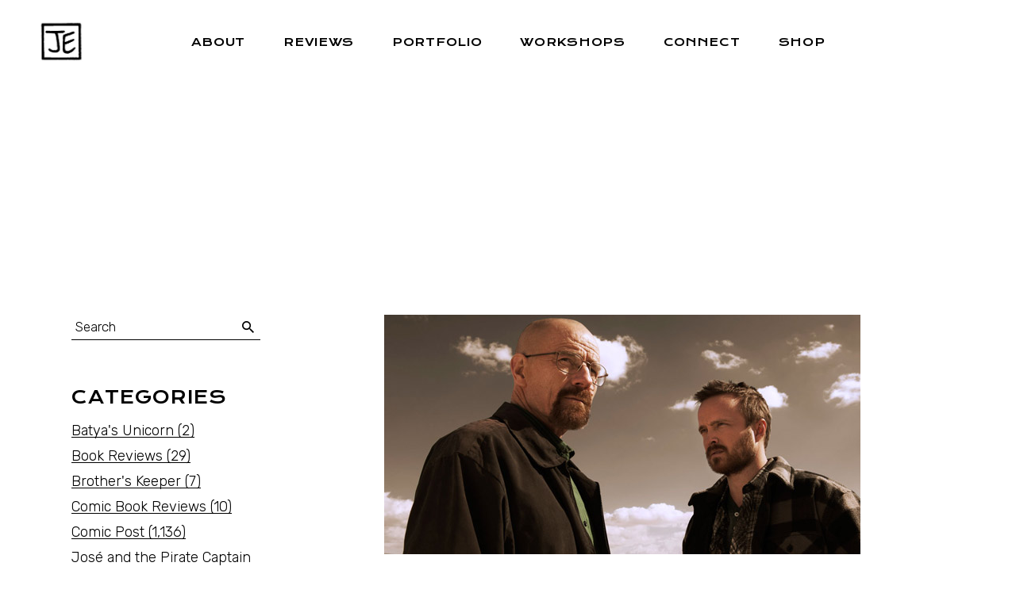

--- FILE ---
content_type: text/html; charset=UTF-8
request_url: https://joshuaedelglass.com/late-to-the-party-josh-reviews-the-final-season-of-breaking-bad/
body_size: 33759
content:
<!DOCTYPE html>
<html lang="en-US">
<head><meta charset="UTF-8"><script>if(navigator.userAgent.match(/MSIE|Internet Explorer/i)||navigator.userAgent.match(/Trident\/7\..*?rv:11/i)){var href=document.location.href;if(!href.match(/[?&]nowprocket/)){if(href.indexOf("?")==-1){if(href.indexOf("#")==-1){document.location.href=href+"?nowprocket=1"}else{document.location.href=href.replace("#","?nowprocket=1#")}}else{if(href.indexOf("#")==-1){document.location.href=href+"&nowprocket=1"}else{document.location.href=href.replace("#","&nowprocket=1#")}}}}</script><script>(()=>{class RocketLazyLoadScripts{constructor(){this.v="2.0.4",this.userEvents=["keydown","keyup","mousedown","mouseup","mousemove","mouseover","mouseout","touchmove","touchstart","touchend","touchcancel","wheel","click","dblclick","input"],this.attributeEvents=["onblur","onclick","oncontextmenu","ondblclick","onfocus","onmousedown","onmouseenter","onmouseleave","onmousemove","onmouseout","onmouseover","onmouseup","onmousewheel","onscroll","onsubmit"]}async t(){this.i(),this.o(),/iP(ad|hone)/.test(navigator.userAgent)&&this.h(),this.u(),this.l(this),this.m(),this.k(this),this.p(this),this._(),await Promise.all([this.R(),this.L()]),this.lastBreath=Date.now(),this.S(this),this.P(),this.D(),this.O(),this.M(),await this.C(this.delayedScripts.normal),await this.C(this.delayedScripts.defer),await this.C(this.delayedScripts.async),await this.T(),await this.F(),await this.j(),await this.A(),window.dispatchEvent(new Event("rocket-allScriptsLoaded")),this.everythingLoaded=!0,this.lastTouchEnd&&await new Promise(t=>setTimeout(t,500-Date.now()+this.lastTouchEnd)),this.I(),this.H(),this.U(),this.W()}i(){this.CSPIssue=sessionStorage.getItem("rocketCSPIssue"),document.addEventListener("securitypolicyviolation",t=>{this.CSPIssue||"script-src-elem"!==t.violatedDirective||"data"!==t.blockedURI||(this.CSPIssue=!0,sessionStorage.setItem("rocketCSPIssue",!0))},{isRocket:!0})}o(){window.addEventListener("pageshow",t=>{this.persisted=t.persisted,this.realWindowLoadedFired=!0},{isRocket:!0}),window.addEventListener("pagehide",()=>{this.onFirstUserAction=null},{isRocket:!0})}h(){let t;function e(e){t=e}window.addEventListener("touchstart",e,{isRocket:!0}),window.addEventListener("touchend",function i(o){o.changedTouches[0]&&t.changedTouches[0]&&Math.abs(o.changedTouches[0].pageX-t.changedTouches[0].pageX)<10&&Math.abs(o.changedTouches[0].pageY-t.changedTouches[0].pageY)<10&&o.timeStamp-t.timeStamp<200&&(window.removeEventListener("touchstart",e,{isRocket:!0}),window.removeEventListener("touchend",i,{isRocket:!0}),"INPUT"===o.target.tagName&&"text"===o.target.type||(o.target.dispatchEvent(new TouchEvent("touchend",{target:o.target,bubbles:!0})),o.target.dispatchEvent(new MouseEvent("mouseover",{target:o.target,bubbles:!0})),o.target.dispatchEvent(new PointerEvent("click",{target:o.target,bubbles:!0,cancelable:!0,detail:1,clientX:o.changedTouches[0].clientX,clientY:o.changedTouches[0].clientY})),event.preventDefault()))},{isRocket:!0})}q(t){this.userActionTriggered||("mousemove"!==t.type||this.firstMousemoveIgnored?"keyup"===t.type||"mouseover"===t.type||"mouseout"===t.type||(this.userActionTriggered=!0,this.onFirstUserAction&&this.onFirstUserAction()):this.firstMousemoveIgnored=!0),"click"===t.type&&t.preventDefault(),t.stopPropagation(),t.stopImmediatePropagation(),"touchstart"===this.lastEvent&&"touchend"===t.type&&(this.lastTouchEnd=Date.now()),"click"===t.type&&(this.lastTouchEnd=0),this.lastEvent=t.type,t.composedPath&&t.composedPath()[0].getRootNode()instanceof ShadowRoot&&(t.rocketTarget=t.composedPath()[0]),this.savedUserEvents.push(t)}u(){this.savedUserEvents=[],this.userEventHandler=this.q.bind(this),this.userEvents.forEach(t=>window.addEventListener(t,this.userEventHandler,{passive:!1,isRocket:!0})),document.addEventListener("visibilitychange",this.userEventHandler,{isRocket:!0})}U(){this.userEvents.forEach(t=>window.removeEventListener(t,this.userEventHandler,{passive:!1,isRocket:!0})),document.removeEventListener("visibilitychange",this.userEventHandler,{isRocket:!0}),this.savedUserEvents.forEach(t=>{(t.rocketTarget||t.target).dispatchEvent(new window[t.constructor.name](t.type,t))})}m(){const t="return false",e=Array.from(this.attributeEvents,t=>"data-rocket-"+t),i="["+this.attributeEvents.join("],[")+"]",o="[data-rocket-"+this.attributeEvents.join("],[data-rocket-")+"]",s=(e,i,o)=>{o&&o!==t&&(e.setAttribute("data-rocket-"+i,o),e["rocket"+i]=new Function("event",o),e.setAttribute(i,t))};new MutationObserver(t=>{for(const n of t)"attributes"===n.type&&(n.attributeName.startsWith("data-rocket-")||this.everythingLoaded?n.attributeName.startsWith("data-rocket-")&&this.everythingLoaded&&this.N(n.target,n.attributeName.substring(12)):s(n.target,n.attributeName,n.target.getAttribute(n.attributeName))),"childList"===n.type&&n.addedNodes.forEach(t=>{if(t.nodeType===Node.ELEMENT_NODE)if(this.everythingLoaded)for(const i of[t,...t.querySelectorAll(o)])for(const t of i.getAttributeNames())e.includes(t)&&this.N(i,t.substring(12));else for(const e of[t,...t.querySelectorAll(i)])for(const t of e.getAttributeNames())this.attributeEvents.includes(t)&&s(e,t,e.getAttribute(t))})}).observe(document,{subtree:!0,childList:!0,attributeFilter:[...this.attributeEvents,...e]})}I(){this.attributeEvents.forEach(t=>{document.querySelectorAll("[data-rocket-"+t+"]").forEach(e=>{this.N(e,t)})})}N(t,e){const i=t.getAttribute("data-rocket-"+e);i&&(t.setAttribute(e,i),t.removeAttribute("data-rocket-"+e))}k(t){Object.defineProperty(HTMLElement.prototype,"onclick",{get(){return this.rocketonclick||null},set(e){this.rocketonclick=e,this.setAttribute(t.everythingLoaded?"onclick":"data-rocket-onclick","this.rocketonclick(event)")}})}S(t){function e(e,i){let o=e[i];e[i]=null,Object.defineProperty(e,i,{get:()=>o,set(s){t.everythingLoaded?o=s:e["rocket"+i]=o=s}})}e(document,"onreadystatechange"),e(window,"onload"),e(window,"onpageshow");try{Object.defineProperty(document,"readyState",{get:()=>t.rocketReadyState,set(e){t.rocketReadyState=e},configurable:!0}),document.readyState="loading"}catch(t){console.log("WPRocket DJE readyState conflict, bypassing")}}l(t){this.originalAddEventListener=EventTarget.prototype.addEventListener,this.originalRemoveEventListener=EventTarget.prototype.removeEventListener,this.savedEventListeners=[],EventTarget.prototype.addEventListener=function(e,i,o){o&&o.isRocket||!t.B(e,this)&&!t.userEvents.includes(e)||t.B(e,this)&&!t.userActionTriggered||e.startsWith("rocket-")||t.everythingLoaded?t.originalAddEventListener.call(this,e,i,o):(t.savedEventListeners.push({target:this,remove:!1,type:e,func:i,options:o}),"mouseenter"!==e&&"mouseleave"!==e||t.originalAddEventListener.call(this,e,t.savedUserEvents.push,o))},EventTarget.prototype.removeEventListener=function(e,i,o){o&&o.isRocket||!t.B(e,this)&&!t.userEvents.includes(e)||t.B(e,this)&&!t.userActionTriggered||e.startsWith("rocket-")||t.everythingLoaded?t.originalRemoveEventListener.call(this,e,i,o):t.savedEventListeners.push({target:this,remove:!0,type:e,func:i,options:o})}}J(t,e){this.savedEventListeners=this.savedEventListeners.filter(i=>{let o=i.type,s=i.target||window;return e!==o||t!==s||(this.B(o,s)&&(i.type="rocket-"+o),this.$(i),!1)})}H(){EventTarget.prototype.addEventListener=this.originalAddEventListener,EventTarget.prototype.removeEventListener=this.originalRemoveEventListener,this.savedEventListeners.forEach(t=>this.$(t))}$(t){t.remove?this.originalRemoveEventListener.call(t.target,t.type,t.func,t.options):this.originalAddEventListener.call(t.target,t.type,t.func,t.options)}p(t){let e;function i(e){return t.everythingLoaded?e:e.split(" ").map(t=>"load"===t||t.startsWith("load.")?"rocket-jquery-load":t).join(" ")}function o(o){function s(e){const s=o.fn[e];o.fn[e]=o.fn.init.prototype[e]=function(){return this[0]===window&&t.userActionTriggered&&("string"==typeof arguments[0]||arguments[0]instanceof String?arguments[0]=i(arguments[0]):"object"==typeof arguments[0]&&Object.keys(arguments[0]).forEach(t=>{const e=arguments[0][t];delete arguments[0][t],arguments[0][i(t)]=e})),s.apply(this,arguments),this}}if(o&&o.fn&&!t.allJQueries.includes(o)){const e={DOMContentLoaded:[],"rocket-DOMContentLoaded":[]};for(const t in e)document.addEventListener(t,()=>{e[t].forEach(t=>t())},{isRocket:!0});o.fn.ready=o.fn.init.prototype.ready=function(i){function s(){parseInt(o.fn.jquery)>2?setTimeout(()=>i.bind(document)(o)):i.bind(document)(o)}return"function"==typeof i&&(t.realDomReadyFired?!t.userActionTriggered||t.fauxDomReadyFired?s():e["rocket-DOMContentLoaded"].push(s):e.DOMContentLoaded.push(s)),o([])},s("on"),s("one"),s("off"),t.allJQueries.push(o)}e=o}t.allJQueries=[],o(window.jQuery),Object.defineProperty(window,"jQuery",{get:()=>e,set(t){o(t)}})}P(){const t=new Map;document.write=document.writeln=function(e){const i=document.currentScript,o=document.createRange(),s=i.parentElement;let n=t.get(i);void 0===n&&(n=i.nextSibling,t.set(i,n));const c=document.createDocumentFragment();o.setStart(c,0),c.appendChild(o.createContextualFragment(e)),s.insertBefore(c,n)}}async R(){return new Promise(t=>{this.userActionTriggered?t():this.onFirstUserAction=t})}async L(){return new Promise(t=>{document.addEventListener("DOMContentLoaded",()=>{this.realDomReadyFired=!0,t()},{isRocket:!0})})}async j(){return this.realWindowLoadedFired?Promise.resolve():new Promise(t=>{window.addEventListener("load",t,{isRocket:!0})})}M(){this.pendingScripts=[];this.scriptsMutationObserver=new MutationObserver(t=>{for(const e of t)e.addedNodes.forEach(t=>{"SCRIPT"!==t.tagName||t.noModule||t.isWPRocket||this.pendingScripts.push({script:t,promise:new Promise(e=>{const i=()=>{const i=this.pendingScripts.findIndex(e=>e.script===t);i>=0&&this.pendingScripts.splice(i,1),e()};t.addEventListener("load",i,{isRocket:!0}),t.addEventListener("error",i,{isRocket:!0}),setTimeout(i,1e3)})})})}),this.scriptsMutationObserver.observe(document,{childList:!0,subtree:!0})}async F(){await this.X(),this.pendingScripts.length?(await this.pendingScripts[0].promise,await this.F()):this.scriptsMutationObserver.disconnect()}D(){this.delayedScripts={normal:[],async:[],defer:[]},document.querySelectorAll("script[type$=rocketlazyloadscript]").forEach(t=>{t.hasAttribute("data-rocket-src")?t.hasAttribute("async")&&!1!==t.async?this.delayedScripts.async.push(t):t.hasAttribute("defer")&&!1!==t.defer||"module"===t.getAttribute("data-rocket-type")?this.delayedScripts.defer.push(t):this.delayedScripts.normal.push(t):this.delayedScripts.normal.push(t)})}async _(){await this.L();let t=[];document.querySelectorAll("script[type$=rocketlazyloadscript][data-rocket-src]").forEach(e=>{let i=e.getAttribute("data-rocket-src");if(i&&!i.startsWith("data:")){i.startsWith("//")&&(i=location.protocol+i);try{const o=new URL(i).origin;o!==location.origin&&t.push({src:o,crossOrigin:e.crossOrigin||"module"===e.getAttribute("data-rocket-type")})}catch(t){}}}),t=[...new Map(t.map(t=>[JSON.stringify(t),t])).values()],this.Y(t,"preconnect")}async G(t){if(await this.K(),!0!==t.noModule||!("noModule"in HTMLScriptElement.prototype))return new Promise(e=>{let i;function o(){(i||t).setAttribute("data-rocket-status","executed"),e()}try{if(navigator.userAgent.includes("Firefox/")||""===navigator.vendor||this.CSPIssue)i=document.createElement("script"),[...t.attributes].forEach(t=>{let e=t.nodeName;"type"!==e&&("data-rocket-type"===e&&(e="type"),"data-rocket-src"===e&&(e="src"),i.setAttribute(e,t.nodeValue))}),t.text&&(i.text=t.text),t.nonce&&(i.nonce=t.nonce),i.hasAttribute("src")?(i.addEventListener("load",o,{isRocket:!0}),i.addEventListener("error",()=>{i.setAttribute("data-rocket-status","failed-network"),e()},{isRocket:!0}),setTimeout(()=>{i.isConnected||e()},1)):(i.text=t.text,o()),i.isWPRocket=!0,t.parentNode.replaceChild(i,t);else{const i=t.getAttribute("data-rocket-type"),s=t.getAttribute("data-rocket-src");i?(t.type=i,t.removeAttribute("data-rocket-type")):t.removeAttribute("type"),t.addEventListener("load",o,{isRocket:!0}),t.addEventListener("error",i=>{this.CSPIssue&&i.target.src.startsWith("data:")?(console.log("WPRocket: CSP fallback activated"),t.removeAttribute("src"),this.G(t).then(e)):(t.setAttribute("data-rocket-status","failed-network"),e())},{isRocket:!0}),s?(t.fetchPriority="high",t.removeAttribute("data-rocket-src"),t.src=s):t.src="data:text/javascript;base64,"+window.btoa(unescape(encodeURIComponent(t.text)))}}catch(i){t.setAttribute("data-rocket-status","failed-transform"),e()}});t.setAttribute("data-rocket-status","skipped")}async C(t){const e=t.shift();return e?(e.isConnected&&await this.G(e),this.C(t)):Promise.resolve()}O(){this.Y([...this.delayedScripts.normal,...this.delayedScripts.defer,...this.delayedScripts.async],"preload")}Y(t,e){this.trash=this.trash||[];let i=!0;var o=document.createDocumentFragment();t.forEach(t=>{const s=t.getAttribute&&t.getAttribute("data-rocket-src")||t.src;if(s&&!s.startsWith("data:")){const n=document.createElement("link");n.href=s,n.rel=e,"preconnect"!==e&&(n.as="script",n.fetchPriority=i?"high":"low"),t.getAttribute&&"module"===t.getAttribute("data-rocket-type")&&(n.crossOrigin=!0),t.crossOrigin&&(n.crossOrigin=t.crossOrigin),t.integrity&&(n.integrity=t.integrity),t.nonce&&(n.nonce=t.nonce),o.appendChild(n),this.trash.push(n),i=!1}}),document.head.appendChild(o)}W(){this.trash.forEach(t=>t.remove())}async T(){try{document.readyState="interactive"}catch(t){}this.fauxDomReadyFired=!0;try{await this.K(),this.J(document,"readystatechange"),document.dispatchEvent(new Event("rocket-readystatechange")),await this.K(),document.rocketonreadystatechange&&document.rocketonreadystatechange(),await this.K(),this.J(document,"DOMContentLoaded"),document.dispatchEvent(new Event("rocket-DOMContentLoaded")),await this.K(),this.J(window,"DOMContentLoaded"),window.dispatchEvent(new Event("rocket-DOMContentLoaded"))}catch(t){console.error(t)}}async A(){try{document.readyState="complete"}catch(t){}try{await this.K(),this.J(document,"readystatechange"),document.dispatchEvent(new Event("rocket-readystatechange")),await this.K(),document.rocketonreadystatechange&&document.rocketonreadystatechange(),await this.K(),this.J(window,"load"),window.dispatchEvent(new Event("rocket-load")),await this.K(),window.rocketonload&&window.rocketonload(),await this.K(),this.allJQueries.forEach(t=>t(window).trigger("rocket-jquery-load")),await this.K(),this.J(window,"pageshow");const t=new Event("rocket-pageshow");t.persisted=this.persisted,window.dispatchEvent(t),await this.K(),window.rocketonpageshow&&window.rocketonpageshow({persisted:this.persisted})}catch(t){console.error(t)}}async K(){Date.now()-this.lastBreath>45&&(await this.X(),this.lastBreath=Date.now())}async X(){return document.hidden?new Promise(t=>setTimeout(t)):new Promise(t=>requestAnimationFrame(t))}B(t,e){return e===document&&"readystatechange"===t||(e===document&&"DOMContentLoaded"===t||(e===window&&"DOMContentLoaded"===t||(e===window&&"load"===t||e===window&&"pageshow"===t)))}static run(){(new RocketLazyLoadScripts).t()}}RocketLazyLoadScripts.run()})();</script>
	
	<meta name="viewport" content="width=device-width, initial-scale=1, user-scalable=yes">
	<link rel="profile" href="https://gmpg.org/xfn/11">

	<meta name='robots' content='index, follow, max-image-preview:large, max-snippet:-1, max-video-preview:-1' />
	<style>img:is([sizes="auto" i], [sizes^="auto," i]) { contain-intrinsic-size: 3000px 1500px }</style>
	
	<!-- This site is optimized with the Yoast SEO plugin v26.6 - https://yoast.com/wordpress/plugins/seo/ -->
	<title>Late to the Party: Josh Reviews the Final Season of Breaking Bad! - Josh Edelglass</title>
<link data-rocket-prefetch href="https://fonts.googleapis.com" rel="dns-prefetch">
<link data-rocket-preload as="style" href="https://fonts.googleapis.com/css?family=Krona%20One%3A300%2C400%2C500%2C600%2C700%7CRubik%3A300%2C400%2C500%2C600%2C700&#038;subset=latin-ext&#038;display=swap" rel="preload">
<link href="https://fonts.googleapis.com/css?family=Krona%20One%3A300%2C400%2C500%2C600%2C700%7CRubik%3A300%2C400%2C500%2C600%2C700&#038;subset=latin-ext&#038;display=swap" media="print" onload="this.media=&#039;all&#039;" rel="stylesheet">
<noscript data-wpr-hosted-gf-parameters=""><link rel="stylesheet" href="https://fonts.googleapis.com/css?family=Krona%20One%3A300%2C400%2C500%2C600%2C700%7CRubik%3A300%2C400%2C500%2C600%2C700&#038;subset=latin-ext&#038;display=swap"></noscript><link rel="preload" data-rocket-preload as="image" href="https://joshuaedelglass.com/wp-content/uploads/2022/01/BreakingBad.season5.cropped.jpg" imagesrcset="https://joshuaedelglass.com/wp-content/uploads/2022/01/BreakingBad.season5.cropped.jpg 600w, https://joshuaedelglass.com/wp-content/uploads/2022/01/BreakingBad.season5.cropped-300x151.jpg 300w" imagesizes="(max-width: 600px) 100vw, 600px" fetchpriority="high">
	<link rel="canonical" href="https://joshuaedelglass.com/late-to-the-party-josh-reviews-the-final-season-of-breaking-bad/" />
	<meta property="og:locale" content="en_US" />
	<meta property="og:type" content="article" />
	<meta property="og:title" content="Late to the Party: Josh Reviews the Final Season of Breaking Bad! - Josh Edelglass" />
	<meta property="og:description" content="I am certainly late to the Breaking Bad party, having only begun watching the show&#8217;s first season on DVD in the days following the airing of the season finale.  All of the hub-bub over the show&#8217;s final season finally got me to try the show, and I&#8217;ve been slowly watching it on DVD ever since. [&hellip;]" />
	<meta property="og:url" content="https://joshuaedelglass.com/late-to-the-party-josh-reviews-the-final-season-of-breaking-bad/" />
	<meta property="og:site_name" content="Josh Edelglass" />
	<meta property="article:publisher" content="https://www.facebook.com/joshua.edelglass.7" />
	<meta property="article:author" content="https://www.facebook.com/joshua.edelglass.7" />
	<meta property="article:published_time" content="2015-10-21T13:01:13+00:00" />
	<meta property="og:image" content="https://joshuaedelglass.com/wp-content/uploads/2022/01/BreakingBad.season5.cropped.jpg" />
	<meta property="og:image:width" content="600" />
	<meta property="og:image:height" content="302" />
	<meta property="og:image:type" content="image/jpeg" />
	<meta name="author" content="Josh Edelglass" />
	<meta name="twitter:card" content="summary_large_image" />
	<meta name="twitter:label1" content="Written by" />
	<meta name="twitter:data1" content="Josh Edelglass" />
	<meta name="twitter:label2" content="Est. reading time" />
	<meta name="twitter:data2" content="26 minutes" />
	<script type="application/ld+json" class="yoast-schema-graph">{"@context":"https://schema.org","@graph":[{"@type":"Article","@id":"https://joshuaedelglass.com/late-to-the-party-josh-reviews-the-final-season-of-breaking-bad/#article","isPartOf":{"@id":"https://joshuaedelglass.com/late-to-the-party-josh-reviews-the-final-season-of-breaking-bad/"},"author":{"name":"Josh Edelglass","@id":"https://joshuaedelglass.com/#/schema/person/ddb5ffdbd1b61e5f335c3db40eb5f819"},"headline":"Late to the Party: Josh Reviews the Final Season of Breaking Bad!","datePublished":"2015-10-21T13:01:13+00:00","mainEntityOfPage":{"@id":"https://joshuaedelglass.com/late-to-the-party-josh-reviews-the-final-season-of-breaking-bad/"},"wordCount":5395,"publisher":{"@id":"https://joshuaedelglass.com/#/schema/person/ddb5ffdbd1b61e5f335c3db40eb5f819"},"image":{"@id":"https://joshuaedelglass.com/late-to-the-party-josh-reviews-the-final-season-of-breaking-bad/#primaryimage"},"thumbnailUrl":"https://joshuaedelglass.com/wp-content/uploads/2022/01/BreakingBad.season5.cropped.jpg","keywords":["Aaron Paul","Bob Odenkirk","Breaking Bad","Bryan Cranston","Jesse Plemons","TV Show Reviews","Vince Gilligan"],"articleSection":["Written Post"],"inLanguage":"en-US"},{"@type":"WebPage","@id":"https://joshuaedelglass.com/late-to-the-party-josh-reviews-the-final-season-of-breaking-bad/","url":"https://joshuaedelglass.com/late-to-the-party-josh-reviews-the-final-season-of-breaking-bad/","name":"Late to the Party: Josh Reviews the Final Season of Breaking Bad! - Josh Edelglass","isPartOf":{"@id":"https://joshuaedelglass.com/#website"},"primaryImageOfPage":{"@id":"https://joshuaedelglass.com/late-to-the-party-josh-reviews-the-final-season-of-breaking-bad/#primaryimage"},"image":{"@id":"https://joshuaedelglass.com/late-to-the-party-josh-reviews-the-final-season-of-breaking-bad/#primaryimage"},"thumbnailUrl":"https://joshuaedelglass.com/wp-content/uploads/2022/01/BreakingBad.season5.cropped.jpg","datePublished":"2015-10-21T13:01:13+00:00","breadcrumb":{"@id":"https://joshuaedelglass.com/late-to-the-party-josh-reviews-the-final-season-of-breaking-bad/#breadcrumb"},"inLanguage":"en-US","potentialAction":[{"@type":"ReadAction","target":["https://joshuaedelglass.com/late-to-the-party-josh-reviews-the-final-season-of-breaking-bad/"]}]},{"@type":"ImageObject","inLanguage":"en-US","@id":"https://joshuaedelglass.com/late-to-the-party-josh-reviews-the-final-season-of-breaking-bad/#primaryimage","url":"https://joshuaedelglass.com/wp-content/uploads/2022/01/BreakingBad.season5.cropped.jpg","contentUrl":"https://joshuaedelglass.com/wp-content/uploads/2022/01/BreakingBad.season5.cropped.jpg","width":600,"height":302},{"@type":"BreadcrumbList","@id":"https://joshuaedelglass.com/late-to-the-party-josh-reviews-the-final-season-of-breaking-bad/#breadcrumb","itemListElement":[{"@type":"ListItem","position":1,"name":"Home","item":"https://joshuaedelglass.com/"},{"@type":"ListItem","position":2,"name":"Pop Culture Reviews","item":"https://joshuaedelglass.com/reviews/"},{"@type":"ListItem","position":3,"name":"Late to the Party: Josh Reviews the Final Season of Breaking Bad!"}]},{"@type":"WebSite","@id":"https://joshuaedelglass.com/#website","url":"https://joshuaedelglass.com/","name":"Josh Edelglass","description":"Illustrator &amp; Pop Culture Writer","publisher":{"@id":"https://joshuaedelglass.com/#/schema/person/ddb5ffdbd1b61e5f335c3db40eb5f819"},"potentialAction":[{"@type":"SearchAction","target":{"@type":"EntryPoint","urlTemplate":"https://joshuaedelglass.com/?s={search_term_string}"},"query-input":{"@type":"PropertyValueSpecification","valueRequired":true,"valueName":"search_term_string"}}],"inLanguage":"en-US"},{"@type":["Person","Organization"],"@id":"https://joshuaedelglass.com/#/schema/person/ddb5ffdbd1b61e5f335c3db40eb5f819","name":"Josh Edelglass","image":{"@type":"ImageObject","inLanguage":"en-US","@id":"https://joshuaedelglass.com/#/schema/person/image/","url":"https://joshuaedelglass.com/wp-content/uploads/2021/12/Josh-Edelglass-JoshEdelglass.jpg","contentUrl":"https://joshuaedelglass.com/wp-content/uploads/2021/12/Josh-Edelglass-JoshEdelglass.jpg","width":848,"height":848,"caption":"Josh Edelglass"},"logo":{"@id":"https://joshuaedelglass.com/#/schema/person/image/"},"sameAs":["https://www.facebook.com/joshua.edelglass.7","https://www.instagram.com/joshua_edelglass/"],"url":"https://joshuaedelglass.com/author/joshe/"}]}</script>
	<!-- / Yoast SEO plugin. -->


<link rel='dns-prefetch' href='//fonts.googleapis.com' />
<link href='https://fonts.gstatic.com' crossorigin rel='preconnect' />
<link rel="alternate" type="application/rss+xml" title="Josh Edelglass &raquo; Feed" href="https://joshuaedelglass.com/feed/" />
<link rel='stylesheet' id='sbi_styles-css' href='https://joshuaedelglass.com/wp-content/plugins/instagram-feed/css/sbi-styles.min.css?ver=6.10.0' type='text/css' media='all' />
<link data-minify="1" rel='stylesheet' id='dripicons-css' href='https://joshuaedelglass.com/wp-content/cache/min/1/wp-content/plugins/gracey-core/inc/icons/dripicons/assets/css/dripicons.min.css?ver=1766646496' type='text/css' media='all' />
<link data-minify="1" rel='stylesheet' id='elegant-icons-css' href='https://joshuaedelglass.com/wp-content/cache/min/1/wp-content/plugins/gracey-core/inc/icons/elegant-icons/assets/css/elegant-icons.min.css?ver=1766646496' type='text/css' media='all' />
<link data-minify="1" rel='stylesheet' id='font-awesome-css' href='https://joshuaedelglass.com/wp-content/cache/min/1/wp-content/plugins/gracey-core/inc/icons/font-awesome/assets/css/all.min.css?ver=1766646496' type='text/css' media='all' />
<link data-minify="1" rel='stylesheet' id='ionicons-css' href='https://joshuaedelglass.com/wp-content/cache/min/1/wp-content/plugins/gracey-core/inc/icons/ionicons/assets/css/ionicons.min.css?ver=1766646496' type='text/css' media='all' />
<link data-minify="1" rel='stylesheet' id='kiko-css' href='https://joshuaedelglass.com/wp-content/cache/min/1/wp-content/plugins/gracey-core/inc/icons/kiko/assets/css/kiko-all.min.css?ver=1766646496' type='text/css' media='all' />
<link data-minify="1" rel='stylesheet' id='linea-icons-css' href='https://joshuaedelglass.com/wp-content/cache/min/1/wp-content/plugins/gracey-core/inc/icons/linea-icons/assets/css/linea-icons.min.css?ver=1766646496' type='text/css' media='all' />
<link data-minify="1" rel='stylesheet' id='linear-icons-css' href='https://joshuaedelglass.com/wp-content/cache/min/1/wp-content/plugins/gracey-core/inc/icons/linear-icons/assets/css/linear-icons.min.css?ver=1766646496' type='text/css' media='all' />
<link rel='stylesheet' id='material-icons-css' href='https://fonts.googleapis.com/icon?family=Material+Icons&#038;ver=6.8.3' type='text/css' media='all' />
<link data-minify="1" rel='stylesheet' id='simple-line-icons-css' href='https://joshuaedelglass.com/wp-content/cache/min/1/wp-content/plugins/gracey-core/inc/icons/simple-line-icons/assets/css/simple-line-icons.min.css?ver=1766646496' type='text/css' media='all' />
<style id='wp-emoji-styles-inline-css' type='text/css'>

	img.wp-smiley, img.emoji {
		display: inline !important;
		border: none !important;
		box-shadow: none !important;
		height: 1em !important;
		width: 1em !important;
		margin: 0 0.07em !important;
		vertical-align: -0.1em !important;
		background: none !important;
		padding: 0 !important;
	}
</style>
<link rel='stylesheet' id='wp-block-library-css' href='https://joshuaedelglass.com/wp-includes/css/dist/block-library/style.min.css?ver=6.8.3' type='text/css' media='all' />
<style id='classic-theme-styles-inline-css' type='text/css'>
/*! This file is auto-generated */
.wp-block-button__link{color:#fff;background-color:#32373c;border-radius:9999px;box-shadow:none;text-decoration:none;padding:calc(.667em + 2px) calc(1.333em + 2px);font-size:1.125em}.wp-block-file__button{background:#32373c;color:#fff;text-decoration:none}
</style>
<link data-minify="1" rel='stylesheet' id='a-z-listing-block-css' href='https://joshuaedelglass.com/wp-content/cache/min/1/wp-content/plugins/a-z-listing/css/a-z-listing-default.css?ver=1766646496' type='text/css' media='all' />
<link data-minify="1" rel='stylesheet' id='bb-tcs-editor-style-shared-css' href='https://joshuaedelglass.com/wp-content/cache/min/1/wp-content/editor-style-shared.css?ver=1766646496' type='text/css' media='all' />
<style id='global-styles-inline-css' type='text/css'>
:root{--wp--preset--aspect-ratio--square: 1;--wp--preset--aspect-ratio--4-3: 4/3;--wp--preset--aspect-ratio--3-4: 3/4;--wp--preset--aspect-ratio--3-2: 3/2;--wp--preset--aspect-ratio--2-3: 2/3;--wp--preset--aspect-ratio--16-9: 16/9;--wp--preset--aspect-ratio--9-16: 9/16;--wp--preset--color--black: #000000;--wp--preset--color--cyan-bluish-gray: #abb8c3;--wp--preset--color--white: #ffffff;--wp--preset--color--pale-pink: #f78da7;--wp--preset--color--vivid-red: #cf2e2e;--wp--preset--color--luminous-vivid-orange: #ff6900;--wp--preset--color--luminous-vivid-amber: #fcb900;--wp--preset--color--light-green-cyan: #7bdcb5;--wp--preset--color--vivid-green-cyan: #00d084;--wp--preset--color--pale-cyan-blue: #8ed1fc;--wp--preset--color--vivid-cyan-blue: #0693e3;--wp--preset--color--vivid-purple: #9b51e0;--wp--preset--gradient--vivid-cyan-blue-to-vivid-purple: linear-gradient(135deg,rgba(6,147,227,1) 0%,rgb(155,81,224) 100%);--wp--preset--gradient--light-green-cyan-to-vivid-green-cyan: linear-gradient(135deg,rgb(122,220,180) 0%,rgb(0,208,130) 100%);--wp--preset--gradient--luminous-vivid-amber-to-luminous-vivid-orange: linear-gradient(135deg,rgba(252,185,0,1) 0%,rgba(255,105,0,1) 100%);--wp--preset--gradient--luminous-vivid-orange-to-vivid-red: linear-gradient(135deg,rgba(255,105,0,1) 0%,rgb(207,46,46) 100%);--wp--preset--gradient--very-light-gray-to-cyan-bluish-gray: linear-gradient(135deg,rgb(238,238,238) 0%,rgb(169,184,195) 100%);--wp--preset--gradient--cool-to-warm-spectrum: linear-gradient(135deg,rgb(74,234,220) 0%,rgb(151,120,209) 20%,rgb(207,42,186) 40%,rgb(238,44,130) 60%,rgb(251,105,98) 80%,rgb(254,248,76) 100%);--wp--preset--gradient--blush-light-purple: linear-gradient(135deg,rgb(255,206,236) 0%,rgb(152,150,240) 100%);--wp--preset--gradient--blush-bordeaux: linear-gradient(135deg,rgb(254,205,165) 0%,rgb(254,45,45) 50%,rgb(107,0,62) 100%);--wp--preset--gradient--luminous-dusk: linear-gradient(135deg,rgb(255,203,112) 0%,rgb(199,81,192) 50%,rgb(65,88,208) 100%);--wp--preset--gradient--pale-ocean: linear-gradient(135deg,rgb(255,245,203) 0%,rgb(182,227,212) 50%,rgb(51,167,181) 100%);--wp--preset--gradient--electric-grass: linear-gradient(135deg,rgb(202,248,128) 0%,rgb(113,206,126) 100%);--wp--preset--gradient--midnight: linear-gradient(135deg,rgb(2,3,129) 0%,rgb(40,116,252) 100%);--wp--preset--font-size--small: 13px;--wp--preset--font-size--medium: 20px;--wp--preset--font-size--large: 36px;--wp--preset--font-size--x-large: 42px;--wp--preset--spacing--20: 0.44rem;--wp--preset--spacing--30: 0.67rem;--wp--preset--spacing--40: 1rem;--wp--preset--spacing--50: 1.5rem;--wp--preset--spacing--60: 2.25rem;--wp--preset--spacing--70: 3.38rem;--wp--preset--spacing--80: 5.06rem;--wp--preset--shadow--natural: 6px 6px 9px rgba(0, 0, 0, 0.2);--wp--preset--shadow--deep: 12px 12px 50px rgba(0, 0, 0, 0.4);--wp--preset--shadow--sharp: 6px 6px 0px rgba(0, 0, 0, 0.2);--wp--preset--shadow--outlined: 6px 6px 0px -3px rgba(255, 255, 255, 1), 6px 6px rgba(0, 0, 0, 1);--wp--preset--shadow--crisp: 6px 6px 0px rgba(0, 0, 0, 1);}:where(.is-layout-flex){gap: 0.5em;}:where(.is-layout-grid){gap: 0.5em;}body .is-layout-flex{display: flex;}.is-layout-flex{flex-wrap: wrap;align-items: center;}.is-layout-flex > :is(*, div){margin: 0;}body .is-layout-grid{display: grid;}.is-layout-grid > :is(*, div){margin: 0;}:where(.wp-block-columns.is-layout-flex){gap: 2em;}:where(.wp-block-columns.is-layout-grid){gap: 2em;}:where(.wp-block-post-template.is-layout-flex){gap: 1.25em;}:where(.wp-block-post-template.is-layout-grid){gap: 1.25em;}.has-black-color{color: var(--wp--preset--color--black) !important;}.has-cyan-bluish-gray-color{color: var(--wp--preset--color--cyan-bluish-gray) !important;}.has-white-color{color: var(--wp--preset--color--white) !important;}.has-pale-pink-color{color: var(--wp--preset--color--pale-pink) !important;}.has-vivid-red-color{color: var(--wp--preset--color--vivid-red) !important;}.has-luminous-vivid-orange-color{color: var(--wp--preset--color--luminous-vivid-orange) !important;}.has-luminous-vivid-amber-color{color: var(--wp--preset--color--luminous-vivid-amber) !important;}.has-light-green-cyan-color{color: var(--wp--preset--color--light-green-cyan) !important;}.has-vivid-green-cyan-color{color: var(--wp--preset--color--vivid-green-cyan) !important;}.has-pale-cyan-blue-color{color: var(--wp--preset--color--pale-cyan-blue) !important;}.has-vivid-cyan-blue-color{color: var(--wp--preset--color--vivid-cyan-blue) !important;}.has-vivid-purple-color{color: var(--wp--preset--color--vivid-purple) !important;}.has-black-background-color{background-color: var(--wp--preset--color--black) !important;}.has-cyan-bluish-gray-background-color{background-color: var(--wp--preset--color--cyan-bluish-gray) !important;}.has-white-background-color{background-color: var(--wp--preset--color--white) !important;}.has-pale-pink-background-color{background-color: var(--wp--preset--color--pale-pink) !important;}.has-vivid-red-background-color{background-color: var(--wp--preset--color--vivid-red) !important;}.has-luminous-vivid-orange-background-color{background-color: var(--wp--preset--color--luminous-vivid-orange) !important;}.has-luminous-vivid-amber-background-color{background-color: var(--wp--preset--color--luminous-vivid-amber) !important;}.has-light-green-cyan-background-color{background-color: var(--wp--preset--color--light-green-cyan) !important;}.has-vivid-green-cyan-background-color{background-color: var(--wp--preset--color--vivid-green-cyan) !important;}.has-pale-cyan-blue-background-color{background-color: var(--wp--preset--color--pale-cyan-blue) !important;}.has-vivid-cyan-blue-background-color{background-color: var(--wp--preset--color--vivid-cyan-blue) !important;}.has-vivid-purple-background-color{background-color: var(--wp--preset--color--vivid-purple) !important;}.has-black-border-color{border-color: var(--wp--preset--color--black) !important;}.has-cyan-bluish-gray-border-color{border-color: var(--wp--preset--color--cyan-bluish-gray) !important;}.has-white-border-color{border-color: var(--wp--preset--color--white) !important;}.has-pale-pink-border-color{border-color: var(--wp--preset--color--pale-pink) !important;}.has-vivid-red-border-color{border-color: var(--wp--preset--color--vivid-red) !important;}.has-luminous-vivid-orange-border-color{border-color: var(--wp--preset--color--luminous-vivid-orange) !important;}.has-luminous-vivid-amber-border-color{border-color: var(--wp--preset--color--luminous-vivid-amber) !important;}.has-light-green-cyan-border-color{border-color: var(--wp--preset--color--light-green-cyan) !important;}.has-vivid-green-cyan-border-color{border-color: var(--wp--preset--color--vivid-green-cyan) !important;}.has-pale-cyan-blue-border-color{border-color: var(--wp--preset--color--pale-cyan-blue) !important;}.has-vivid-cyan-blue-border-color{border-color: var(--wp--preset--color--vivid-cyan-blue) !important;}.has-vivid-purple-border-color{border-color: var(--wp--preset--color--vivid-purple) !important;}.has-vivid-cyan-blue-to-vivid-purple-gradient-background{background: var(--wp--preset--gradient--vivid-cyan-blue-to-vivid-purple) !important;}.has-light-green-cyan-to-vivid-green-cyan-gradient-background{background: var(--wp--preset--gradient--light-green-cyan-to-vivid-green-cyan) !important;}.has-luminous-vivid-amber-to-luminous-vivid-orange-gradient-background{background: var(--wp--preset--gradient--luminous-vivid-amber-to-luminous-vivid-orange) !important;}.has-luminous-vivid-orange-to-vivid-red-gradient-background{background: var(--wp--preset--gradient--luminous-vivid-orange-to-vivid-red) !important;}.has-very-light-gray-to-cyan-bluish-gray-gradient-background{background: var(--wp--preset--gradient--very-light-gray-to-cyan-bluish-gray) !important;}.has-cool-to-warm-spectrum-gradient-background{background: var(--wp--preset--gradient--cool-to-warm-spectrum) !important;}.has-blush-light-purple-gradient-background{background: var(--wp--preset--gradient--blush-light-purple) !important;}.has-blush-bordeaux-gradient-background{background: var(--wp--preset--gradient--blush-bordeaux) !important;}.has-luminous-dusk-gradient-background{background: var(--wp--preset--gradient--luminous-dusk) !important;}.has-pale-ocean-gradient-background{background: var(--wp--preset--gradient--pale-ocean) !important;}.has-electric-grass-gradient-background{background: var(--wp--preset--gradient--electric-grass) !important;}.has-midnight-gradient-background{background: var(--wp--preset--gradient--midnight) !important;}.has-small-font-size{font-size: var(--wp--preset--font-size--small) !important;}.has-medium-font-size{font-size: var(--wp--preset--font-size--medium) !important;}.has-large-font-size{font-size: var(--wp--preset--font-size--large) !important;}.has-x-large-font-size{font-size: var(--wp--preset--font-size--x-large) !important;}
:where(.wp-block-post-template.is-layout-flex){gap: 1.25em;}:where(.wp-block-post-template.is-layout-grid){gap: 1.25em;}
:where(.wp-block-columns.is-layout-flex){gap: 2em;}:where(.wp-block-columns.is-layout-grid){gap: 2em;}
:root :where(.wp-block-pullquote){font-size: 1.5em;line-height: 1.6;}
</style>
<link rel='stylesheet' id='ctf_styles-css' href='https://joshuaedelglass.com/wp-content/plugins/custom-twitter-feeds/css/ctf-styles.min.css?ver=2.3.1' type='text/css' media='all' />
<link rel='stylesheet' id='select2-css' href='https://joshuaedelglass.com/wp-content/plugins/qode-framework/inc/common/assets/plugins/select2/select2.min.css?ver=6.8.3' type='text/css' media='all' />
<link rel='stylesheet' id='gracey-core-dashboard-style-css' href='https://joshuaedelglass.com/wp-content/plugins/gracey-core/inc/core-dashboard/assets/css/core-dashboard.min.css?ver=6.8.3' type='text/css' media='all' />
<link data-minify="1" rel='stylesheet' id='perfect-scrollbar-css' href='https://joshuaedelglass.com/wp-content/cache/min/1/wp-content/plugins/gracey-core/assets/plugins/perfect-scrollbar/perfect-scrollbar.css?ver=1766646496' type='text/css' media='all' />
<link data-minify="1" rel='stylesheet' id='swiper-css' href='https://joshuaedelglass.com/wp-content/cache/min/1/wp-content/themes/gracey/assets/plugins/swiper/swiper.min.css?ver=1766646496' type='text/css' media='all' />
<link rel='stylesheet' id='gracey-main-css' href='https://joshuaedelglass.com/wp-content/themes/gracey/assets/css/main.min.css?ver=6.8.3' type='text/css' media='all' />
<link rel='stylesheet' id='gracey-core-style-css' href='https://joshuaedelglass.com/wp-content/plugins/gracey-core/assets/css/gracey-core.min.css?ver=6.8.3' type='text/css' media='all' />
<link data-minify="1" rel='stylesheet' id='magnific-popup-css' href='https://joshuaedelglass.com/wp-content/cache/min/1/wp-content/themes/gracey/assets/plugins/magnific-popup/magnific-popup.css?ver=1766646496' type='text/css' media='all' />

<link rel='stylesheet' id='gracey-style-css' href='https://joshuaedelglass.com/wp-content/themes/gracey/style.css?ver=6.8.3' type='text/css' media='all' />
<style id='gracey-style-inline-css' type='text/css'>
#qodef-page-footer-top-area { padding-bottom: 20px;}#qodef-page-footer-bottom-area-inner { padding-top: 0px;padding-bottom: 40px;}@media only screen and (max-width: 1024px) { .qodef-page-title { height: 180px;}}.qodef-header--standard #qodef-page-header-inner { padding-left: 48px;padding-right: 48px;}
</style>
<link data-minify="1" rel='stylesheet' id='dashicons-css' href='https://joshuaedelglass.com/wp-content/cache/min/1/wp-includes/css/dashicons.min.css?ver=1766646496' type='text/css' media='all' />
<link data-minify="1" rel='stylesheet' id='a-z-listing-css' href='https://joshuaedelglass.com/wp-content/cache/min/1/wp-content/plugins/a-z-listing/css/a-z-listing-default.css?ver=1766646496' type='text/css' media='all' />
<script type="rocketlazyloadscript" data-rocket-type="text/javascript" data-rocket-src="https://joshuaedelglass.com/wp-includes/js/jquery/jquery.min.js?ver=3.7.1" id="jquery-core-js"></script>
<script type="rocketlazyloadscript" data-rocket-type="text/javascript" data-rocket-src="https://joshuaedelglass.com/wp-includes/js/jquery/jquery-migrate.min.js?ver=3.4.1" id="jquery-migrate-js"></script>
<link rel="https://api.w.org/" href="https://joshuaedelglass.com/wp-json/" /><link rel="alternate" title="JSON" type="application/json" href="https://joshuaedelglass.com/wp-json/wp/v2/posts/19966" /><link rel="EditURI" type="application/rsd+xml" title="RSD" href="https://joshuaedelglass.com/xmlrpc.php?rsd" />
<link rel='shortlink' href='https://joshuaedelglass.com/?p=19966' />
<link rel="alternate" title="oEmbed (JSON)" type="application/json+oembed" href="https://joshuaedelglass.com/wp-json/oembed/1.0/embed?url=https%3A%2F%2Fjoshuaedelglass.com%2Flate-to-the-party-josh-reviews-the-final-season-of-breaking-bad%2F" />
<link rel="alternate" title="oEmbed (XML)" type="text/xml+oembed" href="https://joshuaedelglass.com/wp-json/oembed/1.0/embed?url=https%3A%2F%2Fjoshuaedelglass.com%2Flate-to-the-party-josh-reviews-the-final-season-of-breaking-bad%2F&#038;format=xml" />
<meta name="generator" content="Powered by Slider Revolution 6.5.6 - responsive, Mobile-Friendly Slider Plugin for WordPress with comfortable drag and drop interface." />
<link rel="icon" href="https://joshuaedelglass.com/wp-content/uploads/2022/01/cropped-logo-32x32.png" sizes="32x32" />
<link rel="icon" href="https://joshuaedelglass.com/wp-content/uploads/2022/01/cropped-logo-192x192.png" sizes="192x192" />
<link rel="apple-touch-icon" href="https://joshuaedelglass.com/wp-content/uploads/2022/01/cropped-logo-180x180.png" />
<meta name="msapplication-TileImage" content="https://joshuaedelglass.com/wp-content/uploads/2022/01/cropped-logo-270x270.png" />
<script type="rocketlazyloadscript" data-rocket-type="text/javascript">function setREVStartSize(e){
			//window.requestAnimationFrame(function() {				 
				window.RSIW = window.RSIW===undefined ? window.innerWidth : window.RSIW;	
				window.RSIH = window.RSIH===undefined ? window.innerHeight : window.RSIH;	
				try {								
					var pw = document.getElementById(e.c).parentNode.offsetWidth,
						newh;
					pw = pw===0 || isNaN(pw) ? window.RSIW : pw;
					e.tabw = e.tabw===undefined ? 0 : parseInt(e.tabw);
					e.thumbw = e.thumbw===undefined ? 0 : parseInt(e.thumbw);
					e.tabh = e.tabh===undefined ? 0 : parseInt(e.tabh);
					e.thumbh = e.thumbh===undefined ? 0 : parseInt(e.thumbh);
					e.tabhide = e.tabhide===undefined ? 0 : parseInt(e.tabhide);
					e.thumbhide = e.thumbhide===undefined ? 0 : parseInt(e.thumbhide);
					e.mh = e.mh===undefined || e.mh=="" || e.mh==="auto" ? 0 : parseInt(e.mh,0);		
					if(e.layout==="fullscreen" || e.l==="fullscreen") 						
						newh = Math.max(e.mh,window.RSIH);					
					else{					
						e.gw = Array.isArray(e.gw) ? e.gw : [e.gw];
						for (var i in e.rl) if (e.gw[i]===undefined || e.gw[i]===0) e.gw[i] = e.gw[i-1];					
						e.gh = e.el===undefined || e.el==="" || (Array.isArray(e.el) && e.el.length==0)? e.gh : e.el;
						e.gh = Array.isArray(e.gh) ? e.gh : [e.gh];
						for (var i in e.rl) if (e.gh[i]===undefined || e.gh[i]===0) e.gh[i] = e.gh[i-1];
											
						var nl = new Array(e.rl.length),
							ix = 0,						
							sl;					
						e.tabw = e.tabhide>=pw ? 0 : e.tabw;
						e.thumbw = e.thumbhide>=pw ? 0 : e.thumbw;
						e.tabh = e.tabhide>=pw ? 0 : e.tabh;
						e.thumbh = e.thumbhide>=pw ? 0 : e.thumbh;					
						for (var i in e.rl) nl[i] = e.rl[i]<window.RSIW ? 0 : e.rl[i];
						sl = nl[0];									
						for (var i in nl) if (sl>nl[i] && nl[i]>0) { sl = nl[i]; ix=i;}															
						var m = pw>(e.gw[ix]+e.tabw+e.thumbw) ? 1 : (pw-(e.tabw+e.thumbw)) / (e.gw[ix]);					
						newh =  (e.gh[ix] * m) + (e.tabh + e.thumbh);
					}
					var el = document.getElementById(e.c);
					if (el!==null && el) el.style.height = newh+"px";					
					el = document.getElementById(e.c+"_wrapper");
					if (el!==null && el) {
						el.style.height = newh+"px";
						el.style.display = "block";
					}
				} catch(e){
					console.log("Failure at Presize of Slider:" + e)
				}					   
			//});
		  };</script>
		<style type="text/css" id="wp-custom-css">
			#qodef-page-footer-top-area .qodef-grid-inner .qodef-grid-item:nth-child(1) {
	width:10%;
}
#qodef-page-footer-top-area .qodef-grid-inner .qodef-grid-item:nth-child(2) {
	width: 65%;
}
#qodef-page-footer-top-area .qodef-grid-inner .qodef-grid-item:nth-child(3) {
	display:none;
}

figure.bottom-logo {
	margin: 0 !important;
	margin-top: 10px !important;
	max-width: 75px;
}

@media only screen and (max-width: 1024px) {
	#qodef-page-footer-top-area .qodef-grid-inner .qodef-grid-item:nth-child(1) {
		width: 100%;
	}
}

.wpcf7-not-valid-tip {
	margin-top: -2.7em;
}

.qodef-breadcrumbs {
	display: none;
}

.qodef--list .qodef-blog-item .qodef-e-info-right {
	display: none !important;
}

#qodef-back-to-top {
	display: none;
}

body.single-post #qodef-back-to-top {
	display: block;
}

#mpc-portfolio-filter .qodef-m-filter-item[data-filter="*"] {
	order: 1;
}

#mpc-portfolio-filter .qodef-m-filter-item[data-filter="illustrations"] {
	order: 2;
}

#mpc-portfolio-filter .qodef-m-filter-item[data-filter="movies-tv-humor"] {
	order: 3;
}

#mpc-portfolio-filter .qodef-m-filter-item[data-filter="comic-book-art"] {
	order: 4;
}

#mpc-portfolio-filter .qodef-m-filter-item[data-filter="caricatures-and-other-art"] {
	order: 6;
}

#mpc-portfolio-filter .qodef-m-filter-item[data-filter="current-projects"] {
	order: 2;
}

.tax-portfolio-category .qodef-breadcrumbs {
	display:block !important;
}
.tax-portfolio-category .qodef-breadcrumbs > * {
	display: none;
}

.tax-portfolio-category .qodef-breadcrumbs .qodef-breadcrumbs-current {
	display:block;
	font-size: 45px; 
	text-transform: uppercase; 
	font-weight: 400;
	font-family: "Krona One",sans-serif;
	line-height: 1.18em;
	letter-spacing: .04em;
}

.swiper-pagination {
	bottom: 0 !important;
}

.qodef-swiper-container {
	padding-bottom: 36px;
}

.bottom-bar {
	display: flex;
	justify-content: space-between;
	font-size: small;
	max-width: 85%;
}

.blog .qodef-e-title.entry-title {
	font-size: 36px;
}

.qodef-page-title {
	background-color: transparent;
}

#qodef-page-footer-bottom-area {
	padding-bottom: 20px
}

.single-post iframe {
  float: left;
  margin-right: 30px;
}


qodef-portfolio-list.qodef-item-layout--slide-from-bottom article .qodef-e-category {
    white-space: nowrap;
}

.qodef-portfolio-list.qodef-item-layout--slide-from-bottom article .qodef-e-category:after {
	content: ",";
	bottom: 0;
	left: -3px;
	position: relative;
	background-color: transparent;
}


.qodef-portfolio-list.qodef-item-layout--slide-from-bottom article .qodef-e-category:last-child::after {
	content: "";
}

.single.single-portfolio-item .qodef-portfolio-content a,
.single.single-post .qodef-e-text a {
	color: blue;
	text-decoration: underline;
}

.single.single-portfolio-item .qodef-portfolio-content a,
.single.single-post .qodef-e-text a:hover {
	color: darkblue;
}

@media (max-width: 445px) {
	.home h1.qodef-m-title {
		font-size: 28px
	}
}

.grecaptcha-badge { 
	visibility: hidden;
	pointer-events: none;
}

.qodef-blog .qodef-blog-item .qodef-e-media-image,
.blog .qodef-blog.qodef--list .qodef-e-media-image {
	display: block;
}


.qodef-blog .qodef-blog-item .qodef-e-media-image img,
.blog .qodef-blog.qodef--list .qodef-e-media-image img {
	width: auto;
	margin: 0 auto;
}

.page-id-31325 .qodef-page-title {
	display: none;align-content
}

.page-id-31325 #qodef-page-inner {
	padding-top: 60px;
}

@media screen and (max-width: 800px) {
	h1 {
		font-size: 28px !important;
	}
	
	.elementor-section-wrap :nth-child(even) .elementor-container {
		flex-direction: column-reverse;
	}
	
}		</style>
		<noscript><style id="rocket-lazyload-nojs-css">.rll-youtube-player, [data-lazy-src]{display:none !important;}</style></noscript><meta name="generator" content="WP Rocket 3.20.2" data-wpr-features="wpr_delay_js wpr_minify_js wpr_lazyload_images wpr_preconnect_external_domains wpr_oci wpr_minify_css wpr_preload_links wpr_desktop" /></head>
<body class="wp-singular post-template-default single single-post postid-19966 single-format-standard wp-theme-gracey qode-framework-1.1.6 qodef-age-verification--opened  qodef-header--standard qodef-header-appearance--none qodef-mobile-header--standard qodef-drop-down-second--full-width qodef-drop-down-second--default gracey-core-1.0 gracey-1.0 qodef-content-grid-1400 qodef-header-standard--center qodef-search--covers-header elementor-default elementor-kit-9" itemscope itemtype="https://schema.org/WebPage">
	<a class="skip-link screen-reader-text" href="#qodef-page-content">Skip to the content</a>	<div  id="qodef-page-wrapper" class="">
		<header id="qodef-page-header" >
		<div  id="qodef-page-header-inner" class="">
		<div class="qodef-header-wrapper">
	<div class="qodef-header-logo">
		<a itemprop="url" class="qodef-header-logo-link qodef-height--not-set qodef-source--image" href="https://joshuaedelglass.com/" rel="home">
    <img width="257" height="227" src="data:image/svg+xml,%3Csvg%20xmlns='http://www.w3.org/2000/svg'%20viewBox='0%200%20257%20227'%3E%3C/svg%3E" class="qodef-header-logo-image qodef--main" alt="logo main" itemprop="image" data-lazy-src="https://joshuaedelglass.com/wp-content/uploads/2022/01/logo.jpeg" /><noscript><img width="257" height="227" src="https://joshuaedelglass.com/wp-content/uploads/2022/01/logo.jpeg" class="qodef-header-logo-image qodef--main" alt="logo main" itemprop="image" /></noscript><img width="257" height="227" src="data:image/svg+xml,%3Csvg%20xmlns='http://www.w3.org/2000/svg'%20viewBox='0%200%20257%20227'%3E%3C/svg%3E" class="qodef-header-logo-image qodef--dark" alt="logo dark" itemprop="image" data-lazy-src="https://joshuaedelglass.com/wp-content/uploads/2022/01/logo.jpeg" /><noscript><img width="257" height="227" src="https://joshuaedelglass.com/wp-content/uploads/2022/01/logo.jpeg" class="qodef-header-logo-image qodef--dark" alt="logo dark" itemprop="image" /></noscript><img width="257" height="227" src="data:image/svg+xml,%3Csvg%20xmlns='http://www.w3.org/2000/svg'%20viewBox='0%200%20257%20227'%3E%3C/svg%3E" class="qodef-header-logo-image qodef--light" alt="logo light" itemprop="image" data-lazy-src="https://joshuaedelglass.com/wp-content/uploads/2022/01/logo.jpeg" /><noscript><img width="257" height="227" src="https://joshuaedelglass.com/wp-content/uploads/2022/01/logo.jpeg" class="qodef-header-logo-image qodef--light" alt="logo light" itemprop="image" /></noscript></a>
	</div>
		<nav class="qodef-header-navigation" role="navigation" aria-label="Top Menu">
		<ul id="menu-main-menu-1" class="menu"><li class="menu-item menu-item-type-post_type menu-item-object-page menu-item-7955"><a href="https://joshuaedelglass.com/about-me/"><span class="qodef-menu-item-text">About</span></a></li>
<li class="menu-item menu-item-type-post_type menu-item-object-page current_page_parent menu-item-7915"><a href="https://joshuaedelglass.com/reviews/"><span class="qodef-menu-item-text">Reviews</span></a></li>
<li class="menu-item menu-item-type-post_type menu-item-object-page menu-item-7916"><a href="https://joshuaedelglass.com/portfolio/"><span class="qodef-menu-item-text">Portfolio</span></a></li>
<li class="menu-item menu-item-type-post_type menu-item-object-page menu-item-31401"><a href="https://joshuaedelglass.com/workshops/"><span class="qodef-menu-item-text">Workshops</span></a></li>
<li class="menu-item menu-item-type-post_type menu-item-object-page menu-item-7917"><a href="https://joshuaedelglass.com/work-with-me/"><span class="qodef-menu-item-text">Connect</span></a></li>
<li class="menu-item menu-item-type-post_type menu-item-object-page menu-item-7937"><a href="https://joshuaedelglass.com/shop/"><span class="qodef-menu-item-text">Shop</span></a></li>
</ul>	</nav>
</div>
	</div>
	</header>
<header  id="qodef-page-mobile-header">
		<div  id="qodef-page-mobile-header-inner" class="">
		<a itemprop="url" class="qodef-mobile-header-logo-link qodef-height--not-set qodef-source--image" href="https://joshuaedelglass.com/" rel="home">
    <img width="257" height="227" src="data:image/svg+xml,%3Csvg%20xmlns='http://www.w3.org/2000/svg'%20viewBox='0%200%20257%20227'%3E%3C/svg%3E" class="qodef-header-logo-image qodef--main" alt="logo main" itemprop="image" data-lazy-src="https://joshuaedelglass.com/wp-content/uploads/2022/01/logo.jpeg" /><noscript><img width="257" height="227" src="https://joshuaedelglass.com/wp-content/uploads/2022/01/logo.jpeg" class="qodef-header-logo-image qodef--main" alt="logo main" itemprop="image" /></noscript></a>
<a href="javascript:void(0)"  class="qodef-opener-icon qodef-m qodef-source--predefined qodef-mobile-header-opener"  >
	<span class="qodef-m-icon qodef--open">
		<span class="qodef-m-lines"><span class="qodef-m-line qodef--1"></span><span class="qodef-m-line qodef--2"></span></span>	</span>
			<span class="qodef-m-icon qodef--close">
			<span class="qodef-m-lines"><span class="qodef-m-line qodef--1"></span><span class="qodef-m-line qodef--2"></span></span>		</span>
		</a>
	<nav class="qodef-mobile-header-navigation" role="navigation" aria-label="Mobile Menu">
		<ul id="menu-main-menu-3" class="qodef-content-grid"><li class="menu-item menu-item-type-post_type menu-item-object-page menu-item-7955"><a href="https://joshuaedelglass.com/about-me/"><span class="qodef-menu-item-text">About</span></a></li>
<li class="menu-item menu-item-type-post_type menu-item-object-page current_page_parent menu-item-7915"><a href="https://joshuaedelglass.com/reviews/"><span class="qodef-menu-item-text">Reviews</span></a></li>
<li class="menu-item menu-item-type-post_type menu-item-object-page menu-item-7916"><a href="https://joshuaedelglass.com/portfolio/"><span class="qodef-menu-item-text">Portfolio</span></a></li>
<li class="menu-item menu-item-type-post_type menu-item-object-page menu-item-31401"><a href="https://joshuaedelglass.com/workshops/"><span class="qodef-menu-item-text">Workshops</span></a></li>
<li class="menu-item menu-item-type-post_type menu-item-object-page menu-item-7917"><a href="https://joshuaedelglass.com/work-with-me/"><span class="qodef-menu-item-text">Connect</span></a></li>
<li class="menu-item menu-item-type-post_type menu-item-object-page menu-item-7937"><a href="https://joshuaedelglass.com/shop/"><span class="qodef-menu-item-text">Shop</span></a></li>
</ul>	</nav>
	</div>
	</header>
		<div  id="qodef-page-outer">
			<div  class="qodef-page-title qodef-m qodef-title--breadcrumbs qodef-alignment--left qodef-vertical-alignment--header-bottom">
		<div class="qodef-m-inner">
		<div class="qodef-m-content qodef-content-grid ">
	<div itemprop="breadcrumb" class="qodef-breadcrumbs"><a itemprop="url" class="qodef-breadcrumbs-link" href="https://joshuaedelglass.com/"><span itemprop="title">Home</span></a><span class="qodef-breadcrumbs-separator"></span><a href="https://joshuaedelglass.com/category/written-post/">Written Post</a><span class="qodef-breadcrumbs-separator"></span><span itemprop="title" class="qodef-breadcrumbs-current">Late to the Party: Josh Reviews the Final Season of Breaking Bad!</span></div></div>
	</div>
	</div>
			<div  id="qodef-page-inner" class="qodef-content-grid">
<main id="qodef-page-content" class="qodef-grid qodef-layout--template qodef-gutter--large">
	<div class="qodef-grid-inner clear">
		<div class="qodef-grid-item qodef-page-content-section qodef-col--9 qodef-col-push--3">
		<div class="qodef-blog qodef-m qodef--single">
		<article class="qodef-blog-item qodef-e post-19966 post type-post status-publish format-standard has-post-thumbnail hentry category-written-post tag-aaron-paul tag-bob-odenkirk tag-breaking-bad tag-bryan-cranston tag-jesse-plemons tag-tv-show-reviews tag-vince-gilligan reviews-breaking-bad-season-05">
	<div class="qodef-e-inner">
		<div class="qodef-e-media">
		<div class="qodef-e-media-image">
					<img fetchpriority="high" width="600" height="302" src="https://joshuaedelglass.com/wp-content/uploads/2022/01/BreakingBad.season5.cropped.jpg" class="attachment-full size-full wp-post-image" alt="" decoding="async" srcset="https://joshuaedelglass.com/wp-content/uploads/2022/01/BreakingBad.season5.cropped.jpg 600w, https://joshuaedelglass.com/wp-content/uploads/2022/01/BreakingBad.season5.cropped-300x151.jpg 300w" sizes="(max-width: 600px) 100vw, 600px" />					</div>
</div>
		<div class="qodef-e-content">
			<div class="qodef-e-info qodef-info--top">
				<div itemprop="dateCreated" class="qodef-e-info-item qodef-e-info-date entry-date published updated">
	<a itemprop="url" href="https://joshuaedelglass.com/2015/10/">
		October 21, 2015	</a>
</div>
			</div>
			<div class="qodef-e-text">
				<h1 itemprop="name" class="qodef-e-title entry-title">
			Late to the Party: Josh Reviews the Final Season of Breaking Bad!	</h1>
<p>I am certainly late to the <em>Breaking Bad</em> party, having only begun watching the show&#8217;s first season on DVD in the days following the airing of the season finale.  All of the hub-bub over the show&#8217;s final season finally got me to try the show, and I&#8217;ve been slowly watching it on DVD ever since.</p>
<p>Watching <em>Breaking Bad</em>, there is no question that this is one of the best-made television shows in recent memory.  Every aspect of the production of the show is spectacular, though at the top of the list is the writing, spearheaded by creator and show-runner Vince Gilligan.  This show has been a creative triumph in terms of its perfect pacing, and the way it was able to tell a complete story with a beginning, middle, and end, chronicling an every-man&#8217;s transformation from timid, emasculated science teacher into a ruthless criminal.  <em>Breaking Bad</em> is a perfectly serialized show, with each episode telling a complete story in and of itself, while also flowing seamlessly into the next episode.  It&#8217;s been staggeringly, jaw-droppingly dark and grim.  I cannot believe the places this show has gone.  I truly can&#8217;t think of another TV show that has explored such darkness so unflinchingly, and been so ruthless with regards to the terrible fates that have befallen so many of its minor and major characters.</p>
<p>This is what makes <em>Breaking Bad</em> amazing, although it&#8217;s also what&#8217;s made me often keep the show somewhat at arm&#8217;s length, emotionally, as a viewer.  Most of the television shows I have truly loved have always left me desperately eager for the next episode.  And yet <em>Breaking Bad</em> was never like that for me (at least, not until this magnificent final season &#8212; more on that in a moment).  As I have written before in my reviews (<a href="http://joshuaedelglass.com/2013/10/18/late-to-the-party-josh-reviews-breaking-bad-season-one/">click here for my thoughts on season one</a>, <a href="http://joshuaedelglass.com/2014/08/11/josh-reviews-breaking-bad-season-two/">here for my thoughts on season two</a>, <a href="http://joshuaedelglass.com/2015/04/20/late-to-the-party-josh-reviews-breaking-bad-season-3/">here for my thoughts on season three</a>, and <a href="http://joshuaedelglass.com/2015/09/22/late-to-the-party-josh-reviews-breaking-bad-season-four/">here for my thoughts on season four</a>), there has been so much unrelenting unpleasantness depicted in this show that I often felt I needed a short break after watching each episode before moving on to the next.  And similarly, after completing each of the show&#8217;s seasons, I&#8217;ve paused for a while to watch other things before diving back into the next season.  As a result, it&#8217;s taken me two years to watch this show in its entirety, even though the whole series was available to me almost right from the beginning.</p>
<p><a href="http://joshuaedelglass.com/2015/10/19/late-to-the-party-josh-reviews-the-final-season-of-breaking-bad/breakingbad-season5-cropped/" rel="attachment wp-att-14340"><img decoding="async" class="aligncenter size-full wp-image-14340" alt="BreakingBad.season5.cropped" src="https://joshuaedelglass.com/wp-content/uploads/2022/01/BreakingBad.season5.cropped.jpg" width="600" height="302" /></a></p>
<p>And so, at last, I have arrived at the final season.  (This production season of 16 episodes &#8212; the show&#8217;s longest &#8212; was aired in two batches of eight episodes each, and similarly released on DVD/blu-ray in two separate sets, labeled &#8220;season five&#8221; and &#8220;the final season.&#8221;  However, I have chosen to review both of those half-seasons together.)  Many great serialized shows have stumbled in the home stretch, so allow me to heap praise upon praise on the heads of Vince Gilligan and his team for doing the near-impossible.  They have made the final season of <em>Breaking Bad</em> its strongest season by far.  This final season was a masterpiece of television story-telling: exciting and gripping and wrenching and heart-breaking.  For the first time in my watching of this show I found myself watching the episodes in batches, eagerly jumping to the next episode the moment the closing credits of the previous episode started to play.  So much craziness went down so quickly this season that my head was left constantly spinning, blown away by the events of one episode even to be more shattered by the events of the next.</p>
<p>Friends, there will be some spoilers here as I discuss season five, so beware!</p>
<p>The season opens with a flash-forward that teases Walt&#8217;s 52nd birthday, with him on the run and taking medicine (indicating his cancer has returned).  We return to that flash-forward at the start of the final batch of 8 episodes (in the episode &#8220;Blood Money&#8221;).  This is a great hook for the season, as it gives us a peek at the show&#8217;s end-game and left me eagerly wondering when the show would catch up to that point (Soon in the season?  Not until the finale?) and how exactly we&#8217;d get there.</p>
<p>We then return to see Walt/Heisenberg at the top of his game.  He&#8217;s defeated Gus, and is reveling in his victory and apparent invincibility.  (&#8220;We&#8217;re done when I say we&#8217;re done,&#8221; Walt growls at Saul in &#8220;Live Free or Die,&#8221; all tough-guy pit-bull arrogance.  And then at the end of the episode, the way he tells Mike &#8220;because I said so&#8221; when Mike asks how Walt can be sure they&#8217;ve gotten away clean &#8212; amazing!)  It&#8217;s cathartic and also horrifying to see Walt having actually won.  It&#8217;s satisfying as a viewer to see things finally seem to go Walt&#8217;s way, and yet this <em>Scarface</em> version of Walter White is hardly an empathetic character.  No, this is a monster, something which the show makes very clear, repeatedly, during this final season.</p>
<p>Just how great is Bryan Cranston in this, the role that will define his career forevermore?  Mr. Cranston has been knocking it out of the park since the very first episode.  His tremendous performance as Walter White is the rock upon which the success of this series has depended.  He&#8217;s so good that it&#8217;s easy to overlook just how good he is.  And yet, I found myself continually reminded of Mr. Cranston&#8217;s incredible skill during this final season.  I love seeing him as the confident Heisenberg, criminal mastermind and lord over all he surveys, like when he barks at the drug-lord Declan in &#8220;Buyout&#8221; to &#8220;say my name.&#8221;  And I also love seeing him as the failure that is Walter White.  Taunting Hank into spilling what he knows in his garage in &#8220;Blood Money.&#8221;  Realizing that Hank has finally caught him in &#8220;To&#8217;hajilee.&#8221;  Seeing that he has lost Skyler and Walter Jr. forever in &#8220;Ozymandias.&#8221;  Pathetically paying Robert Forster&#8217;s character ten thousand dollars to spend two more hours with him in &#8220;Granite State.&#8221;  And on and on.</p>
<p>The start of the season gives us a few final great Walt science-schemes to get out of various pickles into which he&#8217;s gotten himself.  That whole business with using magnets to destroy Gus Fring&#8217;s computer (which contains video surveillance of Walt and Jesse in the lab) in &#8220;Live Free or Die&#8221; is spectacular.  Also spectacular: that, in classic <em>Breaking Bad</em> pattern, one solution only leads to more problems, as the cops then uncover Gus&#8217; secret bank accounts, the codes for which were hidden behind a photo whose frame was shattered in the magnet-induced chaos.  Even better than that magnet caper, though, was the magnificent train job in &#8220;Dead Freight.&#8221;  Every aspect of that heist was brilliant and wonderful and an absolute joy to watch.  (Until, of course, the cruel gut-punch of the twist ending in which Todd shoots and kills and innocent boy.)  That this show, set so iconically in New Mexico, would show us a cowboy-esque train robbery here in its final season?  Absolute genius.</p>
<p>One of this final season&#8217;s greatest pleasures is the way that Mike Ehrmantraut (Jonathan Banks) steps into the forefront in the first half of the run.  Mike has always been a great character, but this final season cements him as one of the great TV character creations of all time.  I loved every minute Mike was on-screen.  Tough, loyal, fearless and fiercely competent, Mike is such a great foil for the often-bumbling Walt and Jesse.  While Saul might be cowed by the newly-big-for-his-britches Walt, Mike sees right through him to recognize him for the ticking time-bomb that he is.  Mike is a criminal and a scoundrel, but he&#8217;s also hugely lovable, which is one of the geniuses of the character&#8217;s creation, a perfect combination of writing and performer.  And so we hate seeing Mike continually dragged back into having to work with Walt, and when his end comes, it&#8217;s incredibly sad.  (Equally heartbreaking: his repeated failed attempts to get his &#8220;nest-egg&#8221; to his granddaughter.)</p>
<p>Mike&#8217;s end came far sooner in the season than I expected, a hallmark of the sped-up story-telling of this final season.  <em>Breaking Bad</em> has always been a show that tore through plot-lines at quadruple the speed of any other show, setting up a <em>status quo</em> only to ruthlessly topple it over a few episodes later, and that tendency is on even greater display this season, which is one of the reason this final season was so nail-bitingly intense.  Time and time again this season, the show played cards that I&#8217;d expected to be held in reserve until the very end.  Again, I applaud the writing brilliance of Vince Gilligan and his team, boldly pushing the story into places I never expected it to go (or at least, that I never expected it to go until the very end) and then exploring those new avenues.</p>
<p>The two MVPs of this final season for me were Aaron Paul as Jesse and Dean Norris as Hank Schrader.  Both have been phenomenal throughout the entire run of the show, but both really killed it here in this final season.</p>
<p>I knew Hank&#8217;s story-line was kicking into high-gear when we got that spectacular moment in the second episode, &#8220;Madrigal,&#8221; as we see a close-up of Hank while we hear his defeated boss say, of Gus Fring, that: &#8220;He was somebody else completely.  Right in front of me.  Right under my nose.&#8221;  What a moment.  Did Hank suspect, hearing those words, the truth about his brother-in-law, I wondered?  Apparently not, but soon enough he would have the blinders removed from his eyes.  Hank&#8217;s discovery as the cliffhanger ending at the end of &#8220;Gliding Over All&#8221;, the last of the first run of eight episodes, floored me just as it did Hank.  First of all, what a perfect method for Hank to learn the truth.  It was a mis-step by Walt, leaving that book (signed by Gale), out in his house, but it&#8217;s an understandable mistake that still required Hank to connect a number of dots on his own.  That so many of Walt&#8217;s sins come back to bite him in the ass all at once is also perfect &#8212; not only his involvement in the death of Gale, but also his arrogance in convincing Hank, last season, that Gale wasn&#8217;t Heisenberg.  Episode nine, &#8220;Blood Money&#8221;, picks up on that moment perfectly, with a great audio device of showing the way the whole world crashes down around Hank&#8217;s ears the second he steps out of that bathroom.  Every single moment with Hank, following that discovery, is absolute gold.  This broken, angry Hank is hard to watch but also impossible to turn away from.  There are so many incredible Hank moments in the final run of episodes.  His increasingly desperate attempt to convince Skyler to testify against Walt when the two meet up in a diner in &#8220;Buried.&#8221;  That crazy, awkward dinner between Hank &amp; Marie and Walt &amp; Skyler at a restaurant in &#8220;Confessions&#8221;.  The way he finally brings Jesse over to his side in &#8220;Rabid Dog&#8221; and &#8220;To&#8217;hajiilee&#8221;.  And, of course, his heartbreaking final phone call with Marie (in &#8220;To&#8217;hajiilee&#8221;) and his devastating final words to Walt (in &#8220;Ozymandias&#8221;).</p>
<p>To say that I was shocked that Hank Schrader didn&#8217;t make it to the finale would be an understatement of epic proportions.  As I mentioned above, the show moved far faster than I&#8217;d ever dreamed it would.  It felt right that Mike got taken off the board in the season&#8217;s first half, so that the final half could be focused on Hank vs. Walt.  But that Hank would get taken out three full episodes before the end left me stunned.  Was <em>Breaking Bad</em> ever better than during those final 15-or-so minutes of &#8220;To&#8217;hajiilee&#8221; and those first 15-or-so minutes of &#8220;Ozymandias&#8221;?  I don&#8217;t think so.  A triumph of writing and acting and directing.</p>
<p>Then there is poor Jesse Pinkman.  In the early going of the show, Jesse often felt like an obstacle that Walt had to overcome, or an anchor around Walt&#8217;s neck that would wind up dragging Walt down.  Turns out Walt was the anchor around Jesse.  The series did a marvelous job developing and humanizing Jesse.  By this final season, I think he was the most sympathetic character on the show.  I wanted him to escape from Walt even more than I wanted Mike to.  It&#8217;s great seeing Jesse stand up to Walt in &#8220;Say My Name&#8221; and &#8220;Gliding Over All&#8221; insisting that, like Mike, he is now out of the business.  (I love that moment when an angry Walt closes the garage door on Jesse, shutting Jesse out of his world.)  Then, in &#8220;Gliding Over All,&#8221; Mr. Paul shows us the terror in Jesse when Walt comes to visit him at his house.  That&#8217;s a totally new spin on their relationship.  This metastasizes into rage when Jesse finally discovers that Walt poisoned Brock (a long-running story-line that I was eagerly awaiting coming back to the forefront this final season!) in &#8220;Confessions&#8221;.  The way he screams, desperate and heartbroken, to Hank that Walt can&#8217;t keep getting away with everything, in &#8220;Rabid Dog&#8221;, is devastating and heartbreaking.  I also loved his earlier moment standing up to Walt in &#8220;Confessions&#8221; when he interrupts Walt&#8217;s latest run of B.S. by demanding that &#8220;would you just, for once, stop working me?&#8221;  Absolutely astounding work from Mr. Paul, proving his incredible acting chops.  Well done.</p>
<p>There were a few times in this final season in which the sped-up story-telling hurt the show rather than helped.  Just how did Hank and Gomez bust Mike&#8217;s lawyer in &#8220;Say My Name,&#8221; anyways?  That&#8217;s a key plot point that leads to Mike&#8217;s downfall that I would have liked to have seen better explained.  I was also not quite convinced by the synchronized killing of all of Mike&#8217;s imprisoned guys in &#8220;Gliding Over All,&#8221; as executed by Walt and Uncle Jack.  With three to five inmates involved in every single death, that means as many as fifty guys were suddenly complicit in these murders &#8212; that&#8217;s a HUGELY widened circle of criminality for Walt to be involved in!  Hank and co. couldn&#8217;t break and flip ANY of those fifty criminals?  I didn&#8217;t buy that.</p>
<p>But more often than not, this sped-up story-telling was thrilling.  For instance, after Hank discovered the truth about Walt in the final moments of &#8220;Gliding Over All,&#8221; I&#8217;d expected to get several episodes of cat-and-mouse between the two men.  Instead, in the very next episode, &#8220;Blood Money,&#8221; Walt forces a confrontation with Hank in Hank&#8217;s garage, and the two men go at one another, each laying all their cards on the table.  It&#8217;s a magnificent moment, and it was a HUGE surprise to me watching that episode!!</p>
<p>One of my very favorite aspects of <em>Breaking Bad</em> has been its wonderfully inventive cold-opens that begin every episode, before the opening credits.  These little vignettes are almost always the last thing I&#8217;d ever expect and yet also a perfect set-up for or companion to the story about to be told in that episode.  These incredible cold-opens reached their apotheosis with the astounding, wonderful, at-first head-scratching opener to &#8220;Madrigal,&#8221; in which we watch a dead-eyed boss sit in a pristine, almost-empty kitchen and sample a variety of new dipping sauces that have been created by his chefs, who stand assembled and waiting desperately for his feedback.  Funny, weird, intriguing, and hugely memorable, that scene will stand as one of my favorite moments in the whole series.  It was also a clever way to introduce a huge plot element of this final season: the company, Madrigal, that owned Gus&#8217; <em>Los Pollos Hermanos</em> chicken chain&#8230; and also the woman, Lydia, who was a key player in Gus&#8217; chefs getting the methylamine they needed for their cook.</p>
<p>I was pleased that, even in the final season, the show took the time to introduce and develop new characters like Lydia (Laura Fraser) and Todd (Jesse Plemons, <a href="http://joshuaedelglass.com/2015/09/21/josh-reviews-black-mass/">who I just saw in </a><em><a href="http://joshuaedelglass.com/2015/09/21/josh-reviews-black-mass/">Black Mass</a>),</em> both loathsome creatures in their own way.  Lydia was comical in her fumbling attempts to act &#8220;undercover&#8221; (first with Mike, then later with Todd), though also empathetic as she repeatedly begged Mike for her life (first in her apartment when he came to kill her, then again when Mike, Walt and Jesse think she has betrayed them by putting a tracker on one of her barrels).  That the show took the time to develop Todd&#8217;s little infatuation with Lydia is wonderful.  Every time I saw him in his preppy button-down shirt I got a good laugh.  Ahh, Todd.  From the moment he appeared on-screen it was clear that he was going to be a huge problem for Walt and Jesse, and he did not disappoint in that respect.  This dead-eyed killer was horrifying, a new kind of villain for the show, as was his Uncle Jack and his band of skinhead Nazis.  It was hugely gratifying seeing them get wasted in the finale.</p>
<p>There&#8217;s so much to talk about, that I have hardly mentioned yet Skyler, or Walt Jr., or Saul Goodman.  I&#8217;ve discussed how the show masterfully built up enormous audience empathy for Jesse &#8212; perhaps even more impressive is the way the show did the same for Skyler.  She, too, often felt like simply an obstacle for Walt to overcome in the show&#8217;s early going.  Skyler was an easy target for the audience to dislike and blame for Walt&#8217;s downward spiral &#8212; had she just been a little more loving and attentive to him, none of this would have happened.  Of course, for the audience to feel that is a simplistic shifting of responsibility away from Walt, the man who is wholly responsible for everything that happened.  I like the way this final season works hard to emphasize that point.  Skyler isn&#8217;t a saint.  She could have and should have left Walt and never gotten involved in laundering his money.  But particularly as this season opens, and we see how helpless and broken Skyler has become, trapped in a house, and a bed, with the monster that Walt has become, I found it impossible not to empathize with Skyler, despite any dislike one might have felt for her at the start of the show.  When Walt climbs into bed with her in &#8220;Live Free or Die&#8221; and tells her &#8220;I forgive you,&#8221; my heart broke for her.  I was also pleased to see Skyler break through that shell-shocked version of herself as the season continued, and regain some of her former toughness.  Her climactic confrontation with Walt in &#8220;Ozymandias&#8221;, demanding he tell her what happened to Hank, was an extraordinary scene.</p>
<p>That moment was also a home run for RJ Mitte as Walter Junior.  Poor &#8220;Flynn&#8221; often hasn&#8217;t had much to do in the show other than eat breakfast, but thankfully he was given some great moments in this final season and RJ Mitte hit those scenes out of the park.  His hysterical, angry reaction in &#8220;Ozymandias&#8221; when Skyler and Marie finally told him the truth about his father was everything I&#8217;d hoped that moment would be.  We the audience had five seasons to wonder what would happen when that moment finally arrived, and the writing and performances in the scene did not disappoint.  RJ also scored in that same scene with Skyler that I had mentioned before, from later in that same episode.  When Walter Jr. leaps on top of his mother to protect her from the knife-wielding Walt, we &#8212; and Walt &#8212; at last see the final break in this family unit that has, really, been broken ever since the pilot episode.  Magnificent.</p>
<p>Then there&#8217;s Saul Goodman (Bob Odenkirk), another of this show&#8217;s greatest creations.  Saul didn&#8217;t have a huge amount to do this final season, but I felt the show came to life every moment he was on screen.  Saul is funny and pathetic&#8230; and also wise, as time and again he gives Walt solid advice that Walt foolishly ignores.  I love Saul&#8217;s floppy hair, his drawer of cell-phones, his habit of getting a happy ending massage in the middle of the work day, and on and on.  I can understand why Vince Gilligan didn&#8217;t want to be done with Saul once this show came to an end!</p>
<p>OK, it&#8217;s time now to start to discuss the ending of the show.  As I have often written when discussing the finales of long-running television shows, one of the most important aspects of the success of a finale is whether we the audience feel satisfied with where all of the characters end up.  That doesn&#8217;t mean that everyone needs a happy ending, just that everyone needs an ending that feels like a satisfactory conclusion to their journey, an ending that feels &#8220;right.&#8221;</p>
<p>For the most part, <em>Breaking Bad</em> succeeds wildly in this.  All eight final episodes were magnificent, and in particular the final run of episodes, from &#8220;Rabid Dog&#8221; to &#8220;Granite State&#8221; (the penultimate episode) were as good as this show ever was.  Talk about ending on a high note.</p>
<p>As for the finale itself, &#8220;Felina,&#8221; I was very satisfied, though, after doing some reading on-line after watching the episode, I can understand why some were underwhelmed. After all the twists and turns of the previous several episodes, &#8220;Felina&#8221; unfolds in a fairly straightforward fashion. On the one hand, this is good in that pretty much everything I wanted to see happen, happened, and so as a viewer of the show I was satisfied with these final movements of the plot and the places in which all the characters were left at the end. On the other hand, the episode didn&#8217;t live up to the thrill-a-minute pace of the previous several episodes. So I can see how that might disappoint some.</p>
<p>It&#8217;s an interesting challenge that a serialized show has to face &#8212; can you keep up the thrills until the very last minute? A great novel usually has some pages devoted to an epilogue after the story&#8217;s climax. Is it inappropriate that a novel-for-television would do the same? When viewed in that context, it makes sense that the real climaxes of the show&#8217;s story might come in those last few episodes, while leaving the actual finale itself as more of an epilogue. This works for me. (I&#8217;m reminded somewhat of <em>Star Trek: Deep Space Nine,</em> my favorite of the<em> Trek</em> shows. That show ended with what was advertised as &#8220;the final chapter,&#8221; a nine-episode, ten-hour, completely serialized epic that was spectacular, the best run of<em> Trek</em> episodes before and since. Viewed together as the ten-hour finale of the show, it is magnificent.  And yet the actual final episode is just okay, not the greatest of the bunch. The best moments came in earlier episodes. At the time that disappointed me &#8212; why couldn&#8217;t they keep up that pace until the very end?? &#8212; but in hindsight I can understand how and why that might have happened.)</p>
<p>Another source of dissatisfaction for some with &#8220;Felina&#8221; is that, after watching Walt&#8217;s entire world fall apart around him &#8212; and seeing the same thing happen to pretty much EVERY SINGLE OTHER CHARACTER ON THE SHOW in the previous few episodes &#8212; it might seem anti-climactic for suddenly every one of Walt&#8217;s schemes to play out perfectly.  Some have even suggested that perhaps the finale is all Walt&#8217;s dream, asleep dying in that frozen car up in New Hampshire.  I certainly don&#8217;t think that&#8217;s how the final episode was meant to be seen, but I do understand the potential for dissatisfaction.  It&#8217;s somewhat weird seeing things go according to Walt&#8217;s plans at the end, and I might have preferred a few more complications for Walt.  (He certainly is able to get his car remote control back, even when being watched by the Nazis, with laughable ease.)  But I think Bryan Cranston&#8217;s performance sells that Walt is finished and knows it, so it&#8217;s not so much that everything goes perfectly but that Walt doesn&#8217;t care anymore about the consequences of his actions or any blowback.  He simply needs to get a few last things done and that&#8217;s it.</p>
<p>Personally, if I had any dissatisfaction with the finale, it&#8217;s with the way many of the show&#8217;s main characters had so little to do in it.  Mike and Hank were already dead, and Saul was gone in his new identity.  Walter Jr. didn&#8217;t even have a line of dialogue.  Marie was barely seen, which I think was a big mistake.  I really wanted more clarification on the status of her relationship with Skyler at this point.  The two sisters seem to be on decent terms during the one phone call we see them share in the episode, which surprised me.  With Hank dead, I couldn&#8217;t imagine Marie being able to look at or speak to her sister &#8212; how could she not blame Skyler for what happened to Hank??  I wish we&#8217;d gotten to spend more time with the two women in the finale to clarify how things played out between the two of them after Hank&#8217;s death.  But most disappointing for me was the near-complete sidelining of Jesse, who we hardly saw until the final moments and who had very few lines of dialogue in the episode.  I didn&#8217;t love that whole final story-line of Jesse as slave of the Nazis.  All of those scenes with Jesse and Todd/the Nazis in the final run of episodes were gripping and wrenching as I watched them, but when thinking about them afterwards that story-twist felt like a weird digression for Jesse.  I&#8217;d expected the show&#8217;s finale to be about a full-on confrontation between Hank, Jesse, and Walt, with my thinking that each one would be trying to outwit and escape/defeat the other two.  When Hank got taken out in &#8220;Ozymandias,&#8221; I though that was for sure to set up the finale&#8217;s focus squarely on Walt versus Jesse.  Instead, Jesse had hardly any role in the finale at all.  And while that final moment of him screaming triumphantly in the car, while speeding away, was a great fist-pumping moment, I wish that at the end of the show I had a better idea of Jesse&#8217;s ultimate fate.  Is he going to be able to get his life back together, or did his connection with Walt destroy him completely?  That&#8217;s a huge hanging question that I&#8217;m bummed to be left with.</p>
<p style="text-align: left;">Other thoughts about this final season of <em>Breaking Bad:</em></p>
<p style="text-align: left;">* One of my favorite tiny details from the show?  Hank&#8217;s &#8220;Schraderbrau&#8221;!!  Amazing!</p>
<p style="text-align: left;">* Nice touch to have Walt and Walter Jr. watching <em>Scarface</em> together in &#8220;Hazard Pay,&#8221; considering how often Walt&#8217;s journey to crime-lord has been compared to that of<em> Scarface.</em>  At the time of that scene, I thought Walt&#8217;s comment that &#8220;everyone dies in this movie, don&#8217;t they?&#8221; was a hint that <em>Breaking Bad</em> wouldn&#8217;t end in the kind of bloodbath that some had predicted.  Guess I was wrong, considering the finale shoot-out in Jack&#8217;s lair.</p>
<p style="text-align: left;">* So glad to see Badger and Skinny Pete again, briefly, in this final season!</p>
<p style="text-align: left;">*It was a weird moment of comedy in the middle of grim drama, but Jesse&#8217;s dinner trapped between Walt and Skyler in &#8220;Buyout&#8221; was amazing.  Aaron Paul has never been better, totally selling the squirmy comedy of the scene.</p>
<p style="text-align: left;">*It was also wonderful to see Gretchen and Elliott again at the end, considering that pretty much all of Walt&#8217;s misery can be traced back to his decision to leave the company, Gray Matters, that he&#8217;d started with them as a young man.  For a show that tied up so many plot-lines so carefully, I wish we&#8217;d gotten to see what exactly caused the schism between the threesome.  We know enough to understand that Gretchen and Elliot got together, romantically, leaving Walt jealous and miserable, but still, I would have loved to have actually seen in flashback more of what exactly happened.</p>
<p style="text-align: left;">*I loved the moment in &#8220;Blood Money&#8221; in which Jesse is incredulous that Saul thinks Mike is still alive.  There were several moments this season when we got to see Jesse ahead of the curve (he also came up with the magnets plan), and these were great to see.  Jesse had come a long way from where we first met him back in the pilot.</p>
<p style="text-align: left;">*I loved Huell and Kuby.  Wish we&#8217;d gotten to see more of them.  Spin-off?  (Side-note &#8212; just how long do we think Huell waited in his apartment after the doomed Hank and Gomez left him there?)</p>
<p style="text-align: left;">*Speaking of Hank and Gomez, one disappointment for me in this final season was our never getting to actually see Hank tell Gomez the truth about Walt.  Hank kept the information from Gomez, against Marie&#8217;s advice, for several episodes after Hank&#8217;s discovery of the truth in &#8220;Gliding Over All,&#8221; and then we see Gomez with Hank for Jesse&#8217;s videotaped confession in &#8220;Rabid Dog&#8221;.  I wish we&#8217;d gotten to see the moment in which Hank finally spilled the beans to his former partner!</p>
<p style="text-align: left;">*Holy cow, the twist in &#8220;Confessions&#8221; &#8212; in which Walt recorded a faked confession in which he painted Hank as Heisenberg &#8212; was staggering.  A stunning twist in a season replete with stunning twists.</p>
<p style="text-align: left;">*I loved the surprise appearance of Robert Forster, playing Saul&#8217;s mysterious guy who can create new identities!  Nice to actually see this guy in the flesh, and Mr. Forster&#8217;s incredible work really anchored &#8220;Granite State,&#8221; the series&#8217; penultimate episode.</p>
<p style="text-align: left;">*I&#8217;m glad this season clarified that, even in his final days, Walt stuck with his tightie-whities.</p>
<p>*Badger&#8217;s <em>Star Trek</em> script idea?  LOVED IT.</p>
<p>I have been a fan of Vince Gilligan&#8217;s since <em>The X-Files,</em> when I quickly learned that if an episode had his name on it as a writer that it was very likely going to be great.  And so I feel like something of a proud papa, seeing how Mr. Gilligan went on from <em>The X-Files</em> to create and run this show that has been so unique a vision.</p>
<p>There&#8217;s no question that <em>Breaking Bad</em> has been a masterpiece of a television show.  Every aspect of this show &#8212; the writing, the performances, the sets/costumes/design, the music &#8212; has been terrific.  I can&#8217;t think of another show quite like this one.  It has plumbed the depths of humanity, exploring some dark, grim places.  It&#8217;s been exciting and action-packed, but most of all it has been a complex character-study of one hugely flawed middle-aged white American man: Walter White.  The show told the story that it set out to tell, and it ended on its own terms, at exactly the time and place of Mr. Gilligan&#8217;s choosing.</p>
<p>While I can&#8217;t say that I unabashedly LOVED <em>Breaking Bad,</em> I have tremendous respect for it, and I&#8217;m very glad to have seen this series in its entirely.  This is not a show that I&#8217;ll be rushing to re-watch, but it&#8217;s so well-made that I have no doubt that it would stand up well to a re-watch.  I&#8217;m definitely curious to check out Vince Gilligan&#8217;s prequel, <em>Better Call Saul,</em> as more time with Mike and Saul seems like a very good thing to me.</p>
<p>But for now, let me just say one final thank you and bravo to Vince Gilligan and his entire team at <em>Breaking Bad.</em>  This was a hell of a journey, and a hell of a show.</p>
			</div>
			<div class="qodef-e-info qodef-info--bottom">
				<div class="qodef-e-info-left">
					<div class="qodef-e-info-item qodef-e-info-category">
	<a href="https://joshuaedelglass.com/category/written-post/" rel="category tag">Written Post</a></div>
				</div>
				<div class="qodef-e-info-right">
					<div class="qodef-shortcode qodef-m  qodef-social-share clear qodef-layout--list ">			<span class="qodef-social-title">Share:</span>		<ul class="qodef-shortcode-list">		<li class="qodef-facebook-share">	<a itemprop="url" class="qodef-share-link" href="#" onclick="window.open(&#039;https://www.facebook.com/sharer.php?u=https%3A%2F%2Fjoshuaedelglass.com%2Flate-to-the-party-josh-reviews-the-final-season-of-breaking-bad%2F&#039;, &#039;sharer&#039;, &#039;toolbar=0,status=0,width=620,height=280&#039;);">					<span class="qodef-icon-kiko kiko-facebook kikos qodef-social-network-icon"></span>			</a></li><li class="qodef-twitter-share">	<a itemprop="url" class="qodef-share-link" href="#" onclick="window.open(&#039;https://twitter.com/intent/tweet?text=I+am+certainly+late+to+the+Breaking+Bad+party%2C+having+only+begun+watching+the+show%26%238217%3Bs++via+%40QodeInteractivehttps://joshuaedelglass.com/late-to-the-party-josh-reviews-the-final-season-of-breaking-bad/&#039;, &#039;popupwindow&#039;, &#039;scrollbars=yes,width=800,height=400&#039;);">					<span class="qodef-icon-kiko kiko-twitter kikos qodef-social-network-icon"></span>			</a></li><li class="qodef-linkedin-share">	<a itemprop="url" class="qodef-share-link" href="#" onclick="popUp=window.open(&#039;https://linkedin.com/shareArticle?mini=true&amp;url=https%3A%2F%2Fjoshuaedelglass.com%2Flate-to-the-party-josh-reviews-the-final-season-of-breaking-bad%2F&amp;title=Late+to+the+Party%3A+Josh+Reviews+the+Final+Season+of+Breaking+Bad%21&#039;, &#039;popupwindow&#039;, &#039;scrollbars=yes,width=800,height=400&#039;);popUp.focus();return false;">					<span class="qodef-icon-kiko kiko-linkedin kikos qodef-social-network-icon"></span>			</a></li>	</ul></div>				</div>
			</div>
		</div>
	</div>
</article>
	<div id="qodef-single-post-navigation" class="qodef-m">
		<div class="qodef-m-inner">
								<a itemprop="url" class="qodef-m-nav qodef--prev" href="https://joshuaedelglass.com/josh-reviews-the-martian/">
						<svg xmlns="http://www.w3.org/2000/svg" x="0px" y="0px" width="28" height="18" viewBox="0 0 28 18"><path d="M0.4,8.5c5.5,0,9.5-8.1,9.5-8.2C10.1,0,10.3,0,10.5,0.1c0.2,0.1,0.3,0.4,0.1,0.7c-0.1,0.3-2.7,5.5-6.7,7.7h23.7C27.8,8.5,28,8.7,28,9c0,0.3-0.2,0.5-0.4,0.5H3.9c4,2.2,6.6,7.4,6.7,7.7c0.1,0.2,0,0.5-0.1,0.7c-0.2,0.1-0.4,0.1-0.6-0.2c0-0.1-4.1-8.2-9.5-8.2C0.2,9.5,0,9.3,0,9C0,8.7,0.2,8.5,0.4,8.5z" /><path d="M0.4,8.5c5.5,0,9.5-8.1,9.5-8.2C10.1,0,10.3,0,10.5,0.1c0.2,0.1,0.3,0.4,0.1,0.7c-0.1,0.3-2.7,5.5-6.7,7.7h23.7C27.8,8.5,28,8.7,28,9c0,0.3-0.2,0.5-0.4,0.5H3.9c4,2.2,6.6,7.4,6.7,7.7c0.1,0.2,0,0.5-0.1,0.7c-0.2,0.1-0.4,0.1-0.6-0.2c0-0.1-4.1-8.2-9.5-8.2C0.2,9.5,0,9.3,0,9C0,8.7,0.2,8.5,0.4,8.5z" /></svg>						<span class="qodef-m-nav-label">Prev</span>					</a>
										<a itemprop="url" class="qodef-m-nav qodef--next" href="https://joshuaedelglass.com/the-great-hellboy-re-reading-project-part-ix-the-iron-prometheus-others/">
						<svg xmlns="http://www.w3.org/2000/svg" x="0px" y="0px" width="28" height="18" viewBox="0 0 28 18"><path d="M27.6,8.5c-5.5,0-9.5-8.1-9.5-8.2C17.9,0,17.7,0,17.5,0.1c-0.2,0.1-0.3,0.4-0.1,0.7c0.1,0.3,2.7,5.5,6.7,7.7H0.4C0.2,8.5,0,8.7,0,9c0,0.3,0.2,0.5,0.4,0.5h23.7c-4,2.2-6.6,7.4-6.7,7.7c-0.1,0.2,0,0.5,0.1,0.7c0.2,0.1,0.4,0.1,0.6-0.2c0-0.1,4.1-8.2,9.5-8.2C27.8,9.5,28,9.3,28,9C28,8.7,27.8,8.5,27.6,8.5z" /><path d="M27.6,8.5c-5.5,0-9.5-8.1-9.5-8.2C17.9,0,17.7,0,17.5,0.1c-0.2,0.1-0.3,0.4-0.1,0.7c0.1,0.3,2.7,5.5,6.7,7.7H0.4C0.2,8.5,0,8.7,0,9c0,0.3,0.2,0.5,0.4,0.5h23.7c-4,2.2-6.6,7.4-6.7,7.7c-0.1,0.2,0,0.5,0.1,0.7c0.2,0.1,0.4,0.1,0.6-0.2c0-0.1,4.1-8.2,9.5-8.2C27.8,9.5,28,9.3,28,9C28,8.7,27.8,8.5,27.6,8.5z" /></svg>						<span class="qodef-m-nav-label">Next</span>					</a>
							</div>
	</div>
	</div>
</div>
	<div class="qodef-grid-item qodef-page-sidebar-section qodef-col--3 qodef-col-pull--9">
			<aside id="qodef-page-sidebar">
		<div id="search-3" class="widget widget_search" data-area="qodef-main-sidebar"><form role="search" method="get" class="qodef-search-form" action="https://joshuaedelglass.com/">
	<label for="qodef-search-form-694d0685239f6" class="screen-reader-text">Search for:</label>
	<div class="qodef-search-form-inner clear">
		<input type="search" id="qodef-search-form-694d0685239f6" class="qodef-search-form-field" value="" name="s" placeholder="Search" />
		<button type="submit" class="qodef-search-form-button">
        <span class="qodef-icon-ionicons ion-md-search" ></span></button>
	</div>
</form></div><div id="gracey_core_separator-2" class="widget widget_gracey_core_separator" data-area="qodef-main-sidebar"><div class="qodef-shortcode qodef-m  qodef-separator clear ">
	<div class="qodef-m-line" style="border-bottom-width: 0px;margin-top: 15px"></div>
</div>
</div><div id="categories-2" class="widget widget_categories" data-area="qodef-main-sidebar"><h5 class="qodef-widget-title">Categories</h5>
			<ul>
					<li class="cat-item cat-item-2706"><a href="https://joshuaedelglass.com/category/batyas-unicorn/">Batya&#039;s Unicorn</a> (2)
</li>
	<li class="cat-item cat-item-66"><a href="https://joshuaedelglass.com/category/book-reviews/">Book Reviews</a> (29)
</li>
	<li class="cat-item cat-item-2478"><a href="https://joshuaedelglass.com/category/brothers-keeper/">Brother&#039;s Keeper</a> (7)
</li>
	<li class="cat-item cat-item-70"><a href="https://joshuaedelglass.com/category/comic-book-reviews/">Comic Book Reviews</a> (10)
</li>
	<li class="cat-item cat-item-923"><a href="https://joshuaedelglass.com/category/comic-post/">Comic Post</a> (1,136)
</li>
	<li class="cat-item cat-item-2198"><a href="https://joshuaedelglass.com/category/jose-and-the-pirate-captain-toledano/">José and the Pirate Captain Toledano</a> (13)
</li>
	<li class="cat-item cat-item-2465"><a href="https://joshuaedelglass.com/category/movie-tv-music/">Movie &amp; TV Music</a> (2)
</li>
	<li class="cat-item cat-item-64"><a href="https://joshuaedelglass.com/category/movie-reviews/">Movie Reviews</a> (267)
</li>
	<li class="cat-item cat-item-1"><a href="https://joshuaedelglass.com/category/news/">News</a> (82)
</li>
	<li class="cat-item cat-item-71"><a href="https://joshuaedelglass.com/category/past-posts/">Past Posts</a> (1)
</li>
	<li class="cat-item cat-item-1696"><a href="https://joshuaedelglass.com/category/portfolio/">Portfolio</a> (28)
</li>
	<li class="cat-item cat-item-49"><a href="https://joshuaedelglass.com/category/press/">Press</a> (22)
</li>
	<li class="cat-item cat-item-2599"><a href="https://joshuaedelglass.com/category/the-beast-and-the-booth/">The Beast and the Booth</a> (3)
</li>
	<li class="cat-item cat-item-2662"><a href="https://joshuaedelglass.com/category/the-tomb-of-the-broken-amulet/">The Tomb of the Broken Amulet</a> (2)
</li>
	<li class="cat-item cat-item-2667"><a href="https://joshuaedelglass.com/category/the-tzuris-of-shloyme-royten-hemd/">The Tzuris of Shloyme Royten-Hemd</a> (1)
</li>
	<li class="cat-item cat-item-65"><a href="https://joshuaedelglass.com/category/tv-show-reviews/">TV Show Reviews</a> (174)
</li>
	<li class="cat-item cat-item-1280"><a href="https://joshuaedelglass.com/category/uncategorized/">Uncategorized</a> (1)
</li>
	<li class="cat-item cat-item-924"><a href="https://joshuaedelglass.com/category/written-post/">Written Post</a> (2,395)
</li>
			</ul>

			</div><div id="gracey_core_separator-4" class="widget widget_gracey_core_separator" data-area="qodef-main-sidebar"><div class="qodef-shortcode qodef-m  qodef-separator clear ">
	<div class="qodef-m-line" style="border-bottom-width: 0px;margin-top: 10px"></div>
</div>
</div><div id="nav_menu-4" class="widget widget_nav_menu" data-area="qodef-main-sidebar"><h5 class="qodef-widget-title">Popular</h5><div class="menu-popular-tags-container"><ul id="menu-popular-tags" class="menu"><li id="menu-item-20968" class="menu-item menu-item-type-taxonomy menu-item-object-post_tag menu-item-20968"><a href="https://joshuaedelglass.com/tag/best-of-the-year/">Best Of The Year</a></li>
<li id="menu-item-20978" class="menu-item menu-item-type-taxonomy menu-item-object-post_tag menu-item-20978"><a href="https://joshuaedelglass.com/tag/marvel-movie-reviews/">Marvel movie reviews</a></li>
<li id="menu-item-20977" class="menu-item menu-item-type-taxonomy menu-item-object-post_tag menu-item-20977"><a href="https://joshuaedelglass.com/tag/star-wars-movie-reviews/">Star Wars reviews</a></li>
<li id="menu-item-30351" class="menu-item menu-item-type-taxonomy menu-item-object-post_tag menu-item-30351"><a href="https://joshuaedelglass.com/tag/star-trek-reviews/">Star Trek reviews</a></li>
<li id="menu-item-20979" class="menu-item menu-item-type-taxonomy menu-item-object-post_tag menu-item-20979"><a href="https://joshuaedelglass.com/tag/directed-by-steven-spielberg/">Directed by Steven Spielberg</a></li>
</ul></div></div><div id="gracey_core_separator-5" class="widget widget_gracey_core_separator" data-area="qodef-main-sidebar"><div class="qodef-shortcode qodef-m  qodef-separator clear ">
	<div class="qodef-m-line" style="border-bottom-width: 0px;margin-top: 13px"></div>
</div>
</div><div id="block-8" class="widget widget_block" data-area="qodef-main-sidebar"><h5 style="margin-bottom: 0;">Alphabetical review index</h5></div><div id="gracey_core_button-2" class="widget widget_gracey_core_button" data-area="qodef-main-sidebar"><a class="qodef-shortcode qodef-m  qodef-button qodef-layout--outlined qodef-size--small qodef-html--link" href="/reviews-index/" target="_self" data-hover-color="#ffffff" >
    <span class="qodef-btn-icon"><svg  xmlns="http://www.w3.org/2000/svg" xmlns:xlink="http://www.w3.org/1999/xlink" x="0px" y="0px" width="28" height="18" viewBox="0 0 28 18"  xml:space="preserve"><path d="M27.6,8.5c-5.5,0-9.5-8.1-9.5-8.2C17.9,0,17.7,0,17.5,0.1c-0.2,0.1-0.3,0.4-0.1,0.7c0.1,0.3,2.7,5.5,6.7,7.7H0.4C0.2,8.5,0,8.7,0,9c0,0.3,0.2,0.5,0.4,0.5h23.7c-4,2.2-6.6,7.4-6.7,7.7c-0.1,0.2,0,0.5,0.1,0.7c0.2,0.1,0.4,0.1,0.6-0.2c0-0.1,4.1-8.2,9.5-8.2C27.8,9.5,28,9.3,28,9C28,8.7,27.8,8.5,27.6,8.5z"/><path d="M27.6,8.5c-5.5,0-9.5-8.1-9.5-8.2C17.9,0,17.7,0,17.5,0.1c-0.2,0.1-0.3,0.4-0.1,0.7c0.1,0.3,2.7,5.5,6.7,7.7H0.4C0.2,8.5,0,8.7,0,9c0,0.3,0.2,0.5,0.4,0.5h23.7c-4,2.2-6.6,7.4-6.7,7.7c-0.1,0.2,0,0.5,0.1,0.7c0.2,0.1,0.4,0.1,0.6-0.2c0-0.1,4.1-8.2,9.5-8.2C27.8,9.5,28,9.3,28,9C28,8.7,27.8,8.5,27.6,8.5z"/></svg></span>
    <span class="qodef-m-text">Browse by title</span>
</a>
</div><div id="gracey_core_separator-6" class="widget widget_gracey_core_separator" data-area="qodef-main-sidebar"><div class="qodef-shortcode qodef-m  qodef-separator clear ">
	<div class="qodef-m-line" style="border-bottom-width: 0px;margin-top: 4px"></div>
</div>
</div><div id="gracey_core_social_icons_group-4" class="widget widget_gracey_core_social_icons_group" data-area="qodef-main-sidebar"><h5 class="qodef-widget-title">FOLLOW US</h5>			<div class="qodef-social-icons-group">
				<span class="qodef-shortcode qodef-m  qodef-icon-holder  qodef-layout--normal"  >
			<a itemprop="url" href="https://www.instagram.com/joshua_edelglass/" target="_blank">
			<span class="qodef-icon-elegant-icons social_instagram_circle qodef-icon qodef-e" style="font-size: 22px" ></span>			</a>
	</span>
<span class="qodef-shortcode qodef-m  qodef-icon-holder  qodef-layout--normal"  >
			<a itemprop="url" href="https://www.facebook.com/joshua.edelglass.7" target="_blank">
			<span class="qodef-icon-elegant-icons social_facebook_circle qodef-icon qodef-e" style="font-size: 22px" ></span>			</a>
	</span>
			</div>
			</div><div id="block-3" class="widget widget_block widget_media_image" data-area="qodef-main-sidebar">
<figure class="wp-block-image size-thumbnail bottom-logo"><img decoding="async" width="150" height="150" src="https://joshuaedelglass.com/wp-content/uploads/2022/01/logo-alt-150x150.jpg" alt="" class="wp-image-8461"/></figure>
</div>	</aside>
	</div>
	</div>
</main>
			</div><!-- close #qodef-page-inner div from header.php -->
		</div><!-- close #qodef-page-outer div from header.php -->
		<footer id="qodef-page-footer" >
		<div  id="qodef-page-footer-top-area">
		<div id="qodef-page-footer-top-area-inner" class="qodef-content-full-width">
			<div class="qodef-grid qodef-layout--columns qodef-responsive--custom qodef-col-num--4 qodef-col-num--1024--2 qodef-col-num--768--2 qodef-col-num--680--1 qodef-col-num--480--1">
				<div class="qodef-grid-inner clear">
											<div class="qodef-grid-item">
							<div id="block-2" class="widget widget_block" data-area="qodef-footer-top-area-column-1">
<div class="wp-block-columns is-layout-flex wp-container-core-columns-is-layout-9d6595d7 wp-block-columns-is-layout-flex">
<div class="wp-block-column is-layout-flow wp-block-column-is-layout-flow" style="flex-basis:100%">
<div class="wp-block-group"><div class="wp-block-group__inner-container is-layout-flow wp-block-group-is-layout-flow"></div></div>
</div>
</div>
</div>						</div>
											<div class="qodef-grid-item">
							<div id="text-13" class="widget widget_text" data-area="qodef-footer-top-area-column-2">			<div class="textwidget"><p><a href="http://MotionPicturesComics.com">MotionPicturesComics.com</a> is a participant in the Amazon Services LLC Associates Program, an affiliate advertising program designed to provide a means for sites to earn advertising fees by advertising and linking to <a href="http://Amazon.com">Amazon.com</a>. Amazon and the Amazon logo are trademarks of <a href="http://Amazon.com">Amazon.com</a>, Inc., or its affiliates.</p>
</div>
		</div>						</div>
											<div class="qodef-grid-item">
							<div id="gracey_core_social_icons_group-3" class="widget widget_gracey_core_social_icons_group" data-area="qodef-footer-top-area-column-3">			<div class="qodef-social-icons-group">
				<span class="qodef-shortcode qodef-m  qodef-icon-holder  qodef-layout--normal"  style="margin: 0px 0px 12px 0px">
			<a itemprop="url" href="https://dribbble.com/QodeInteractive" target="_blank">
			<span class="qodef-icon-kiko kiko-dribbble kikos qodef-icon qodef-e" style="font-size: 20px" ></span>			</a>
	</span>
<span class="qodef-shortcode qodef-m  qodef-icon-holder  qodef-layout--normal"  style="margin: 0px 0px 12px 0px">
			<a itemprop="url" href="https://www.behance.net/qodeinteractive" target="_blank">
			<span class="qodef-icon-kiko kiko-behance kikos qodef-icon qodef-e" style="font-size: 20px" ></span>			</a>
	</span>
<span class="qodef-shortcode qodef-m  qodef-icon-holder  qodef-layout--normal"  style="margin: 0px 0px 12px 0px">
			<a itemprop="url" href="https://www.facebook.com/QodeInteractive/" target="_blank">
			<span class="qodef-icon-kiko kiko-facebook kikos qodef-icon qodef-e" style="font-size: 20px" ></span>			</a>
	</span>
<span class="qodef-shortcode qodef-m  qodef-icon-holder  qodef-layout--normal"  style="margin: 0px 0px 12px 0px">
			<a itemprop="url" href="https://twitter.com/QodeInteractive" target="_blank">
			<span class="qodef-icon-kiko kiko-twitter kikos qodef-icon qodef-e" style="font-size: 20px" ></span>			</a>
	</span>
			</div>
			</div>						</div>
											<div class="qodef-grid-item">
													</div>
									</div>
			</div>
		</div>
	</div>
	<div  id="qodef-page-footer-bottom-area">
		<div id="qodef-page-footer-bottom-area-inner" class="qodef-content-full-width">
			<div class="qodef-grid qodef-layout--columns qodef-responsive--custom qodef-col-num--1 qodef-alignment--center">
				<div class="qodef-grid-inner clear">
											<div class="qodef-grid-item">
							<div id="block-4" class="widget widget_block" data-area="qodef-footer-bottom-area-column-1">Copyright © 2025 Joshua Edelglass. All rights reserved. Website by 829.</div>						</div>
									</div>
			</div>
		</div>
	</div>
</footer>
	<div  id="qodef-side-area" class="qodef-alignment--center">
		<a href="javascript:void(0)" id="qodef-side-area-close" class="qodef-opener-icon qodef-m qodef-source--predefined"  >
	<span class="qodef-m-icon qodef--open">
		<span class="qodef-m-lines"><span class="qodef-m-line qodef--1"></span><span class="qodef-m-line qodef--2"></span></span>	</span>
		</a>
		<div  id="qodef-side-area-inner">
			<div id="gracey_core_social_icons_group-6" class="widget widget_gracey_core_social_icons_group" data-area="side-area">			<div class="qodef-social-icons-group">
				<span class="qodef-shortcode qodef-m  qodef-icon-holder  qodef-layout--normal"  style="margin: -20px 0 0 7px">
			<a itemprop="url" href="https://dribbble.com/QodeInteractive" target="_blank">
			<span class="qodef-icon-kiko kiko-dribbble kikos qodef-icon qodef-e" style="font-size: 22px" ></span>			</a>
	</span>
<span class="qodef-shortcode qodef-m  qodef-icon-holder  qodef-layout--normal"  style="margin: -20px 0 0 7px">
			<a itemprop="url" href="https://www.behance.net/qodeinteractive" target="_blank">
			<span class="qodef-icon-kiko kiko-behance kikos qodef-icon qodef-e" style="font-size: 22px" ></span>			</a>
	</span>
<span class="qodef-shortcode qodef-m  qodef-icon-holder  qodef-layout--normal"  style="margin: -20px 0 0 7px">
			<a itemprop="url" href="https://www.facebook.com/QodeInteractive/" target="_blank">
			<span class="qodef-icon-kiko kiko-facebook kikos qodef-icon qodef-e" style="font-size: 22px" ></span>			</a>
	</span>
<span class="qodef-shortcode qodef-m  qodef-icon-holder  qodef-layout--normal"  style="margin: -20px 0 0 7px">
			<a itemprop="url" href="https://twitter.com/QodeInteractive" target="_blank">
			<span class="qodef-icon-kiko kiko-twitter kikos qodef-icon qodef-e" style="font-size: 22px" ></span>			</a>
	</span>
			</div>
			</div>		</div>
	</div>
	</div><!-- close #qodef-page-wrapper div from header.php -->
	
		<script type="rocketlazyloadscript" data-rocket-type="text/javascript">
			window.RS_MODULES = window.RS_MODULES || {};
			window.RS_MODULES.modules = window.RS_MODULES.modules || {};
			window.RS_MODULES.waiting = window.RS_MODULES.waiting || [];
			window.RS_MODULES.defered = true;
			window.RS_MODULES.moduleWaiting = window.RS_MODULES.moduleWaiting || {};
			window.RS_MODULES.type = 'compiled';
		</script>
		<script type="speculationrules">
{"prefetch":[{"source":"document","where":{"and":[{"href_matches":"\/*"},{"not":{"href_matches":["\/wp-*.php","\/wp-admin\/*","\/wp-content\/uploads\/*","\/wp-content\/*","\/wp-content\/plugins\/*","\/wp-content\/themes\/gracey\/*","\/*\\?(.+)"]}},{"not":{"selector_matches":"a[rel~=\"nofollow\"]"}},{"not":{"selector_matches":".no-prefetch, .no-prefetch a"}}]},"eagerness":"conservative"}]}
</script>
<script type="rocketlazyloadscript">
	jQuery(document).ready( function(){
		jQuery('<div id="ad"><iframe src="//rcm-na.amazon-adsystem.com/e/cm?o=1&p=26&l=ur1&category=amazonhomepage&f=ifr&linkID=e732226512840857f8a1cb5b02515067&t=motionpictu0c-20&tracking_id=motionpictu0c-20" width="468" height="60" scrolling="no" border="0" marginwidth="0" style="border:none;" frameborder="0"></iframe></div>').appendTo('#qodef-page-inner');
		console.log('added');
	});
</script>
<style>
	#ad {
		margin: 15px auto;
		width: 468px;
		height: 60px;
		background-color: #ddd;
		max-width: 100%;
		display: none;
	}
</style><!-- Instagram Feed JS -->
<script type="rocketlazyloadscript" data-rocket-type="text/javascript">
var sbiajaxurl = "https://joshuaedelglass.com/wp-admin/admin-ajax.php";
</script>
<style>body div .wpcf7-form .fit-the-fullspace{position:absolute;margin-left:-999em;}</style><style id='core-block-supports-inline-css' type='text/css'>
.wp-container-core-columns-is-layout-9d6595d7{flex-wrap:nowrap;}
</style>
<link data-minify="1" rel='stylesheet' id='rs-plugin-settings-css' href='https://joshuaedelglass.com/wp-content/cache/min/1/wp-content/plugins/revslider/public/assets/css/rs6.css?ver=1766646496' type='text/css' media='all' />
<style id='rs-plugin-settings-inline-css' type='text/css'>
#rs-demo-id {}
</style>
<script type="rocketlazyloadscript" data-rocket-type="text/javascript" data-rocket-src="https://joshuaedelglass.com/wp-content/plugins/revslider/public/assets/js/rbtools.min.js?ver=6.5.6" defer async id="tp-tools-js"></script>
<script type="rocketlazyloadscript" data-rocket-type="text/javascript" data-rocket-src="https://joshuaedelglass.com/wp-content/plugins/revslider/public/assets/js/rs6.min.js?ver=6.5.6" defer async id="revmin-js"></script>
<script type="rocketlazyloadscript" data-rocket-type="text/javascript" data-rocket-src="https://joshuaedelglass.com/wp-content/plugins/gracey-core/assets/plugins/perfect-scrollbar/perfect-scrollbar.jquery.min.js?ver=6.8.3" id="perfect-scrollbar-js"></script>
<script type="rocketlazyloadscript" data-rocket-type="text/javascript" data-rocket-src="https://joshuaedelglass.com/wp-includes/js/hoverIntent.min.js?ver=1.10.2" id="hoverIntent-js"></script>
<script type="rocketlazyloadscript" data-rocket-type="text/javascript" data-rocket-src="https://joshuaedelglass.com/wp-includes/js/jquery/ui/core.min.js?ver=1.13.3" id="jquery-ui-core-js"></script>
<script type="rocketlazyloadscript" data-minify="1" data-rocket-type="text/javascript" data-rocket-src="https://joshuaedelglass.com/wp-content/cache/min/1/wp-content/plugins/gracey-core/assets/plugins/jquery/jquery.easing.1.3.js?ver=1764176853" id="jquery-easing-1.3-js"></script>
<script type="rocketlazyloadscript" data-minify="1" data-rocket-type="text/javascript" data-rocket-src="https://joshuaedelglass.com/wp-content/cache/min/1/wp-content/plugins/gracey-core/assets/plugins/modernizr/modernizr.js?ver=1764176853" id="modernizr-js"></script>
<script type="rocketlazyloadscript" data-rocket-type="text/javascript" data-rocket-src="https://joshuaedelglass.com/wp-content/plugins/gracey-core/assets/plugins/gsap/gsap.min.js?ver=6.8.3" id="gsap-js"></script>
<script type="text/javascript" id="gracey-main-js-js-extra">
/* <![CDATA[ */
var qodefGlobal = {"vars":{"adminBarHeight":0,"iconArrowLeft":"<svg  xmlns=\"http:\/\/www.w3.org\/2000\/svg\" xmlns:xlink=\"http:\/\/www.w3.org\/1999\/xlink\" x=\"0px\" y=\"0px\" width=\"28\" height=\"18\" viewBox=\"0 0 28 18\" xml:space=\"preserve\"><path d=\"M0.4,8.5c5.5,0,9.5-8.1,9.5-8.2C10.1,0,10.3,0,10.5,0.1c0.2,0.1,0.3,0.4,0.1,0.7c-0.1,0.3-2.7,5.5-6.7,7.7h23.7C27.8,8.5,28,8.7,28,9c0,0.3-0.2,0.5-0.4,0.5H3.9c4,2.2,6.6,7.4,6.7,7.7c0.1,0.2,0,0.5-0.1,0.7c-0.2,0.1-0.4,0.1-0.6-0.2c0-0.1-4.1-8.2-9.5-8.2C0.2,9.5,0,9.3,0,9C0,8.7,0.2,8.5,0.4,8.5z\"\/><path d=\"M0.4,8.5c5.5,0,9.5-8.1,9.5-8.2C10.1,0,10.3,0,10.5,0.1c0.2,0.1,0.3,0.4,0.1,0.7c-0.1,0.3-2.7,5.5-6.7,7.7h23.7C27.8,8.5,28,8.7,28,9c0,0.3-0.2,0.5-0.4,0.5H3.9c4,2.2,6.6,7.4,6.7,7.7c0.1,0.2,0,0.5-0.1,0.7c-0.2,0.1-0.4,0.1-0.6-0.2c0-0.1-4.1-8.2-9.5-8.2C0.2,9.5,0,9.3,0,9C0,8.7,0.2,8.5,0.4,8.5z\"\/><\/svg>","iconArrowRight":"<svg  xmlns=\"http:\/\/www.w3.org\/2000\/svg\" xmlns:xlink=\"http:\/\/www.w3.org\/1999\/xlink\" x=\"0px\" y=\"0px\" width=\"28\" height=\"18\" viewBox=\"0 0 28 18\"  xml:space=\"preserve\"><path d=\"M27.6,8.5c-5.5,0-9.5-8.1-9.5-8.2C17.9,0,17.7,0,17.5,0.1c-0.2,0.1-0.3,0.4-0.1,0.7c0.1,0.3,2.7,5.5,6.7,7.7H0.4C0.2,8.5,0,8.7,0,9c0,0.3,0.2,0.5,0.4,0.5h23.7c-4,2.2-6.6,7.4-6.7,7.7c-0.1,0.2,0,0.5,0.1,0.7c0.2,0.1,0.4,0.1,0.6-0.2c0-0.1,4.1-8.2,9.5-8.2C27.8,9.5,28,9.3,28,9C28,8.7,27.8,8.5,27.6,8.5z\"\/><path d=\"M27.6,8.5c-5.5,0-9.5-8.1-9.5-8.2C17.9,0,17.7,0,17.5,0.1c-0.2,0.1-0.3,0.4-0.1,0.7c0.1,0.3,2.7,5.5,6.7,7.7H0.4C0.2,8.5,0,8.7,0,9c0,0.3,0.2,0.5,0.4,0.5h23.7c-4,2.2-6.6,7.4-6.7,7.7c-0.1,0.2,0,0.5,0.1,0.7c0.2,0.1,0.4,0.1,0.6-0.2c0-0.1,4.1-8.2,9.5-8.2C27.8,9.5,28,9.3,28,9C28,8.7,27.8,8.5,27.6,8.5z\"\/><\/svg>","iconClose":"<svg  xmlns=\"http:\/\/www.w3.org\/2000\/svg\" xmlns:xlink=\"http:\/\/www.w3.org\/1999\/xlink\" width=\"32\" height=\"32\" viewBox=\"0 0 32 32\"><g><path d=\"M 10.050,23.95c 0.39,0.39, 1.024,0.39, 1.414,0L 17,18.414l 5.536,5.536c 0.39,0.39, 1.024,0.39, 1.414,0 c 0.39-0.39, 0.39-1.024,0-1.414L 18.414,17l 5.536-5.536c 0.39-0.39, 0.39-1.024,0-1.414c-0.39-0.39-1.024-0.39-1.414,0 L 17,15.586L 11.464,10.050c-0.39-0.39-1.024-0.39-1.414,0c-0.39,0.39-0.39,1.024,0,1.414L 15.586,17l-5.536,5.536 C 9.66,22.926, 9.66,23.56, 10.050,23.95z\"><\/path><\/g><\/svg>","topAreaHeight":0,"restUrl":"https:\/\/joshuaedelglass.com\/wp-json\/","restNonce":"9c5d5990ef","wishlistRestRoute":"gracey\/v1\/wishlist","paginationRestRoute":"gracey\/v1\/get-posts","wishlistDropdownRestRoute":"gracey\/v1\/wishlistdropdown","headerHeight":105,"mobileHeaderHeight":70}};
/* ]]> */
</script>
<script type="rocketlazyloadscript" data-rocket-type="text/javascript" data-rocket-src="https://joshuaedelglass.com/wp-content/themes/gracey/assets/js/main.min.js?ver=6.8.3" id="gracey-main-js-js"></script>
<script type="rocketlazyloadscript" data-rocket-type="text/javascript" data-rocket-src="https://joshuaedelglass.com/wp-content/plugins/gracey-core/assets/js/gracey-core.min.js?ver=6.8.3" id="gracey-core-script-js"></script>
<script type="rocketlazyloadscript" data-rocket-type="text/javascript" id="rocket-browser-checker-js-after">
/* <![CDATA[ */
"use strict";var _createClass=function(){function defineProperties(target,props){for(var i=0;i<props.length;i++){var descriptor=props[i];descriptor.enumerable=descriptor.enumerable||!1,descriptor.configurable=!0,"value"in descriptor&&(descriptor.writable=!0),Object.defineProperty(target,descriptor.key,descriptor)}}return function(Constructor,protoProps,staticProps){return protoProps&&defineProperties(Constructor.prototype,protoProps),staticProps&&defineProperties(Constructor,staticProps),Constructor}}();function _classCallCheck(instance,Constructor){if(!(instance instanceof Constructor))throw new TypeError("Cannot call a class as a function")}var RocketBrowserCompatibilityChecker=function(){function RocketBrowserCompatibilityChecker(options){_classCallCheck(this,RocketBrowserCompatibilityChecker),this.passiveSupported=!1,this._checkPassiveOption(this),this.options=!!this.passiveSupported&&options}return _createClass(RocketBrowserCompatibilityChecker,[{key:"_checkPassiveOption",value:function(self){try{var options={get passive(){return!(self.passiveSupported=!0)}};window.addEventListener("test",null,options),window.removeEventListener("test",null,options)}catch(err){self.passiveSupported=!1}}},{key:"initRequestIdleCallback",value:function(){!1 in window&&(window.requestIdleCallback=function(cb){var start=Date.now();return setTimeout(function(){cb({didTimeout:!1,timeRemaining:function(){return Math.max(0,50-(Date.now()-start))}})},1)}),!1 in window&&(window.cancelIdleCallback=function(id){return clearTimeout(id)})}},{key:"isDataSaverModeOn",value:function(){return"connection"in navigator&&!0===navigator.connection.saveData}},{key:"supportsLinkPrefetch",value:function(){var elem=document.createElement("link");return elem.relList&&elem.relList.supports&&elem.relList.supports("prefetch")&&window.IntersectionObserver&&"isIntersecting"in IntersectionObserverEntry.prototype}},{key:"isSlowConnection",value:function(){return"connection"in navigator&&"effectiveType"in navigator.connection&&("2g"===navigator.connection.effectiveType||"slow-2g"===navigator.connection.effectiveType)}}]),RocketBrowserCompatibilityChecker}();
/* ]]> */
</script>
<script type="text/javascript" id="rocket-preload-links-js-extra">
/* <![CDATA[ */
var RocketPreloadLinksConfig = {"excludeUris":"\/(?:.+\/)?feed(?:\/(?:.+\/?)?)?$|\/(?:.+\/)?embed\/|\/(index.php\/)?(.*)wp-json(\/.*|$)|\/refer\/|\/go\/|\/recommend\/|\/recommends\/","usesTrailingSlash":"1","imageExt":"jpg|jpeg|gif|png|tiff|bmp|webp|avif|pdf|doc|docx|xls|xlsx|php","fileExt":"jpg|jpeg|gif|png|tiff|bmp|webp|avif|pdf|doc|docx|xls|xlsx|php|html|htm","siteUrl":"https:\/\/joshuaedelglass.com","onHoverDelay":"100","rateThrottle":"3"};
/* ]]> */
</script>
<script type="rocketlazyloadscript" data-rocket-type="text/javascript" id="rocket-preload-links-js-after">
/* <![CDATA[ */
(function() {
"use strict";var r="function"==typeof Symbol&&"symbol"==typeof Symbol.iterator?function(e){return typeof e}:function(e){return e&&"function"==typeof Symbol&&e.constructor===Symbol&&e!==Symbol.prototype?"symbol":typeof e},e=function(){function i(e,t){for(var n=0;n<t.length;n++){var i=t[n];i.enumerable=i.enumerable||!1,i.configurable=!0,"value"in i&&(i.writable=!0),Object.defineProperty(e,i.key,i)}}return function(e,t,n){return t&&i(e.prototype,t),n&&i(e,n),e}}();function i(e,t){if(!(e instanceof t))throw new TypeError("Cannot call a class as a function")}var t=function(){function n(e,t){i(this,n),this.browser=e,this.config=t,this.options=this.browser.options,this.prefetched=new Set,this.eventTime=null,this.threshold=1111,this.numOnHover=0}return e(n,[{key:"init",value:function(){!this.browser.supportsLinkPrefetch()||this.browser.isDataSaverModeOn()||this.browser.isSlowConnection()||(this.regex={excludeUris:RegExp(this.config.excludeUris,"i"),images:RegExp(".("+this.config.imageExt+")$","i"),fileExt:RegExp(".("+this.config.fileExt+")$","i")},this._initListeners(this))}},{key:"_initListeners",value:function(e){-1<this.config.onHoverDelay&&document.addEventListener("mouseover",e.listener.bind(e),e.listenerOptions),document.addEventListener("mousedown",e.listener.bind(e),e.listenerOptions),document.addEventListener("touchstart",e.listener.bind(e),e.listenerOptions)}},{key:"listener",value:function(e){var t=e.target.closest("a"),n=this._prepareUrl(t);if(null!==n)switch(e.type){case"mousedown":case"touchstart":this._addPrefetchLink(n);break;case"mouseover":this._earlyPrefetch(t,n,"mouseout")}}},{key:"_earlyPrefetch",value:function(t,e,n){var i=this,r=setTimeout(function(){if(r=null,0===i.numOnHover)setTimeout(function(){return i.numOnHover=0},1e3);else if(i.numOnHover>i.config.rateThrottle)return;i.numOnHover++,i._addPrefetchLink(e)},this.config.onHoverDelay);t.addEventListener(n,function e(){t.removeEventListener(n,e,{passive:!0}),null!==r&&(clearTimeout(r),r=null)},{passive:!0})}},{key:"_addPrefetchLink",value:function(i){return this.prefetched.add(i.href),new Promise(function(e,t){var n=document.createElement("link");n.rel="prefetch",n.href=i.href,n.onload=e,n.onerror=t,document.head.appendChild(n)}).catch(function(){})}},{key:"_prepareUrl",value:function(e){if(null===e||"object"!==(void 0===e?"undefined":r(e))||!1 in e||-1===["http:","https:"].indexOf(e.protocol))return null;var t=e.href.substring(0,this.config.siteUrl.length),n=this._getPathname(e.href,t),i={original:e.href,protocol:e.protocol,origin:t,pathname:n,href:t+n};return this._isLinkOk(i)?i:null}},{key:"_getPathname",value:function(e,t){var n=t?e.substring(this.config.siteUrl.length):e;return n.startsWith("/")||(n="/"+n),this._shouldAddTrailingSlash(n)?n+"/":n}},{key:"_shouldAddTrailingSlash",value:function(e){return this.config.usesTrailingSlash&&!e.endsWith("/")&&!this.regex.fileExt.test(e)}},{key:"_isLinkOk",value:function(e){return null!==e&&"object"===(void 0===e?"undefined":r(e))&&(!this.prefetched.has(e.href)&&e.origin===this.config.siteUrl&&-1===e.href.indexOf("?")&&-1===e.href.indexOf("#")&&!this.regex.excludeUris.test(e.href)&&!this.regex.images.test(e.href))}}],[{key:"run",value:function(){"undefined"!=typeof RocketPreloadLinksConfig&&new n(new RocketBrowserCompatibilityChecker({capture:!0,passive:!0}),RocketPreloadLinksConfig).init()}}]),n}();t.run();
}());
/* ]]> */
</script>
<script type="rocketlazyloadscript" data-minify="1" data-rocket-type="text/javascript" data-rocket-src="https://joshuaedelglass.com/wp-content/cache/min/1/wp-content/themes/gracey/assets/plugins/waitforimages/jquery.waitforimages.js?ver=1764176853" id="jquery-waitforimages-js"></script>
<script type="rocketlazyloadscript" data-minify="1" data-rocket-type="text/javascript" data-rocket-src="https://joshuaedelglass.com/wp-content/cache/min/1/wp-content/themes/gracey/assets/plugins/appear/jquery.appear.js?ver=1764176853" id="jquery-appear-js"></script>
<script type="rocketlazyloadscript" data-rocket-type="text/javascript" data-rocket-src="https://joshuaedelglass.com/wp-content/themes/gracey/assets/plugins/swiper/swiper.min.js?ver=6.8.3" id="swiper-js"></script>
<script type="rocketlazyloadscript" data-rocket-type="text/javascript" data-rocket-src="https://joshuaedelglass.com/wp-content/themes/gracey/assets/plugins/magnific-popup/jquery.magnific-popup.min.js?ver=6.8.3" id="jquery-magnific-popup-js"></script>
<script type="text/javascript" id="cf7-antispam-js-extra">
/* <![CDATA[ */
var cf7a_settings = {"prefix":"_cf7a_","disableReload":"1","version":"TXj4nTgMxjTZPpN8LX2zSQ=="};
/* ]]> */
</script>
<script type="rocketlazyloadscript" data-minify="1" data-rocket-type="text/javascript" data-rocket-src="https://joshuaedelglass.com/wp-content/cache/min/1/wp-content/plugins/cf7-antispam/build/script.js?ver=1764176853" id="cf7-antispam-js"></script>
<script>window.lazyLoadOptions=[{elements_selector:"img[data-lazy-src],.rocket-lazyload",data_src:"lazy-src",data_srcset:"lazy-srcset",data_sizes:"lazy-sizes",class_loading:"lazyloading",class_loaded:"lazyloaded",threshold:300,callback_loaded:function(element){if(element.tagName==="IFRAME"&&element.dataset.rocketLazyload=="fitvidscompatible"){if(element.classList.contains("lazyloaded")){if(typeof window.jQuery!="undefined"){if(jQuery.fn.fitVids){jQuery(element).parent().fitVids()}}}}}},{elements_selector:".rocket-lazyload",data_src:"lazy-src",data_srcset:"lazy-srcset",data_sizes:"lazy-sizes",class_loading:"lazyloading",class_loaded:"lazyloaded",threshold:300,}];window.addEventListener('LazyLoad::Initialized',function(e){var lazyLoadInstance=e.detail.instance;if(window.MutationObserver){var observer=new MutationObserver(function(mutations){var image_count=0;var iframe_count=0;var rocketlazy_count=0;mutations.forEach(function(mutation){for(var i=0;i<mutation.addedNodes.length;i++){if(typeof mutation.addedNodes[i].getElementsByTagName!=='function'){continue}
if(typeof mutation.addedNodes[i].getElementsByClassName!=='function'){continue}
images=mutation.addedNodes[i].getElementsByTagName('img');is_image=mutation.addedNodes[i].tagName=="IMG";iframes=mutation.addedNodes[i].getElementsByTagName('iframe');is_iframe=mutation.addedNodes[i].tagName=="IFRAME";rocket_lazy=mutation.addedNodes[i].getElementsByClassName('rocket-lazyload');image_count+=images.length;iframe_count+=iframes.length;rocketlazy_count+=rocket_lazy.length;if(is_image){image_count+=1}
if(is_iframe){iframe_count+=1}}});if(image_count>0||iframe_count>0||rocketlazy_count>0){lazyLoadInstance.update()}});var b=document.getElementsByTagName("body")[0];var config={childList:!0,subtree:!0};observer.observe(b,config)}},!1)</script><script data-no-minify="1" async src="https://joshuaedelglass.com/wp-content/plugins/wp-rocket/assets/js/lazyload/17.8.3/lazyload.min.js"></script><script>(()=>{class RocketElementorPreload{constructor(){this.deviceMode=document.createElement("span"),this.deviceMode.id="elementor-device-mode-wpr",this.deviceMode.setAttribute("class","elementor-screen-only"),document.body.appendChild(this.deviceMode)}t(){let t=getComputedStyle(this.deviceMode,":after").content.replace(/"/g,"");this.animationSettingKeys=this.i(t),document.querySelectorAll(".elementor-invisible[data-settings]").forEach((t=>{const e=t.getBoundingClientRect();if(e.bottom>=0&&e.top<=window.innerHeight)try{this.o(t)}catch(t){}}))}o(t){const e=JSON.parse(t.dataset.settings),i=e.m||e.animation_delay||0,n=e[this.animationSettingKeys.find((t=>e[t]))];if("none"===n)return void t.classList.remove("elementor-invisible");t.classList.remove(n),this.currentAnimation&&t.classList.remove(this.currentAnimation),this.currentAnimation=n;let o=setTimeout((()=>{t.classList.remove("elementor-invisible"),t.classList.add("animated",n),this.l(t,e)}),i);window.addEventListener("rocket-startLoading",(function(){clearTimeout(o)}))}i(t="mobile"){const e=[""];switch(t){case"mobile":e.unshift("_mobile");case"tablet":e.unshift("_tablet");case"desktop":e.unshift("_desktop")}const i=[];return["animation","_animation"].forEach((t=>{e.forEach((e=>{i.push(t+e)}))})),i}l(t,e){this.i().forEach((t=>delete e[t])),t.dataset.settings=JSON.stringify(e)}static run(){const t=new RocketElementorPreload;requestAnimationFrame(t.t.bind(t))}}document.addEventListener("DOMContentLoaded",RocketElementorPreload.run)})();</script></body>
</html>

<!-- This website is like a Rocket, isn't it? Performance optimized by WP Rocket. Learn more: https://wp-rocket.me -->

--- FILE ---
content_type: text/css
request_url: https://joshuaedelglass.com/wp-content/plugins/gracey-core/assets/css/gracey-core.min.css?ver=6.8.3
body_size: 32918
content:
.gracey-core-page-inline-style{position:absolute!important;width:0;height:0;line-height:1;display:none}.qodef-svg-distort-filter{position:absolute;top:0;left:0;width:100%;height:100%;pointer-events:none;z-index:-1}.qodef-browser--safari .qodef--item-filter-holder{transform:translateZ(0)}.qodef--distort-animation{overflow:visible}.qodef--distort-animation.qodef--distort-hide-overflow{overflow:hidden;position:relative}.qodef--distort-animation.qodef--distort-hide-overflow .qodef--distort-img-clone{position:absolute;top:0;left:0;width:100%;height:100%}.qodef--distort-animation-list .qodef--item-filter-holder{display:block}.qodef--distort-animation-list .qodef-e-image{position:relative}.qodef--distort-animation-list .qodef--distort-img-clone{position:absolute;top:0;left:0;width:100%;height:100%;display:none}.qodef--distort-animation-list.qodef--distort-hide-overflow .qodef-e-image{overflow:hidden}.kc-elm.qodef-shortcode .fa,.kc-elm.qodef-shortcode .fas{font-family:'Font Awesome 5 Free';font-weight:900}.kc-elm.qodef-shortcode .fa:before,.kc-elm.qodef-shortcode .fas:before{font-family:inherit;font-weight:inherit}.kc-elm.qodef-shortcode .fab{font-family:'Font Awesome 5 Brands';font-weight:400}.kc-elm.qodef-shortcode .fab:before{font-family:inherit;font-weight:inherit}#qodef-age-verification-modal{position:fixed;top:0;left:0;width:100%;height:100%;display:flex;align-items:center;justify-content:center;background-color:#000;opacity:0;z-index:115;visibility:hidden;transition:opacity .2s ease-out}#qodef-age-verification-modal .qodef-m-logo{position:absolute;top:30px;left:30px}#qodef-age-verification-modal .qodef-m-logo a{position:relative;display:block;max-width:50%}#qodef-age-verification-modal .qodef-m-logo img{display:block}#qodef-age-verification-modal .qodef-m-content{padding:30px;text-align:center;max-width:700px}#qodef-age-verification-modal .qodef-m-content-title{margin:0;color:#fff}#qodef-age-verification-modal .qodef-m-content-subtitle{margin:11px 0 0;color:var(--qode-main-color)}#qodef-age-verification-modal .qodef-m-content-note{margin:32px 0 0;color:#e5dcdb}#qodef-age-verification-modal .qodef-m-content-prevent{position:relative;display:inline-block;width:100%;vertical-align:top;margin-top:52px}#qodef-age-verification-modal .qodef-button.qodef-prevent--yes{margin-right:10px}#qodef-age-verification-modal .qodef-button.qodef-prevent--no{color:#fff;border-color:#a3a19e}#qodef-age-verification-modal .qodef-button.qodef-prevent--no:hover{color:#fff;border-color:#28201e;background-color:#28201e}.qodef-age-verification--opened #qodef-age-verification-modal{opacity:1;visibility:visible;transition:opacity .2s ease-out}#qodef-back-to-top{position:fixed;width:125px;height:125px;right:25px;bottom:25px;margin:0;opacity:0;visibility:hidden;z-index:10000}#qodef-back-to-top .qodef-back-to-top-icon{position:relative;display:flex;align-items:center;justify-content:center;height:100%;font-size:20px;color:var(--qode-main-color);background-color:transparent;border:1px solid transparent;overflow:hidden;transition:color .2s ease-out,background-color .2s ease-out,border-color .2s ease-out}#qodef-back-to-top:not(.qodef--stamp-btt) svg{display:block;width:18px;height:auto;fill:currentColor}#qodef-back-to-top:not(.qodef--stamp-btt) .qodef-back-to-top-icon *{display:block;line-height:inherit}#qodef-back-to-top.qodef--stamp-btt{mix-blend-mode:difference;filter:invert(1)}#qodef-back-to-top.qodef--stamp-btt .qodef-back-to-top-icon .qodef-m-centred-icon,#qodef-back-to-top.qodef--stamp-btt .qodef-back-to-top-icon .qodef-stamp{color:currentColor}#qodef-back-to-top.qodef--stamp-btt .qodef-back-to-top-icon .qodef-m-centred-icon svg,#qodef-back-to-top.qodef--stamp-btt .qodef-back-to-top-icon .qodef-stamp svg{fill:currentColor}#qodef-back-to-top.qodef--stamp-btt .qodef-back-to-top-icon .qodef-stamp{width:100%;height:100%}@media only screen and (max-width:680px){#qodef-back-to-top.qodef--stamp-btt{width:95px;height:95px}#qodef-back-to-top.qodef--stamp-btt .qodef-stamp{font-size:10px}}#qodef-back-to-top:hover .qodef-back-to-top-icon{color:var(--qode-main-color)}#qodef-back-to-top.qodef--light:not(.qodef--stamp-btt.qodef-back-to-top-icon){color:#fff}#qodef-back-to-top.qodef--off{opacity:0;visibility:hidden;transition:opacity .15s ease,visibility 0s .15s}#qodef-back-to-top.qodef--on{opacity:1;visibility:visible;transition:opacity .3s ease}.qodef-blog.qodef-item-layout--metro{margin:0}.qodef-blog.qodef-item-layout--metro article .qodef-e-media-image.qodef--background{margin-bottom:0}.qodef-blog.qodef-item-layout--metro article .qodef-e-content{position:absolute;top:0;left:0;width:100%;height:100%;display:flex;justify-content:flex-end;flex-direction:column;padding:20px 40px 35px;background-color:rgba(0,0,0,.12)}.qodef-blog.qodef-item-layout--metro article .qodef-e-content a{position:relative;z-index:3}.qodef-blog.qodef-item-layout--metro article .qodef-e-title{color:#fff}.qodef-blog.qodef-item-layout--metro article .qodef-e-title a{color:inherit}.qodef-blog.qodef-item-layout--metro article .qodef-e-info>*{color:#fff}.qodef-blog.qodef-item-layout--metro article .qodef-e-info.qodef-info--top{margin-bottom:0}.qodef-blog.qodef-item-layout--metro article .qodef-e-post-link{z-index:2}.qodef-blog.qodef-item-layout--metro article.format-audio .qodef-e-media-image:after,.qodef-blog.qodef-item-layout--metro article.format-gallery .qodef-e-media-image:after,.qodef-blog.qodef-item-layout--metro article.format-video .qodef-e-media-image:after{position:absolute;top:calc(50% - 36px);left:calc(50% - 36px);content:'\45';font-family:ElegantIcons;font-size:72px;line-height:1;font-style:normal;font-weight:400;font-variant:normal;text-transform:none;color:#fff;speak:none;-webkit-font-smoothing:antialiased;z-index:1;border:3px solid #fff}.qodef-blog.qodef-item-layout--metro article.format-gallery .qodef-e-media-image:after{content:'\e006'}.qodef-blog.qodef-item-layout--metro article.format-video .qodef-e-media-image:after{content:'\45'}.qodef-blog.qodef-item-layout--metro article.format-audio .qodef-e-media-image:after{content:'\e027'}.qodef-blog.qodef-item-layout--metro article.format-link .qodef-e-link{padding:83px 68px}.qodef-blog.qodef-item-layout--metro article.format-link .qodef-e-link-icon{right:84px;width:144px}.qodef-blog.qodef-item-layout--metro article.format-quote .qodef-e-quote{padding:83px 68px 87px}.qodef-blog.qodef-item-layout--metro article.format-quote .qodef-e-quote:before{font-size:582px}.qodef-blog.qodef-item-layout--metro article.format-quote .qodef-e-quote-author{margin:20px 0 4px}.qodef-blog.qodef-item-layout--metro.qodef-items--fixed article.format-link .qodef-e-link{display:flex;justify-content:center;flex-direction:column;height:100%;padding-top:40px;padding-bottom:40px}.qodef-blog.qodef-item-layout--metro.qodef-items--fixed article.format-quote .qodef-e-quote{display:flex;justify-content:center;flex-direction:column;height:100%;padding-top:40px;padding-bottom:40px}.qodef-blog.qodef-item-layout--minimal article .qodef-e-info.qodef-info--bottom{margin-top:5px}.qodef-blog.qodef-item-layout--simple article .qodef-e-media-image{margin:0 0 24px}.qodef-blog.qodef-item-layout--simple article .qodef-e-info.qodef-info--bottom{margin-top:22px}.qodef-blog.qodef-item-layout--simple article .qodef-e-excerpt{margin:13px 0 0}.qodef-blog.qodef-item-layout--simple article .qodef-e-read-more{margin:0}.qodef-blog.qodef-item-layout--simple.qodef--distort-hide-overflow .qodef-e-media-image{overflow:hidden}.qodef-blog.qodef-item-layout--standard.qodef-col-num--1 article:not(:last-child) .qodef-e-info.qodef-info--bottom{margin-bottom:36px}.qodef-blog.qodef-item-layout--standard.qodef-col-num--1 article:not(:last-child).format-link .qodef-e-link{margin-bottom:50px}.qodef-blog.qodef-item-layout--standard.qodef-col-num--1 article:not(:last-child).format-quote .qodef-e-quote{margin-bottom:50px}.qodef-blog.qodef-item-layout--standard:not(.qodef-col-num--1) article.format-link .qodef-e-link{padding:76px}.qodef-blog.qodef-item-layout--standard:not(.qodef-col-num--1) article.format-link .qodef-e-link-icon{right:40px;width:140px}.qodef-blog.qodef-item-layout--standard:not(.qodef-col-num--1) article.format-quote .qodef-e-quote{padding:76px}.qodef-blog.qodef-item-layout--standard:not(.qodef-col-num--1) article.format-quote .qodef-e-quote:before{font-size:540px}#qodef-author-info{position:relative;display:inline-block;width:100%;vertical-align:top;margin-top:90px}#qodef-author-info .qodef-m-inner{position:relative;display:flex;align-items:center}#qodef-author-info .qodef-m-image{flex-shrink:0;margin-right:25px}#qodef-author-info .qodef-m-image a,#qodef-author-info .qodef-m-image img{display:block}#qodef-author-info .qodef-m-author{margin:0}#qodef-author-info .qodef-m-email{margin:5px 0 0}#qodef-author-info .qodef-m-description{margin:17px 0 0}#qodef-author-info .qodef-m-social-icons{margin-top:22px}#qodef-author-info .qodef-m-social-icons a{position:relative;display:inline-block;vertical-align:top;margin-right:11px;width:22px;height:22px;line-height:22px;font-size:16px;text-align:center;border-radius:50%;background-color:var(--qode-main-color);color:#fff}#qodef-author-info .qodef-m-social-icons a:last-child{margin-right:0}#qodef-related-posts{position:relative;display:inline-block;width:100%;vertical-align:top;margin-top:86px}#qodef-single-post-navigation{position:relative;display:inline-block;width:100%;vertical-align:top;margin:28px 0 0}#qodef-single-post-navigation .qodef-m-inner{position:relative;display:flex;align-items:center;justify-content:space-between}#qodef-single-post-navigation .qodef-m-nav{position:relative;display:flex;align-items:center}#qodef-single-post-navigation .qodef-m-nav>*{display:block;line-height:inherit}#qodef-single-post-navigation .qodef-m-nav .qodef-m-pagination-icon{position:relative;top:-2px;display:block;width:30px;height:auto;fill:currentColor;stroke:transparent}#qodef-single-post-navigation .qodef-m-nav.qodef--next,#qodef-single-post-navigation .qodef-m-nav.qodef--prev{stroke:currentColor}#qodef-single-post-navigation .qodef-m-nav.qodef--next path,#qodef-single-post-navigation .qodef-m-nav.qodef--prev path{transition:transform .7s cubic-bezier(.17,.64,.22,.94)}#qodef-single-post-navigation .qodef-m-nav.qodef--next path:nth-of-type(2),#qodef-single-post-navigation .qodef-m-nav.qodef--prev path:nth-of-type(2){transform:translateX(-130%)}#qodef-single-post-navigation .qodef-m-nav.qodef--next path:nth-of-type(1),#qodef-single-post-navigation .qodef-m-nav.qodef--prev path:nth-of-type(1){transition-delay:.15s}#qodef-single-post-navigation .qodef-m-nav.qodef--next:hover path:nth-of-type(1),#qodef-single-post-navigation .qodef-m-nav.qodef--prev:hover path:nth-of-type(1){transform:translateX(130%);transition-delay:0s}#qodef-single-post-navigation .qodef-m-nav.qodef--next:hover path:nth-of-type(2),#qodef-single-post-navigation .qodef-m-nav.qodef--prev:hover path:nth-of-type(2){transform:translateX(0);transition-delay:.15s}#qodef-single-post-navigation .qodef-m-nav.qodef--prev{left:0}#qodef-single-post-navigation .qodef-m-nav.qodef--prev svg{margin-right:12px}#qodef-single-post-navigation .qodef-m-nav.qodef--prev .qodef-m-pagination-icon{margin-right:4px}#qodef-single-post-navigation .qodef-m-nav.qodef--prev path:nth-of-type(2){transform:translateX(130%)}#qodef-single-post-navigation .qodef-m-nav.qodef--prev:hover path:nth-of-type(1){transform:translateX(-130%)}#qodef-single-post-navigation .qodef-m-nav.qodef--prev:hover path:nth-of-type(2){transform:translateX(0)}#qodef-single-post-navigation .qodef-m-nav.qodef--next{flex-direction:row-reverse;right:0;margin-left:auto;text-align:right}#qodef-single-post-navigation .qodef-m-nav.qodef--next svg{margin-left:12px}#qodef-single-post-navigation .qodef-m-nav.qodef--next .qodef-m-pagination-icon{margin-left:4px}#qodef-single-post-navigation .qodef-m-nav-label{font-family:"Krona One",sans-serif;font-size:14px;font-weight:400;text-transform:uppercase;color:#000;font-size:14px;line-height:1.86em}@media only screen and (max-width:480px){#qodef-single-post-navigation .qodef-m-nav-label{display:none}}body.qodef-theme-cursor #wpadminbar{cursor:default}body.qodef-theme-cursor #wpadminbar a,body.qodef-theme-cursor #wpadminbar input.adminbar-input{cursor:pointer!important}#qodef-theme-cursor{position:fixed;top:0;left:0;pointer-events:none;z-index:9999999;color:#fff;mix-blend-mode:difference;transform:translateZ(0);transition:color .25s;visibility:hidden}#qodef-theme-cursor.qodef-separate .qodef-cursor-square{transition:transform .45s cubic-bezier(.22,.61,.36,1)}#qodef-theme-cursor svg{overflow:visible;transform:translateZ(0)}#qodef-theme-cursor .qodef-cursor-cross,#qodef-theme-cursor .qodef-cursor-square{transform-origin:center;fill:currentColor}#qodef-theme-cursor .qodef-cursor-cross path,#qodef-theme-cursor .qodef-cursor-square path{transition:transform .2s ease-out;transform-origin:center}#qodef-theme-cursor .qodef-cursor-square path{transform:scale(.1)}.no-touchevents .qodef-theme-cursor{cursor:none!important}.no-touchevents .qodef-theme-cursor #qodef-woo-page .qodef-quantity-buttons .screen-reader-text,.no-touchevents .qodef-theme-cursor #qodef-woo-page.qodef--single .qodef-woo-single-image .zoomImg,.no-touchevents .qodef-theme-cursor .mfp-bottom-bar,.no-touchevents .qodef-theme-cursor .mfp-gallery .mfp-image-holder .mfp-figure,.no-touchevents .qodef-theme-cursor .swiper-button-next,.no-touchevents .qodef-theme-cursor .swiper-button-prev,.no-touchevents .qodef-theme-cursor .swiper-pagination-clickable .swiper-pagination-bullet,.no-touchevents .qodef-theme-cursor .tp-bullet,.no-touchevents .qodef-theme-cursor a,.no-touchevents .qodef-theme-cursor button,.no-touchevents .qodef-theme-cursor input,.no-touchevents .qodef-theme-cursor textarea{cursor:none!important}.touchevents #qodef-theme-cursor.qodef-visible{visibility:hidden}#qodef-theme-cursor.qodef-visible{visibility:visible}#qodef-theme-cursor.qodef-hovering .qodef-cursor-square path{transform:scale(.13)}#qodef-theme-cursor.qodef-dark{color:var(--qode-main-color);mix-blend-mode:unset}#qodef-theme-cursor.qodef-light{mix-blend-mode:unset}#qodef-theme-cursor.qodef-override{mix-blend-mode:difference}@keyframes cursorBlink{0%{opacity:1}100%{opacity:.5}}#qodef-theme-cursor.qodef-blink{visibility:visible}#qodef-theme-cursor.qodef-blink .qodef-cursor-cross,#qodef-theme-cursor.qodef-blink .qodef-cursor-square{animation:cursorBlink 1.8s cubic-bezier(.215,.61,.355,1) infinite}.qodef-page-footer--uncover #qodef-page-outer{z-index:90}.no-touchevents .qodef-page-footer--uncover #qodef-page-footer{position:fixed;bottom:0;left:0}#qodef-page-footer.qodef-skin--light .widget{color:#000}#qodef-page-footer.qodef-skin--light .widget .qodef-widget-title{color:#000}#qodef-page-footer.qodef-skin--light .widget a{color:#000}#qodef-page-footer.qodef-skin--light .widget a *{color:#000}#qodef-page-footer.qodef-skin--light .widget a:hover{color:#000}#qodef-page-footer.qodef-skin--light .widget svg{fill:#000;stroke:#000}#qodef-page-footer.qodef-skin--light .widget .qodef-icon{color:#000!important}#qodef-page-footer.qodef-skin--light #qodef-page-footer-bottom-area,#qodef-page-footer.qodef-skin--light #qodef-page-footer-top-area{background-color:#fff}#qodef-fullscreen-area{position:fixed;top:0;right:-100%;width:100%;height:100%;background-color:#fff;overflow-x:hidden!important;visibility:hidden;z-index:99;transition:all .6s cubic-bezier(.77,0,.175,1)}#qodef-fullscreen-area .qodef-content-grid{height:100%}#qodef-fullscreen-area .qodef-content-grid .qodef-fullscreen-menu{width:100%}.qodef-fullscreen-menu-animate--in #qodef-fullscreen-area{right:0;visibility:visible}#qodef-fullscreen-area-inner{display:flex;justify-content:center;flex-direction:column;align-items:center;width:100%;height:100%}.qodef-fullscreen-menu{position:relative;top:0;margin:0 auto;text-align:center}.qodef-fullscreen-menu ul{margin:0;padding:0;list-style:none}.qodef-fullscreen-menu ul li{position:relative;margin:0;padding:0}.qodef-fullscreen-menu ul li a .qodef-menu-item-arrow{display:none}.qodef-fullscreen-menu ul li a>span{position:relative}.qodef-fullscreen-menu ul li a>span:before{content:'';position:absolute;bottom:5px;left:0;height:1px;width:calc(100% - .02em);background:currentColor;transform:scaleX(0);transform-origin:left;transition:transform .4s cubic-bezier(.39,.1,0,.98)}.qodef-fullscreen-menu ul li a:hover>span:before{transform:scaleX(1)}.qodef-fullscreen-menu ul li.qodef--hide-link>a{cursor:default}.qodef-fullscreen-menu ul.sub-menu{display:none}.qodef-fullscreen-menu .qodef-menu-item-icon{margin-right:5px}.qodef-fullscreen-menu .qodef-mega-menu-widget-holder{display:none}.qodef-fullscreen-menu>ul>li{margin:22px 0}.qodef-fullscreen-menu>ul>li>a{font-family:"Krona One",sans-serif;font-weight:400;text-transform:uppercase;color:#000;font-size:45px;line-height:1.18em;letter-spacing:.04em;letter-spacing:.02em}.qodef-fullscreen-menu>ul>li>a:hover{color:var(--qode-main-color)}.qodef-fullscreen-menu>ul>li.current-menu-ancestor>a>span:before,.qodef-fullscreen-menu>ul>li.current-menu-item>a>span:before{transform:scaleX(1)}.qodef-fullscreen-menu .qodef-drop-down-second-inner>ul{padding:14px 0 0}.qodef-fullscreen-menu .qodef-drop-down-second-inner ul{padding-left:0}.qodef-fullscreen-menu .qodef-drop-down-second-inner ul li:last-child>a{margin-bottom:0}.qodef-fullscreen-menu .qodef-drop-down-second-inner ul li>a{white-space:normal;margin:3px 0;overflow:hidden;transition:padding .2s ease-out;padding-right:0;margin:9px 0;font-family:Rubik,sans-serif;font-size:20px;line-height:1.3em;font-weight:300;justify-content:center}.qodef-fullscreen-menu .qodef-drop-down-second-inner ul li>a .qodef-menu-item-icon{flex-shrink:0}.qodef-fullscreen-menu .qodef-drop-down-second-inner ul li>a>span:before{width:100%;bottom:2px}.qodef-fullscreen-menu .qodef-drop-down-second-inner ul li.current-menu-ancestor>a>span:before,.qodef-fullscreen-menu .qodef-drop-down-second-inner ul li.current-menu-item>a>span:before{transform:scaleX(1)}.qodef-fullscreen-menu-animate--in .qodef-fullscreen-menu-opener.qodef-source--predefined .qodef-m-line.qodef--1{top:12px;transform:rotate(45deg)}.qodef-fullscreen-menu-animate--in .qodef-fullscreen-menu-opener.qodef-source--predefined .qodef-m-line.qodef--2{top:12px;transform:rotate(-45deg)}.qodef-fullscreen-menu--opened .qodef-fullscreen-menu-opener{color:#000}.qodef-fullscreen-menu--opened .qodef-fullscreen-menu-opener .qodef-m-icon{visibility:hidden}.qodef-fullscreen-menu--opened .qodef-fullscreen-menu-opener .qodef-m-icon.qodef--close{visibility:visible}.qodef-fullscreen-menu--opened #qodef-page-header,.qodef-fullscreen-menu--opened #qodef-page-mobile-header{visibility:hidden}.qodef-fullscreen-menu--opened .qodef-fullscreen-menu-opener,.qodef-fullscreen-menu--opened .qodef-header-logo-image.qodef--customizer,.qodef-fullscreen-menu--opened .qodef-header-logo-link,.qodef-fullscreen-menu--opened .qodef-mobile-header-logo-link{visibility:visible}.qodef-fullscreen-menu--opened #qodef-page-header .qodef-header-logo-link img.qodef--light{opacity:1}.qodef-fullscreen-menu--opened #qodef-page-header .qodef-header-logo-link img.qodef--dark,.qodef-fullscreen-menu--opened #qodef-page-header .qodef-header-logo-link img.qodef--main{opacity:0}#qodef-page-header .qodef-widget-holder{display:flex;align-items:center;height:100%;margin-left:24px}#qodef-page-header .qodef-widget-holder .widget{margin:0 12px}#qodef-page-header .qodef-widget-holder .widget:first-child{margin-left:0}#qodef-page-header .qodef-widget-holder .widget:last-child{margin-right:0}#qodef-page-header div[id^=monster-widget-placeholder],#qodef-page-header div[id^=woo-monster-widget-placeholder]{display:none}#qodef-page-header-inner{border-bottom:0 solid transparent}#qodef-page-header-inner.qodef-content-grid{padding:0}#qodef-page-header-inner.qodef-skin--light nav>ul>li>a,.qodef-custom-header-layout.qodef-skin--light nav>ul>li>a{color:#fff!important}#qodef-page-header-inner.qodef-skin--light nav>ul>li>a:hover,.qodef-custom-header-layout.qodef-skin--light nav>ul>li>a:hover{color:#fff!important}#qodef-page-header-inner.qodef-skin--light nav>ul>li.current-menu-ancestor>a,#qodef-page-header-inner.qodef-skin--light nav>ul>li.current-menu-item>a,.qodef-custom-header-layout.qodef-skin--light nav>ul>li.current-menu-ancestor>a,.qodef-custom-header-layout.qodef-skin--light nav>ul>li.current-menu-item>a{color:#fff!important}#qodef-page-header-inner.qodef-skin--light .qodef-opener-icon.qodef-source--icon-pack:not(.qodef--opened),#qodef-page-header-inner.qodef-skin--light .qodef-opener-icon.qodef-source--predefined:not(.qodef--opened),#qodef-page-header-inner.qodef-skin--light .qodef-opener-icon.qodef-source--svg-path:not(.qodef--opened),.qodef-custom-header-layout.qodef-skin--light .qodef-opener-icon.qodef-source--icon-pack:not(.qodef--opened),.qodef-custom-header-layout.qodef-skin--light .qodef-opener-icon.qodef-source--predefined:not(.qodef--opened),.qodef-custom-header-layout.qodef-skin--light .qodef-opener-icon.qodef-source--svg-path:not(.qodef--opened){color:#fff!important}#qodef-page-header-inner.qodef-skin--dark nav>ul>li>a,.qodef-custom-header-layout.qodef-skin--dark nav>ul>li>a{color:#000!important}#qodef-page-header-inner.qodef-skin--dark nav>ul>li>a:hover,.qodef-custom-header-layout.qodef-skin--dark nav>ul>li>a:hover{color:var(--qode-main-color)!important}#qodef-page-header-inner.qodef-skin--dark nav>ul>li.current-menu-ancestor>a,#qodef-page-header-inner.qodef-skin--dark nav>ul>li.current-menu-item>a,.qodef-custom-header-layout.qodef-skin--dark nav>ul>li.current-menu-ancestor>a,.qodef-custom-header-layout.qodef-skin--dark nav>ul>li.current-menu-item>a{color:var(--qode-main-color)!important}#qodef-page-header-inner.qodef-skin--dark .qodef-opener-icon.qodef-source--icon-pack:not(.qodef--opened),#qodef-page-header-inner.qodef-skin--dark .qodef-opener-icon.qodef-source--predefined:not(.qodef--opened),#qodef-page-header-inner.qodef-skin--dark .qodef-opener-icon.qodef-source--svg-path:not(.qodef--opened),.qodef-custom-header-layout.qodef-skin--dark .qodef-opener-icon.qodef-source--icon-pack:not(.qodef--opened),.qodef-custom-header-layout.qodef-skin--dark .qodef-opener-icon.qodef-source--predefined:not(.qodef--opened),.qodef-custom-header-layout.qodef-skin--dark .qodef-opener-icon.qodef-source--svg-path:not(.qodef--opened){color:#000!important}#qodef-page-header .qodef-header-logo-link img.qodef--main{opacity:1}#qodef-page-header .qodef-header-logo-link img.qodef--dark,#qodef-page-header .qodef-header-logo-link img.qodef--light{opacity:0}#qodef-page-header .qodef-header-logo-link img:not(.qodef--main):not(.qodef--sticky){position:absolute;top:50%;left:0;transform:translateY(-50%)}#qodef-page-header .qodef-header-logo-link.qodef-source--svg-path svg{display:block;width:50px;height:auto;fill:currentColor;stroke:currentColor}#qodef-page-header .qodef-header-logo-link.qodef-source--textual{font-family:"Krona One",sans-serif;font-weight:400;text-transform:uppercase;color:#000;font-size:27px;line-height:1.26em;letter-spacing:.04em;transition:color .2s ease-out}#qodef-page-header-inner.qodef-skin--light .qodef-header-logo-link img.qodef--dark,#qodef-page-header-inner.qodef-skin--light .qodef-header-logo-link img.qodef--main{opacity:0}#qodef-page-header-inner.qodef-skin--light .qodef-header-logo-link img.qodef--light{opacity:1}#qodef-page-header-inner.qodef-skin--light .qodef-header-logo-link.qodef-source--svg-path,#qodef-page-header-inner.qodef-skin--light .qodef-header-logo-link.qodef-source--textual{color:#fff!important}#qodef-page-header-inner.qodef-skin--light .qodef-header-logo-link.qodef-source--svg-path:hover,#qodef-page-header-inner.qodef-skin--light .qodef-header-logo-link.qodef-source--textual:hover{color:#fff!important}#qodef-page-header-inner.qodef-skin--dark .qodef-header-logo-link img.qodef--light,#qodef-page-header-inner.qodef-skin--dark .qodef-header-logo-link img.qodef--main{opacity:0}#qodef-page-header-inner.qodef-skin--dark .qodef-header-logo-link img.qodef--dark{opacity:1}#qodef-page-header-inner.qodef-skin--dark .qodef-header-logo-link.qodef-source--svg-path,#qodef-page-header-inner.qodef-skin--dark .qodef-header-logo-link.qodef-source--textual{color:#000!important}#qodef-page-header-inner.qodef-skin--dark .qodef-header-logo-link.qodef-source--svg-path:hover,#qodef-page-header-inner.qodef-skin--dark .qodef-header-logo-link.qodef-source--textual:hover{color:var(--qode-main-color)!important}.qodef-header--centered #qodef-page-header{height:150px}.qodef-header--centered #qodef-page-header-inner{flex-direction:column;justify-content:center}.qodef-header--centered #qodef-page-header-inner>div{display:flex;flex-direction:row;align-items:center;height:100%}.qodef-header--centered #qodef-page-header-inner>div .qodef-widget-holder{margin-left:0}.qodef-header--centered #qodef-page-header-inner>div .qodef-header-navigation{margin:0 24px}.qodef-header--divided #qodef-page-header .qodef-divided-header-left-wrapper,.qodef-header--divided #qodef-page-header .qodef-divided-header-right-wrapper{width:100%;height:100%;display:flex;align-items:center}.qodef-header--divided #qodef-page-header .qodef-divided-header-left-wrapper{justify-content:flex-end}.qodef-header--divided #qodef-page-header .qodef-header-logo-link{justify-content:center}.qodef-header--divided #qodef-page-header .qodef-header-navigation{margin:0 24px}.qodef-header--divided #qodef-page-header .qodef-widget-holder{margin-left:0}.qodef-header--divided #qodef-page-header-inner{align-items:stretch;justify-content:center}.qodef-header--minimal #qodef-page-header-inner .qodef-header-logo-link{margin-right:auto}.qodef-header--minimal #qodef-page-header-inner .qodef-widget-holder{margin-right:30px}.qodef-header--minimal #qodef-page-header{height:100px}.qodef-header-standard--right #qodef-page-header-inner .qodef-header-navigation{margin-left:auto}.qodef-header-standard--right #qodef-page-header-inner .qodef-widget-holder{margin-left:50px}.qodef-header-standard--center #qodef-page-header-inner .qodef-header-wrapper{position:relative;display:flex;align-items:center;justify-content:space-between;width:100%;height:100%}.qodef-header-standard--center #qodef-page-header-inner .qodef-header-logo{position:absolute;top:0;left:0;height:100%;display:inline-flex;align-items:center}.qodef-header-standard--center #qodef-page-header-inner .qodef-header-navigation{margin-left:auto;margin-right:auto}.qodef-header-standard--center #qodef-page-header-inner .qodef-widget-holder{position:absolute;top:0;right:0;margin-left:0}.qodef-header-standard--left #qodef-page-header-inner .qodef-header-navigation{margin-right:auto}.qodef-header-standard--left #qodef-page-header-inner .qodef-header-logo-link{margin-right:40px}@media only screen and (min-width:1367px) and (max-width:1680px){.qodef-content-grid-1400.qodef-header--vertical-sliding .qodef-content-grid{width:1100px}}@media only screen and (min-width:1281px) and (max-width:1366px){.qodef-content-grid-1400.qodef-header--vertical-sliding .qodef-content-grid{width:960px}}@media only screen and (min-width:1025px) and (max-width:1280px){.qodef-content-grid-1400.qodef-header--vertical-sliding .qodef-content-grid{width:768px}}@media only screen and (min-width:1367px) and (max-width:1680px){.qodef-content-grid-1300.qodef-header--vertical-sliding .qodef-content-grid{width:1100px}}@media only screen and (min-width:1281px) and (max-width:1366px){.qodef-content-grid-1300.qodef-header--vertical-sliding .qodef-content-grid{width:960px}}@media only screen and (min-width:1025px) and (max-width:1280px){.qodef-content-grid-1300.qodef-header--vertical-sliding .qodef-content-grid{width:768px}}@media only screen and (min-width:1367px) and (max-width:1440px){.qodef-content-grid-1200.qodef-header--vertical-sliding .qodef-content-grid{width:1100px}}@media only screen and (min-width:1281px) and (max-width:1366px){.qodef-content-grid-1200.qodef-header--vertical-sliding .qodef-content-grid{width:960px}}@media only screen and (min-width:1025px) and (max-width:1280px){.qodef-content-grid-1200.qodef-header--vertical-sliding .qodef-content-grid{width:768px}}@media only screen and (min-width:1281px) and (max-width:1366px){.qodef-content-grid-1100.qodef-header--vertical-sliding .qodef-content-grid{width:960px}}@media only screen and (min-width:1025px) and (max-width:1280px){.qodef-content-grid-1100.qodef-header--vertical-sliding .qodef-content-grid{width:768px}}.qodef-header--vertical-sliding #qodef-page-header{height:100%;left:0;position:fixed;top:0;width:98px}.qodef-header--vertical-sliding #qodef-page-header .qodef-header-logo-link img{max-width:unset}.qodef-header--vertical-sliding #qodef-page-header .qodef-header-logo-link img.qodef-header-logo-image{left:50%;transform:translate(-50%,-50%)}.qodef-header--vertical-sliding #qodef-page-header .qodef-widget-holder{height:auto}.qodef-header--vertical-sliding #qodef-page-header-inner{padding:0}.qodef-header--vertical-sliding .qodef-vertical-sliding-area{align-items:center;display:flex;flex-direction:column;justify-content:space-between;height:100%;width:100%;padding:30px 0}.qodef-header--vertical-sliding .qodef-vertical-sliding-area.qodef--static{background-color:#000}.qodef-header--vertical-sliding .qodef-vertical-sliding-area.qodef--static .qodef-header-logo-link,.qodef-header--vertical-sliding .qodef-vertical-sliding-area.qodef--static .qodef-widget-holder{animation:qode-fade-in .25s .6s linear both}.qodef-header--vertical-sliding .qodef-vertical-sliding-area.qodef--dynamic{background-color:#000;left:-866px;padding-left:98px;position:fixed;top:0;transition:all .6s cubic-bezier(.77,0,.175,1);visibility:hidden;width:768px;z-index:-1}.qodef-header--vertical-sliding .qodef-vertical-sliding-area.qodef--dynamic .qodef-header-logo-link,.qodef-header--vertical-sliding .qodef-vertical-sliding-area.qodef--dynamic .qodef-widget-holder{margin-right:98px}.qodef-header--vertical-sliding .qodef-vertical-sliding-area.qodef--dynamic .qodef-header-logo-link img{position:relative!important;top:0!important;transform:none!important}.qodef-header--vertical-sliding #qodef-page-header.qodef-vertical-sliding-menu--opened .qodef--dynamic{left:0;visibility:visible}.qodef-header--vertical-sliding.admin-bar #qodef-page-header,.qodef-header--vertical-sliding.admin-bar .qodef--dynamic{height:calc(100% - 32px);top:32px}.qodef-header--vertical-sliding #qodef-page-footer,.qodef-header--vertical-sliding #qodef-page-outer{padding-left:98px}.qodef-opener-icon.qodef-vertical-sliding-menu-opener{display:block;min-height:30px}.qodef-opener-icon.qodef-vertical-sliding-menu-opener .qodef-m-icon{position:absolute;top:50%;left:50%;transform:translate(-50%,-50%)}.qodef-opener-icon.qodef-vertical-sliding-menu-opener .qodef-m-icon.qodef--close{top:50%;left:50%}.qodef-vertical-sliding-menu--opened .qodef-opener-icon.qodef-vertical-sliding-menu-opener.qodef-source--predefined .qodef-m-line.qodef--1{top:12px;transform:rotate(45deg)}.qodef-vertical-sliding-menu--opened .qodef-opener-icon.qodef-vertical-sliding-menu-opener.qodef-source--predefined .qodef-m-line.qodef--2{top:12px;transform:rotate(-45deg)}.qodef-vertical-sliding-menu--opened .qodef-vertical-sliding-menu-opener:not(.qodef-source--predefined) .qodef-m-icon{visibility:hidden}.qodef-vertical-sliding-menu--opened .qodef-vertical-sliding-menu-opener:not(.qodef-source--predefined) .qodef-m-icon.qodef--close{visibility:visible}.qodef-vertical-sliding-menu--opened #qodef-page-header .qodef-header-logo-link img.qodef--light{opacity:1}.qodef-vertical-sliding-menu--opened #qodef-page-header .qodef-header-logo-link img.qodef--dark,.qodef-vertical-sliding-menu--opened #qodef-page-header .qodef-header-logo-link img.qodef--main{opacity:0}.qodef-header--vertical-sliding .qodef-header-vertical-sliding-navigation{align-items:center;display:flex;height:100%;padding:0 43px;width:100%;z-index:100}.qodef-header--vertical-sliding .qodef-header-vertical-sliding-navigation ul{list-style:none;margin:0;padding:0}.qodef-header--vertical-sliding .qodef-header-vertical-sliding-navigation ul li{margin:0;padding:0;position:relative}.qodef-header--vertical-sliding .qodef-header-vertical-sliding-navigation ul li .qodef-drop-down-second{transform:translateZ(0)}.qodef-header--vertical-sliding .qodef-header-vertical-sliding-navigation ul li .qodef-drop-down-second-inner{display:block;padding:0;position:relative;z-index:997}.qodef-header--vertical-sliding .qodef-header-vertical-sliding-navigation ul li.qodef--hide-link>a{cursor:default}.qodef-header--vertical-sliding .qodef-header-vertical-sliding-navigation ul li a .qodef-menu-item-arrow{display:none}.qodef-header--vertical-sliding .qodef-header-vertical-sliding-navigation ul li a>span{position:relative}.qodef-header--vertical-sliding .qodef-header-vertical-sliding-navigation ul li a>span:before{content:'';position:absolute;bottom:5px;left:0;height:1px;width:calc(100% - .02em);background:currentColor;transform:scaleX(0);transform-origin:left;transition:transform .4s cubic-bezier(.39,.1,0,.98)}.qodef-header--vertical-sliding .qodef-header-vertical-sliding-navigation ul li a:hover>span:before{transform:scaleX(1)}.qodef-header--vertical-sliding .qodef-header-vertical-sliding-navigation .qodef-menu-item-icon{margin-right:5px}.qodef-header--vertical-sliding .qodef-header-vertical-sliding-navigation .qodef-mega-menu-widget-holder{display:none}.qodef-header--vertical-sliding .qodef-header-vertical-sliding-navigation>ul>li{margin:22px 0}.qodef-header--vertical-sliding .qodef-header-vertical-sliding-navigation>ul>li>a{font-family:"Krona One",sans-serif;font-weight:400;text-transform:uppercase;color:#000;font-size:45px;line-height:1.18em;letter-spacing:.04em;letter-spacing:.02em}.qodef-header--vertical-sliding .qodef-header-vertical-sliding-navigation>ul>li>a:hover{color:var(--qode-main-color)}.qodef-header--vertical-sliding .qodef-header-vertical-sliding-navigation>ul>li .qodef-drop-down-second-inner>ul{padding:14px 0 0}.qodef-header--vertical-sliding .qodef-header-vertical-sliding-navigation>ul>li .qodef-drop-down-second-inner ul{padding-left:9px}.qodef-header--vertical-sliding .qodef-header-vertical-sliding-navigation>ul>li .qodef-drop-down-second-inner ul li:last-child>a{margin-bottom:0}.qodef-header--vertical-sliding .qodef-header-vertical-sliding-navigation>ul>li .qodef-drop-down-second-inner ul li>a{white-space:normal;margin:3px 0;overflow:hidden;transition:padding .2s ease-out;padding-right:0;margin:9px 0;font-family:Rubik,sans-serif;font-size:20px;line-height:1.3em;font-weight:300;color:#fff}.qodef-header--vertical-sliding .qodef-header-vertical-sliding-navigation>ul>li .qodef-drop-down-second-inner ul li>a .qodef-menu-item-icon{flex-shrink:0}.qodef-header--vertical-sliding .qodef-header-vertical-sliding-navigation>ul>li .qodef-drop-down-second-inner ul li>a>span:before{width:100%;bottom:2px}.qodef-header--vertical-sliding .qodef-header-vertical-sliding-navigation>ul>li .qodef-drop-down-second-inner ul li.current-menu-ancestor>a>span:before,.qodef-header--vertical-sliding .qodef-header-vertical-sliding-navigation>ul>li .qodef-drop-down-second-inner ul li.current-menu-item>a>span:before{transform:scaleX(1)}.qodef-header--vertical-sliding .qodef-header-vertical-sliding-navigation>ul>li.current-menu-ancestor>a>span:before,.qodef-header--vertical-sliding .qodef-header-vertical-sliding-navigation>ul>li.current-menu-item>a>span:before{transform:scaleX(1)}.qodef-header--vertical-sliding .qodef-header-vertical-sliding-navigation.qodef-vertical-sliding-drop-down--below ul li .qodef-drop-down-second{display:none}.qodef-header--vertical-sliding .qodef-header-vertical-sliding-navigation.qodef-vertical-sliding-drop-down--side .qodef-drop-down-second{position:absolute;top:0;width:100%}.qodef-header--vertical-sliding .qodef-header-vertical-sliding-navigation.qodef-vertical-sliding-drop-down--side .qodef-drop-down-second ul{background-color:#fff;left:calc(100% + 40px);margin-left:50px;opacity:0;padding:25px 20px;position:absolute;top:-23px;transition:all .2s ease-out;visibility:hidden;width:254px}.qodef-header--vertical-sliding .qodef-header-vertical-sliding-navigation.qodef-vertical-sliding-drop-down--side .qodef-drop-down-second ul.qodef-float--open{margin-left:0;opacity:1;visibility:visible;z-index:900}.qodef-header--vertical-sliding .qodef-header-vertical-sliding-navigation.qodef-vertical-sliding-drop-down--side .qodef-drop-down-second ul ul{left:calc(100% + 20px);top:-25px;transition:all .2s ease;visibility:hidden}@media only screen and (min-width:1441px) and (max-width:1680px){.qodef-content-grid-1400.qodef-header--vertical .qodef-content-grid,.qodef-header--vertical section.qodef-elementor-content-grid>.elementor-container{width:1100px}}@media only screen and (min-width:1281px) and (max-width:1440px){.qodef-content-grid-1400.qodef-header--vertical .qodef-content-grid,.qodef-header--vertical section.qodef-elementor-content-grid>.elementor-container{width:960px}}@media only screen and (min-width:1025px) and (max-width:1280px){.qodef-content-grid-1400.qodef-header--vertical .qodef-content-grid,.qodef-header--vertical section.qodef-elementor-content-grid>.elementor-container{width:768px}}@media only screen and (min-width:1441px) and (max-width:1680px){.qodef-content-grid-1300.qodef-header--vertical .qodef-content-grid,.qodef-header--vertical section.qodef-elementor-content-grid>.elementor-container{width:1100px}}@media only screen and (min-width:1281px) and (max-width:1440px){.qodef-content-grid-1300.qodef-header--vertical .qodef-content-grid,.qodef-header--vertical section.qodef-elementor-content-grid>.elementor-container{width:960px}}@media only screen and (min-width:1025px) and (max-width:1280px){.qodef-content-grid-1300.qodef-header--vertical .qodef-content-grid,.qodef-header--vertical section.qodef-elementor-content-grid>.elementor-container{width:768px}}@media only screen and (min-width:1441px) and (max-width:1680px){.qodef-content-grid-1200.qodef-header--vertical .qodef-content-grid,.qodef-header--vertical section.qodef-elementor-content-grid>.elementor-container{width:1100px}}@media only screen and (min-width:1281px) and (max-width:1440px){.qodef-content-grid-1200.qodef-header--vertical .qodef-content-grid,.qodef-header--vertical section.qodef-elementor-content-grid>.elementor-container{width:960px}}@media only screen and (min-width:1025px) and (max-width:1280px){.qodef-content-grid-1200.qodef-header--vertical .qodef-content-grid,.qodef-header--vertical section.qodef-elementor-content-grid>.elementor-container{width:768px}}@media only screen and (min-width:1281px) and (max-width:1366px){.qodef-content-grid-1100.qodef-header--vertical .qodef-content-grid,.qodef-header--vertical section.qodef-elementor-content-grid>.elementor-container{width:960px}}@media only screen and (min-width:1025px) and (max-width:1280px){.qodef-content-grid-1100.qodef-header--vertical .qodef-content-grid,.qodef-header--vertical section.qodef-elementor-content-grid>.elementor-container{width:768px}}.qodef-header--vertical #qodef-page-header{position:fixed;top:0;left:0;width:306px;height:100%;border-right:1px solid #000}.qodef-header--vertical #qodef-page-header .qodef-header-logo-link{height:auto}.qodef-header--vertical #qodef-page-header-inner{display:flex;align-items:flex-start;justify-content:space-between;flex-direction:column;padding:50px 55px}.qodef-header--vertical #qodef-page-header-inner .qodef-widget-holder{margin:0;flex-direction:column;justify-content:flex-end;align-items:flex-start}.qodef-header--vertical #qodef-page-header-inner .qodef-widget-holder .widget{margin:0 0 15px}.qodef-header--vertical #qodef-page-header-inner .qodef-widget-holder .widget:last-child{margin-bottom:0}.qodef-header--vertical.admin-bar #qodef-page-header{top:32px;height:calc(100% - 32px)}.qodef-header--vertical #qodef-page-footer,.qodef-header--vertical #qodef-page-outer{padding-left:306px}.qodef-header--vertical .qodef-header-vertical-navigation{margin-top:125px;margin-bottom:auto;z-index:100;width:100%}.qodef-header--vertical .qodef-header-vertical-navigation ul{margin:0;padding:0;list-style:none}.qodef-header--vertical .qodef-header-vertical-navigation ul li{position:relative;padding:0;margin:5px 0}.qodef-header--vertical .qodef-header-vertical-navigation ul li a{position:relative;display:block}.qodef-header--vertical .qodef-header-vertical-navigation ul li a .qodef-menu-item-arrow{display:none}.qodef-header--vertical .qodef-header-vertical-navigation ul li a>span{position:relative}.qodef-header--vertical .qodef-header-vertical-navigation ul li a>span:before{content:'';position:absolute;bottom:2px;left:0;height:1px;width:calc(100% - .02em);background:currentColor;transform:scaleX(0);transform-origin:left;transition:transform .4s cubic-bezier(.39,.1,0,.98)}.qodef-header--vertical .qodef-header-vertical-navigation ul li a:hover>span:before{transform:scaleX(1)}.qodef-header--vertical .qodef-header-vertical-navigation ul li .qodef-drop-down-second{transform:translateZ(0)}.qodef-header--vertical .qodef-header-vertical-navigation ul li .qodef-drop-down-second-inner{position:relative;display:block;padding:0;z-index:997}.qodef-header--vertical .qodef-header-vertical-navigation ul li.qodef--hide-link>a{cursor:default}.qodef-header--vertical .qodef-header-vertical-navigation .qodef-menu-item-icon{margin-right:5px}.qodef-header--vertical .qodef-header-vertical-navigation .qodef-mega-menu-widget-holder{display:none}.qodef-header--vertical .qodef-header-vertical-navigation>ul>li{margin:22px 0}.qodef-header--vertical .qodef-header-vertical-navigation>ul>li>a{font-family:"Krona One",sans-serif;font-size:14px;line-height:2em;font-weight:400;text-transform:uppercase;letter-spacing:.05em}.qodef-header--vertical .qodef-header-vertical-navigation>ul>li>a:hover{color:var(--qode-main-color)}.qodef-header--vertical .qodef-header-vertical-navigation>ul>li>a>span:before{bottom:0}.qodef-header--vertical .qodef-header-vertical-navigation>ul>li .qodef-drop-down-second-inner>ul{padding:11px 0 0}.qodef-header--vertical .qodef-header-vertical-navigation>ul>li .qodef-drop-down-second-inner ul{padding-left:0}.qodef-header--vertical .qodef-header-vertical-navigation>ul>li .qodef-drop-down-second-inner ul li>a{white-space:normal;margin:3px 0;overflow:hidden;transition:padding .2s ease-out;padding-right:0;font-size:17px;line-height:1.5em;font-weight:300}.qodef-header--vertical .qodef-header-vertical-navigation>ul>li .qodef-drop-down-second-inner ul li>a .qodef-menu-item-icon{flex-shrink:0}.qodef-header--vertical .qodef-header-vertical-navigation>ul>li .qodef-drop-down-second-inner ul li.current-menu-ancestor>a>span:before,.qodef-header--vertical .qodef-header-vertical-navigation>ul>li .qodef-drop-down-second-inner ul li.current-menu-item>a>span:before,.qodef-header--vertical .qodef-header-vertical-navigation>ul>li .qodef-drop-down-second-inner ul li:hover>a>span:before{transform:scaleX(1)}.qodef-header--vertical .qodef-header-vertical-navigation>ul>li.current-menu-ancestor>a>span:before,.qodef-header--vertical .qodef-header-vertical-navigation>ul>li.current-menu-item>a>span:before{transform:scaleX(1)}.qodef-header--vertical .qodef-header-vertical-navigation.qodef-vertical-drop-down--below ul li a .qodef-menu-item-arrow{transform:rotate(0);transition:transform .3s ease}.qodef-header--vertical .qodef-header-vertical-navigation.qodef-vertical-drop-down--below ul li .qodef-drop-down-second{display:none}.qodef-header--vertical .qodef-header-vertical-navigation.qodef-vertical-drop-down--below ul li.qodef-menu-item--open>a .qodef-menu-item-arrow{transform:rotate(90deg)}.qodef-header--vertical .qodef-header-vertical-navigation.qodef-vertical-drop-down--side .qodef-drop-down-second{position:absolute;top:0;width:100%}.qodef-header--vertical .qodef-header-vertical-navigation.qodef-vertical-drop-down--side .qodef-drop-down-second ul{position:absolute;top:-23px;left:calc(100% + 40px);width:254px;background-color:#fff;padding:25px 20px;margin-left:50px;visibility:hidden;opacity:0;transition:all .2s ease-out}.qodef-header--vertical .qodef-header-vertical-navigation.qodef-vertical-drop-down--side .qodef-drop-down-second ul.qodef-float--open{margin-left:0;opacity:1;visibility:visible;z-index:900}.qodef-header--vertical .qodef-header-vertical-navigation.qodef-vertical-drop-down--side .qodef-drop-down-second ul ul{top:-25px;left:calc(100% + 20px);visibility:hidden;transition:all .2s ease}.qodef-header--fixed-display #qodef-page-header,.qodef-header--fixed-display #qodef-top-area{position:fixed;top:0;left:0;width:100%}.qodef--boxed.qodef-header--fixed-display #qodef-top-area{left:30px;width:calc(100% - 60px)}.qodef--boxed.qodef-header--fixed-display #qodef-page-header{left:30px;width:calc(100% - 60px)}.qodef-header--fixed-display.admin-bar #qodef-page-header,.qodef-header--fixed-display.admin-bar #qodef-top-area{top:32px}.qodef-header-sticky{position:fixed;top:0;left:0;height:70px;width:100%;background-color:#fff;transform:translateY(-100%);transition:transform .5s ease,top .5s ease;z-index:100}body.qodef-browser--firefox .qodef-header-sticky{height:71px}.qodef-header--sticky-display .qodef-header-sticky{transform:translateY(0)}.admin-bar.qodef-header--sticky-display .qodef-header-sticky{top:32px}.qodef-header-sticky-inner{position:relative;display:flex;align-items:center;justify-content:space-between;height:100%;padding:0 40px}.qodef-header-sticky-inner.qodef-content-grid{padding:0}.qodef-header-standard--right .qodef-header-sticky-inner .qodef-header-logo-link{margin-right:auto}.qodef-header-standard--left .qodef-header-sticky-inner{justify-content:flex-start}.qodef-header-standard--left .qodef-header-sticky-inner .qodef-header-navigation{margin-left:20px}.qodef-header-standard--left .qodef-header-sticky-inner .qodef-widget-holder{margin-left:auto!important}#qodef-top-area{position:relative;background-color:#000;z-index:101}#qodef-top-area-inner{align-items:center;display:flex;height:40px;justify-content:space-between;padding:0 40px;position:relative}#qodef-top-area-inner.qodef-content-grid{padding:0!important}#qodef-top-area .qodef-widget-holder{display:flex;align-items:center;height:100%}#qodef-top-area .qodef-widget-holder.qodef--left{margin-right:auto}#qodef-top-area .qodef-widget-holder.qodef--right{margin-left:auto}#qodef-top-area .qodef-widget-holder .widget{margin:0 12px}#qodef-top-area .qodef-widget-holder .widget:first-child{margin-left:0}#qodef-top-area .qodef-widget-holder .widget:last-child{margin-right:0}#qodef-top-area .widget{display:inline-block;vertical-align:middle;line-height:1}#qodef-top-area .widget .textwidget>*,#qodef-top-area .widget .widget p{margin:0}#qodef-top-area div[id^=monster-widget-placeholder],#qodef-top-area div[id^=woo-monster-widget-placeholder]{display:none}#qodef-left-fixed-area{position:fixed;display:flex;width:30px;top:0;left:38px;height:100vh;justify-content:center;z-index:999;opacity:1;transition:opacity .3s ease}#qodef-left-fixed-area .qodef-left-fixed-area-inner{display:flex;flex-direction:column;align-items:center;justify-content:center}#qodef-multiple-map-notice{position:relative;display:flex;align-items:center;height:100%;padding:30px 15%;text-align:center;color:var(--qode-main-color);background-color:#fafafa}.qodef-map-marker-holder{transform:translate(-50%,-100%);z-index:10}.qodef-map-marker-holder.qodef-active{z-index:500}.qodef-map-marker-holder.qodef-active .qodef-map-marker svg path:first-child{fill:#3ebeb4}.qodef-map-marker-holder.qodef-active .qodef-map-marker svg path:last-child{fill:#51a69e}.qodef-map-marker-holder#qodef-geo-location-marker .qodef-info-window{display:block}.qodef-map-marker-holder#qodef-geo-location-marker .qodef-map-marker svg path:first-child{fill:#3ebeb4}.qodef-map-marker-holder#qodef-geo-location-marker .qodef-map-marker svg path:last-child{fill:#51a69e}.qodef-map-marker-holder .qodef-map-marker{position:relative;width:50px;height:auto;transition:all .15s ease-out}.qodef-map-marker-holder .qodef-map-marker .qodef-map-marker-inner{position:relative;width:100%;height:100%}.qodef-map-marker-holder .qodef-map-marker svg{width:100%;height:auto}.qodef-map-marker-holder .qodef-map-marker svg path{transition:fill .2s ease-in-out}.qodef-map-marker-holder .qodef-map-marker:hover svg path:first-child{fill:#3ebeb4}.qodef-map-marker-holder .qodef-map-marker:hover svg path:last-child{fill:#51a69e}.qodef-map-marker-holder .qodef-info-window{position:absolute;top:-10px;left:-17px;display:none;min-width:284px;background-color:#fff;border:1px solid #000;border-radius:4px;box-shadow:3px 3px 16px 2px rgba(0,0,0,.04);z-index:10;transition:opacity .3s ease;transform:translate(0,-100%)}.qodef-map-marker-holder .qodef-info-window-inner{position:relative;display:flex;align-items:center;padding:8px}.qodef-map-marker-holder .qodef-info-window-inner:after{content:'';position:absolute;bottom:-4px;left:35px;width:5px;height:5px;background-color:#fff;border-top:1px solid #000;border-left:1px solid #000;transform:rotate(-135deg)}.qodef-map-marker-holder .qodef-info-window-inner .qodef-info-window-image{margin-right:12px}.qodef-map-marker-holder .qodef-info-window-inner .qodef-info-window-image img{display:block;width:65px}.qodef-map-marker-holder .qodef-info-window-inner .qodef-info-window-title{margin:0;transition:color .2s ease-out}.qodef-map-marker-holder .qodef-info-window-inner .qodef-info-window-location{margin:3px 0 0;font-family:Rubik,sans-serif;font-size:14px;line-height:1.2em}.qodef-map-marker-holder .qodef-info-window-inner .qodef-info-window-link{position:absolute;top:0;left:0;width:100%;height:100%;z-index:5}.qodef-map-marker-holder .qodef-info-window-inner .qodef-info-window-link:hover~.qodef-info-window-details .qodef-info-window-title{color:var(--qode-main-color)}.qodef-cluster-marker{width:50px;height:auto}.qodef-cluster-marker.qodef-active svg path:first-child,.qodef-cluster-marker:hover svg path:first-child{fill:#3ebeb4}.qodef-cluster-marker.qodef-active svg path:last-child,.qodef-cluster-marker:hover svg path:last-child{fill:#51a69e}.qodef-cluster-marker .qodef-cluster-marker-inner{position:relative}.qodef-cluster-marker .qodef-cluster-marker-inner .qodef-cluster-marker-number{position:absolute;top:-4px;left:0;right:0;font-size:30px;font-weight:700;text-align:center;color:#000}.qodef-cluster-marker svg{width:100%;height:auto}.qodef-cluster-marker svg path{transition:fill .2s ease-in-out}.qodef-places-geo-radius{position:absolute;left:0;top:calc(100% + 10px);width:100%;height:48px;display:none;padding:10px 20px;background-color:#fff;border:1px solid #000;z-index:9999}.qodef-places-geo-radius .qodef-range-slider-label{display:inline-flex;align-items:center;height:100%}.qodef-places-geo-radius .noUi-target{position:relative;display:inline-flex;height:3px;width:calc(100% - 70px);background-color:#eaeaea;border:0;direction:ltr;-webkit-touch-callout:none;-webkit-tap-highlight-color:transparent;-webkit-user-select:none;touch-action:none;-ms-user-select:none;user-select:none;margin-left:10px}.qodef-places-geo-radius .noUi-target *{-webkit-touch-callout:none;-webkit-tap-highlight-color:transparent;-webkit-user-select:none;touch-action:none;-ms-user-select:none;user-select:none}.qodef-places-geo-radius .noUi-target .noUi-base{position:relative;width:100%;height:100%;z-index:1}.qodef-places-geo-radius .noUi-target .noUi-connects{position:relative;width:100%;height:100%;overflow:hidden;z-index:0}.qodef-places-geo-radius .noUi-target .noUi-connect,.qodef-places-geo-radius .noUi-target .noUi-origin{position:absolute;top:0;left:0;width:100%;height:100%;z-index:1;will-change:transform;transform-origin:0 0}.qodef-places-geo-radius .noUi-target .noUi-connect{background-color:var(--qode-main-color)}.qodef-places-geo-radius .noUi-target .noUi-handle{position:absolute;top:-3px;left:auto;right:-9px;width:9px;height:9px;background-color:var(--qode-main-color);cursor:pointer}.qodef-places-geo-radius .noUi-target .noUi-tooltip{position:absolute;left:50%;bottom:7px;display:block;font-size:12px;white-space:nowrap;transform:translateX(-50%)}.qodef-places-geo-radius .noUi-target .noUi-tooltip:after{content:' km'}.qodef-places-geo-radius .noUi-state-drag *{cursor:inherit!important}.qodef-places-geo-radius .noUi-draggable{cursor:ew-resize}.qodef-places-geo-radius [disabled] .noUi-handle,.qodef-places-geo-radius [disabled].noUi-handle,.qodef-places-geo-radius [disabled].noUi-target{cursor:not-allowed!important}#qodef-page-mobile-header{background-color:#fff}#qodef-page-mobile-header .qodef-widget-holder{display:flex;align-items:center;height:100%}#qodef-page-mobile-header .qodef-widget-holder .widget{margin:0 0 0 12px}#qodef-page-mobile-header .widget{display:inline-block;vertical-align:middle;line-height:1}#qodef-page-mobile-header .widget .textwidget>*,#qodef-page-mobile-header .widget .widget p{margin:0}#qodef-page-mobile-header div[id^=monster-widget-placeholder],#qodef-page-mobile-header div[id^=woo-monster-widget-placeholder]{display:none}#qodef-page-mobile-header .qodef-mobile-header-opener.qodef--opened{color:var(--qode-main-color)}#qodef-page-mobile-header .qodef-mobile-header-opener.qodef--opened .qodef-m-icon{visibility:hidden}#qodef-page-mobile-header .qodef-mobile-header-opener.qodef--opened .qodef-m-icon.qodef--close{visibility:visible}.qodef-mobile-header--sticky #qodef-page-mobile-header{width:100%;position:fixed;top:0;left:0;transform:translateY(-100%)}.qodef-mobile-header--sticky-animation #qodef-page-mobile-header{transition:transform .3s ease,top .3s ease}.qodef-mobile-header--sticky-display #qodef-page-mobile-header{transform:translateY(0)}.admin-bar.qodef-mobile-header--sticky-display #qodef-page-mobile-header{top:46px}#qodef-page-mobile-header-inner.qodef-content-grid{padding:0}.qodef--passepartout #qodef-page-mobile-header-inner{padding:0}.qodef-mobile-header-navigation ul li .qodef-content-grid{width:100%}#qodef-page-mobile-header .qodef-header-logo-image.qodef--customizer{max-height:100%;width:auto;margin-right:auto}#qodef-page-mobile-header .qodef-mobile-header-logo-link img.qodef--main{opacity:1}#qodef-page-mobile-header .qodef-mobile-header-logo-link img.qodef--dark,#qodef-page-mobile-header .qodef-mobile-header-logo-link img.qodef--light{opacity:0}#qodef-page-mobile-header .qodef-mobile-header-logo-link img:not(.qodef--main){position:absolute;top:50%;left:0;transform:translateY(-50%)}#qodef-page-mobile-header .qodef-mobile-header-logo-link.qodef-source--svg-path svg{display:block;width:50px;height:auto;fill:currentColor;stroke:currentColor}#qodef-page-mobile-header .qodef-mobile-header-logo-link.qodef-source--textual{font-family:"Krona One",sans-serif;font-weight:400;text-transform:uppercase;color:#000;font-size:27px;line-height:1.26em;letter-spacing:.04em;transition:color .2s ease-out}.qodef-mobile-header-navigation ul li a .qodef-menu-item-icon{margin-right:5px}.qodef-mobile-header-navigation ul li.qodef--hide-link>a{cursor:default}.qodef-mobile-header-navigation .qodef-mega-menu-widget-holder{display:none}.qodef-mobile-header--minimal #qodef-page-mobile-header-inner{justify-content:flex-end}.qodef-mobile-header--minimal #qodef-page-mobile-header-inner .qodef-mobile-header-logo-link{margin-right:auto}.qodef-mobile-header--minimal #qodef-page-mobile-header-inner .qodef-opener-icon{margin-left:20px}.qodef-fullscreen-menu--opened{overflow-y:hidden}.qodef-fullscreen-menu--opened #qodef-page-mobile-header .qodef-mobile-header-logo-link img.qodef--light{opacity:1}.qodef-fullscreen-menu--opened #qodef-page-mobile-header .qodef-mobile-header-logo-link img.qodef--dark,.qodef-fullscreen-menu--opened #qodef-page-mobile-header .qodef-mobile-header-logo-link img.qodef--main{opacity:0}.qodef-fullscreen-menu--opened #qodef-page-mobile-header .qodef-mobile-header-logo-link.qodef-source--svg-path,.qodef-fullscreen-menu--opened #qodef-page-mobile-header .qodef-mobile-header-logo-link.qodef-source--textual{color:#fff!important}.qodef-fullscreen-menu--opened #qodef-page-mobile-header .qodef-mobile-header-logo-link.qodef-source--svg-path:hover,.qodef-fullscreen-menu--opened #qodef-page-mobile-header .qodef-mobile-header-logo-link.qodef-source--textual:hover{color:#fff!important}.qodef-mobile-header--minimal.qodef-minimal-mobile-header--light #qodef-page-mobile-header .qodef-mobile-header-logo-link img.qodef--main{opacity:0}.qodef-mobile-header--minimal.qodef-minimal-mobile-header--light #qodef-page-mobile-header .qodef-mobile-header-logo-link img.qodef--light{opacity:1}.qodef-mobile-header--minimal.qodef-minimal-mobile-header--light #qodef-page-mobile-header-inner .qodef-opener-icon:not(.qodef--opened){color:#fff}.qodef-overflow .qodef-mobile-header--minimal #qodef-page-mobile-header{position:fixed;left:0;top:0;width:100%}.qodef-mobile-header--side-area #qodef-page-mobile-header-inner .qodef-side-area-mobile-header-opener{margin-left:20px}#qodef-side-area-mobile-header{position:fixed;top:0;right:-340px;width:340px;height:100vh;display:flex;align-items:center;padding:70px 60px;background-color:#000;overflow:hidden;visibility:hidden;z-index:9999;transition:all .6s cubic-bezier(.77,0,.175,1)}#qodef-side-area-mobile-header .qodef-m-close{position:absolute;top:26px;right:40px;display:block;z-index:1000;color:#fff}#qodef-side-area-mobile-header .qodef-m-close.qodef-source--predefined .qodef-m-line.qodef--1{top:13px;transform:rotate(45deg)}#qodef-side-area-mobile-header .qodef-m-close.qodef-source--predefined .qodef-m-line.qodef--2{top:13px;transform:rotate(-45deg)}#qodef-side-area-mobile-header .qodef-m-navigation ul{margin:0;padding:0;list-style:none}#qodef-side-area-mobile-header .qodef-m-navigation ul li{position:relative;padding:0;margin:0}#qodef-side-area-mobile-header .qodef-m-navigation ul li .qodef-drop-down-second{display:none;transform:translateZ(0)}#qodef-side-area-mobile-header .qodef-m-navigation ul li .qodef-drop-down-second-inner{position:relative;display:block;padding:0;z-index:997}#qodef-side-area-mobile-header .qodef-m-navigation ul li.qodef--hide-link>a{cursor:default}#qodef-side-area-mobile-header .qodef-m-navigation .qodef-menu-item-icon{margin-right:5px}#qodef-side-area-mobile-header .qodef-m-navigation .qodef-mega-menu-widget-holder{display:none}#qodef-side-area-mobile-header .qodef-m-navigation>ul>li>a{font-family:"Krona One",sans-serif;font-weight:400;text-transform:uppercase;font-size:22px;line-height:1.18em;letter-spacing:.04em;color:#fff}#qodef-side-area-mobile-header .qodef-m-navigation>ul>li>a:hover{color:var(--qode-main-color)}#qodef-side-area-mobile-header .qodef-m-navigation>ul>li .qodef-drop-down-second-inner>ul{padding:10px 0 5px}#qodef-side-area-mobile-header .qodef-m-navigation>ul>li .qodef-drop-down-second-inner ul{padding-left:20px}#qodef-side-area-mobile-header .qodef-m-navigation>ul>li .qodef-drop-down-second-inner ul li>a{white-space:normal;margin:3px 0;overflow:hidden;transition:padding .2s ease-out;padding-right:0;font-family:Rubik,sans-serif;font-size:16px;line-height:1.625em;font-weight:300;color:#fff}#qodef-side-area-mobile-header .qodef-m-navigation>ul>li .qodef-drop-down-second-inner ul li>a .qodef-menu-item-icon{flex-shrink:0}#qodef-side-area-mobile-header .qodef-m-navigation>ul>li .qodef-drop-down-second-inner ul li.current-menu-ancestor>a,#qodef-side-area-mobile-header .qodef-m-navigation>ul>li .qodef-drop-down-second-inner ul li.current-menu-item>a,#qodef-side-area-mobile-header .qodef-m-navigation>ul>li .qodef-drop-down-second-inner ul li:hover>a{padding-left:15px;padding-right:0}#qodef-side-area-mobile-header .qodef-m-navigation>ul>li .qodef-drop-down-second-inner ul li.current-menu-ancestor>a:before,#qodef-side-area-mobile-header .qodef-m-navigation>ul>li .qodef-drop-down-second-inner ul li.current-menu-item>a:before,#qodef-side-area-mobile-header .qodef-m-navigation>ul>li .qodef-drop-down-second-inner ul li:hover>a:before{left:0}#qodef-side-area-mobile-header .qodef-m-navigation>ul>li.current-menu-ancestor>a,#qodef-side-area-mobile-header .qodef-m-navigation>ul>li.current-menu-item>a{color:var(--qode-main-color)}#qodef-side-area-mobile-header .qodef-widget-holder{position:absolute;left:60px;bottom:20px;width:calc(100% - 2*60px);height:auto}#qodef-side-area-mobile-header .qodef-widget-holder .widget{margin:0}.admin-bar #qodef-side-area-mobile-header{top:32px;height:calc(100vh - 32px)}#qodef-side-area-mobile-header.qodef--opened{right:0;visibility:visible}.qodef-mobile-header--standard #qodef-page-mobile-header-inner{justify-content:flex-end}.qodef-mobile-header--standard #qodef-page-mobile-header-inner .qodef-mobile-header-logo-link{margin-right:auto}.qodef-header-navigation .qodef-menu-item-icon{display:block;margin-right:5px;line-height:inherit}.qodef-header-navigation .qodef-menu-item-icon:before{display:block;line-height:inherit}.qodef-header-navigation ul li .qodef-drop-down-second{position:absolute;top:100%;left:0;display:block;width:auto;height:0;opacity:0;visibility:hidden;overflow:hidden;z-index:10}.qodef-header-navigation ul li .qodef-drop-down-second.qodef-drop-down--start{opacity:1;visibility:visible;overflow:visible;z-index:20;transition:opacity .2s ease-out}.qodef-header-navigation ul li .qodef-mega-menu-widget-holder{display:none;white-space:normal}.qodef-header-navigation ul li.qodef-menu-item--narrow .qodef-drop-down-second.qodef-drop-down--right{left:auto;right:0}.qodef-header-navigation ul li.qodef-menu-item--narrow .qodef-drop-down-second-inner{position:relative;display:inline-block;width:100%;vertical-align:top}.qodef-header-navigation ul li.qodef-menu-item--narrow .qodef-drop-down-second-inner>ul{position:relative;top:auto;opacity:1;visibility:visible}.qodef-header-navigation ul li.qodef-menu-item--wide .qodef-mega-menu-widget-holder{display:block}.qodef-header-navigation ul li.qodef-menu-item--wide .qodef-drop-down-second{background-color:#fff;box-shadow:0 1px 12.87px .13px rgba(0,0,0,.08)}.qodef-drop-down-second--full-width .qodef-header-navigation ul li.qodef-menu-item--wide .qodef-drop-down-second{width:100vw}.qodef--boxed .qodef-header-navigation ul li.qodef-menu-item--wide .qodef-drop-down-second-inner,.qodef-header-navigation ul li.qodef-menu-item--wide .qodef-drop-down-second-inner:not(.qodef-content-grid){padding:0 40px}.qodef-header-navigation ul li.qodef-menu-item--wide .qodef-drop-down-second-inner>ul{display:flex;justify-content:space-between;padding:46px 0 41px;margin:0 -15px}.qodef-header-navigation ul li.qodef-menu-item--wide .qodef-drop-down-second-inner>ul>li{width:100%;padding:0 15px}.qodef-header-navigation ul li.qodef-menu-item--wide .qodef-drop-down-second-inner>ul>li>a{font-family:"Krona One",sans-serif;font-weight:400;text-transform:uppercase;font-size:22px;line-height:1.18em;letter-spacing:.04em;color:#000}.qodef-header-navigation ul li.qodef-menu-item--wide .qodef-drop-down-second-inner>ul>li>a>span{background:0 0}.qodef-header-navigation ul li.qodef-menu-item--wide .qodef-drop-down-second-inner>ul>li .qodef-menu-item-arrow{display:none}.qodef-header-navigation ul li.qodef-menu-item--wide .qodef-drop-down-second-inner>ul>li ul{padding-top:12px}.qodef-header-navigation ul li.qodef-menu-item--wide .qodef-drop-down-second-inner>ul>li ul li>a{white-space:normal;margin:3px 0;overflow:hidden;transition:padding .2s ease-out;padding-right:0;font-family:Rubik,sans-serif;font-size:16px;line-height:1.625em;font-weight:300;color:#000;line-height:1.85em}.qodef-header-navigation ul li.qodef-menu-item--wide .qodef-drop-down-second-inner>ul>li ul li>a .qodef-menu-item-icon{flex-shrink:0}.qodef-header-navigation ul li.qodef-menu-item--wide .qodef-drop-down-second-inner>ul>li ul li>a>span:before{bottom:5px;width:100%}.qodef-header-navigation ul li.qodef-menu-item--wide .qodef-drop-down-second-inner>ul>li ul li.current-menu-item>a>span,.qodef-header-navigation ul li.qodef-menu-item--wide .qodef-drop-down-second-inner>ul>li ul li:hover>a>span{background-size:100% 100%}.qodef-header-navigation ul li.qodef-menu-item--wide .qodef-drop-down-second-inner>ul>li.current-menu-ancestor>a,.qodef-header-navigation ul li.qodef-menu-item--wide .qodef-drop-down-second-inner>ul>li.current-menu-item>a{color:var(--qode-main-color)}.qodef-header-navigation ul li.qodef-menu-item--wide .qodef-drop-down-second-inner>ul>li.qodef--hide-link:not(.current-menu-ancestor):not(.current-menu-item)>a:hover{color:var(--qode-main-color)}body:not(.qodef-drop-down-second--full-width) .qodef-header-navigation ul li.qodef-menu-item--wide .qodef-drop-down-second-inner{padding:0 40px}.qodef-opener-icon{position:relative;display:inline-block;vertical-align:middle;line-height:1}.qodef-opener-icon .qodef-m-icon{position:relative;visibility:visible}.qodef-opener-icon .qodef-m-icon.qodef--close{position:absolute;top:0;left:0;visibility:hidden}.qodef-opener-icon.qodef-source--icon-pack{font-size:35px}.qodef-opener-icon.qodef-source--icon-pack *{display:inline-block;line-height:inherit}.qodef-opener-icon.qodef-source--icon-pack :before{display:inline-block;line-height:inherit}.qodef-opener-icon.qodef-source--svg-path span{position:relative}.qodef-opener-icon.qodef-source--svg-path span>*{vertical-align:middle}.qodef-opener-icon.qodef-source--svg-path span path,.qodef-opener-icon.qodef-source--svg-path span>*{fill:currentColor;stroke:currentColor}.qodef-opener-icon.qodef-source--predefined .qodef-m-lines{position:relative;display:block;width:35px;height:30px;transition:transform .4s cubic-bezier(.39,.1,0,.98)}.qodef-opener-icon.qodef-source--predefined .qodef-m-line{position:absolute;left:0;height:4px;width:100%;background-color:currentColor;transition:top .4s cubic-bezier(.39,.1,0,.98),transform .4s cubic-bezier(.39,.1,0,.98)}.qodef-opener-icon.qodef-source--predefined .qodef-m-line.qodef--1{top:6px}.qodef-opener-icon.qodef-source--predefined .qodef-m-line.qodef--2{top:18px}#qodef-page-header:not(.qodef-vertical-sliding-menu--opened) .qodef-opener-icon.qodef-source--predefined:hover .qodef--open .qodef-m-line.qodef--1{transform:translateX(4px)}#qodef-page-header:not(.qodef-vertical-sliding-menu--opened) .qodef-opener-icon.qodef-source--predefined:hover .qodef--open .qodef-m-line.qodef--2{transform:translateX(-4px)}header:not(#qodef-page-mobile-header) .qodef-opener-icon.qodef-source--predefined:hover .qodef--close .qodef-m-lines{transform:rotate(45deg)}.qodef-parallax{position:relative;width:100%;overflow:hidden}.qodef-parallax.elementor-section{overflow:visible}.qodef-parallax-row-holder{position:absolute;top:0;left:0;height:100%;width:100%;overflow:hidden}.qodef-parallax-img-holder{position:absolute;top:-50%;height:150%;left:0;width:100%;opacity:0}.qodef-browser--edge .qodef-parallax-img-holder,.qodef-browser--ms-explorer .qodef-parallax-img-holder,.touchevents .qodef-parallax-img-holder{top:0;height:100%;opacity:1}.qodef-parallax-content-holder{position:relative;z-index:99}.qodef-parallax-img-wrapper{position:absolute;top:0;left:0;height:100%;width:100%;will-change:transform}.qodef-parallax-img{position:absolute;top:50%;left:50%;transform:translate(-50%,-50%)}.touchevents .qodef-parallax-img{height:100%;width:100%;-o-object-fit:cover;object-fit:cover}.qodef-browser--edge .qodef-parallax-img,.qodef-browser--ms-explorer .qodef-parallax-img{height:100%}.qodef-contact-form-7{position:relative;display:inline-block;width:100%;vertical-align:top}.qodef-contact-form-7 .wpcf7-response-output{margin:2em 0 0 0!important}.qodef-contact-form-7 .ajax-loader{animation:qode-rotate 2s linear infinite;background-image:none!important;border:2px solid #e6e6e6!important;border-radius:50%;border-top:2px solid var(--qode-main-color)!important;height:23px!important;margin:0 0 0 12px!important;position:absolute;right:-10px;width:23px!important}.qodef-contact-form-7 .qodef-contact-form-standard label{margin:11px 0 8px 15px}.qodef-contact-form-7 .qodef-contact-form-standard textarea{margin:0 0 45px}.qodef-instagram-list #sb_instagram{padding:0!important}.qodef-instagram-list #sb_instagram #sbi_images{padding:0!important}.qodef-instagram-list .sbi_photo_wrap a{background-image:none!important;height:auto!important;padding-bottom:0!important}.qodef-instagram-list .sbi_photo_wrap a:after{color:#fff;content:'\f16d';font-family:'Font Awesome 5 Brands';font-size:20px;left:50%;opacity:0;position:absolute;top:50%;transform:translate(-50%,-50%);transition:opacity .2s ease-out}.qodef-instagram-list .sbi_photo_wrap a:hover:after{opacity:1}.qodef-instagram-list .sbi_photo_wrap a img{display:inline-block!important}.qodef-instagram-list.qodef-layout--slider.qodef-gutter--no #sb_instagram #sbi_images>.sbi_item{padding:0!important;margin:0!important}.qodef-instagram-list.qodef-layout--slider.qodef-gutter--tiny #sb_instagram #sbi_images>.sbi_item{padding:0!important;margin:0 10px 0 0!important}.qodef-instagram-list.qodef-layout--slider.qodef-gutter--small #sb_instagram #sbi_images>.sbi_item{padding:0!important;margin:0 20px 0 0!important}.qodef-instagram-list.qodef-layout--slider.qodef-gutter--normal #sb_instagram #sbi_images>.sbi_item{padding:0!important;margin:0 30px 0 0!important}.qodef-instagram-list.qodef-layout--slider.qodef-gutter--medium #sb_instagram #sbi_images>.sbi_item{padding:0!important;margin:0 40px 0 0!important}.qodef-instagram-list.qodef-layout--slider.qodef-gutter--large #sb_instagram #sbi_images>.sbi_item{padding:0!important;margin:0 50px 0 0!important}.qodef-instagram-list.qodef-layout--slider.qodef-gutter--huge #sb_instagram #sbi_images>.sbi_item{padding:0!important;margin:0 80px 0 0!important}.qodef-instagram-list.qodef-layout--slider.qodef-gutter--gigantic #sb_instagram #sbi_images>.sbi_item{padding:0!important;margin:0 150px 0 0!important}.qodef-instagram-list.qodef-layout--slider .qodef-instagram-swiper-container{list-style:none;margin:0 auto;overflow:hidden;padding:0!important;position:relative;visibility:hidden;z-index:1}.qodef-instagram-list.qodef-layout--slider .qodef-instagram-swiper-container .swiper-slide a,.qodef-instagram-list.qodef-layout--slider .qodef-instagram-swiper-container .swiper-slide img{width:100%}.qodef-instagram-list.qodef-layout--slider .qodef-instagram-swiper-container.qodef-swiper--initialized{visibility:visible}.qodef-instagram-list.qodef-layout--columns.qodef-gutter--no.qodef--no-bottom-space{margin-bottom:0}.qodef-instagram-list.qodef-layout--columns.qodef-gutter--no #sb_instagram #sbi_images{float:none;width:auto;margin:0}.qodef-instagram-list.qodef-layout--columns.qodef-gutter--no #sb_instagram #sbi_images>.sbi_item{padding:0!important;margin:0!important}.qodef-instagram-list.qodef-layout--columns.qodef-gutter--tiny.qodef--no-bottom-space{margin-bottom:-10px}.qodef-instagram-list.qodef-layout--columns.qodef-gutter--tiny #sb_instagram #sbi_images{float:none;width:auto;margin:0 -5px}.qodef-instagram-list.qodef-layout--columns.qodef-gutter--tiny #sb_instagram #sbi_images>.sbi_item{padding:0 5px!important;margin:0 0 10px!important}.qodef-instagram-list.qodef-layout--columns.qodef-gutter--small.qodef--no-bottom-space{margin-bottom:-20px}.qodef-instagram-list.qodef-layout--columns.qodef-gutter--small #sb_instagram #sbi_images{float:none;width:auto;margin:0 -10px}.qodef-instagram-list.qodef-layout--columns.qodef-gutter--small #sb_instagram #sbi_images>.sbi_item{padding:0 10px!important;margin:0 0 20px!important}.qodef-instagram-list.qodef-layout--columns.qodef-gutter--normal.qodef--no-bottom-space{margin-bottom:-30px}.qodef-instagram-list.qodef-layout--columns.qodef-gutter--normal #sb_instagram #sbi_images{float:none;width:auto;margin:0 -15px}.qodef-instagram-list.qodef-layout--columns.qodef-gutter--normal #sb_instagram #sbi_images>.sbi_item{padding:0 15px!important;margin:0 0 30px!important}.qodef-instagram-list.qodef-layout--columns.qodef-gutter--medium.qodef--no-bottom-space{margin-bottom:-40px}.qodef-instagram-list.qodef-layout--columns.qodef-gutter--medium #sb_instagram #sbi_images{float:none;width:auto;margin:0 -20px}.qodef-instagram-list.qodef-layout--columns.qodef-gutter--medium #sb_instagram #sbi_images>.sbi_item{padding:0 20px!important;margin:0 0 40px!important}.qodef-instagram-list.qodef-layout--columns.qodef-gutter--large.qodef--no-bottom-space{margin-bottom:-50px}.qodef-instagram-list.qodef-layout--columns.qodef-gutter--large #sb_instagram #sbi_images{float:none;width:auto;margin:0 -25px}.qodef-instagram-list.qodef-layout--columns.qodef-gutter--large #sb_instagram #sbi_images>.sbi_item{padding:0 25px!important;margin:0 0 50px!important}.qodef-instagram-list.qodef-layout--columns.qodef-gutter--huge.qodef--no-bottom-space{margin-bottom:-80px}.qodef-instagram-list.qodef-layout--columns.qodef-gutter--huge #sb_instagram #sbi_images{float:none;width:auto;margin:0 -40px}.qodef-instagram-list.qodef-layout--columns.qodef-gutter--huge #sb_instagram #sbi_images>.sbi_item{padding:0 40px!important;margin:0 0 80px!important}.qodef-instagram-list.qodef-layout--columns.qodef-gutter--gigantic.qodef--no-bottom-space{margin-bottom:-150px}.qodef-instagram-list.qodef-layout--columns.qodef-gutter--gigantic #sb_instagram #sbi_images{float:none;width:auto;margin:0 -75px}.qodef-instagram-list.qodef-layout--columns.qodef-gutter--gigantic #sb_instagram #sbi_images>.sbi_item{padding:0 75px!important;margin:0 0 150px!important}.qodef-twitter-list.qodef-layout--columns.qodef--no-bottom-info #ctf .ctf-tweet-actions{display:none}.qodef-twitter-list.qodef-layout--columns #ctf{overflow:hidden}.qodef-twitter-list.qodef-layout--columns #ctf .ctf-item{position:relative;display:inline-block;width:100%;vertical-align:top;float:left;border:0}.qodef-twitter-list.qodef-layout--columns #ctf .ctf-author-box{margin-left:0;display:block;margin-bottom:8px}.qodef-twitter-list.qodef-layout--columns #ctf .ctf-author-box-link{line-height:1!important;display:flex;align-items:center;flex-flow:row wrap}.qodef-twitter-list.qodef-layout--columns #ctf .ctf-author-avatar{width:37px;height:37px;margin:0 7px 0 0;float:none;border-radius:0}.qodef-twitter-list.qodef-layout--columns #ctf .ctf-author-name{font-family:"Krona One",sans-serif;font-weight:400;text-transform:uppercase;color:#000;font-size:22px;line-height:1.18em;letter-spacing:.04em;font-weight:600!important;margin:0 4px 0 0}.qodef-twitter-list.qodef-layout--columns #ctf .ctf-screename-sep{display:none}.qodef-twitter-list.qodef-layout--columns #ctf .ctf-context,.qodef-twitter-list.qodef-layout--columns #ctf .ctf-tweet-meta,.qodef-twitter-list.qodef-layout--columns #ctf .ctf-twitterlink{font-family:Rubik,sans-serif;font-size:16px;line-height:1.625em;font-weight:300;color:#000;margin-right:4px;margin-left:0}.qodef-twitter-list.qodef-layout--columns #ctf .ctf-context:last-child,.qodef-twitter-list.qodef-layout--columns #ctf .ctf-tweet-meta:last-child,.qodef-twitter-list.qodef-layout--columns #ctf .ctf-twitterlink:last-child{margin-right:0}.qodef-twitter-list.qodef-layout--columns #ctf .ctf-tweet-meta{margin-top:4px}.qodef-twitter-list.qodef-layout--columns #ctf .ctf-author-screenname{display:none}.qodef-twitter-list.qodef-layout--columns #ctf .ctf-tweet-content{display:flex;align-items:baseline;margin-left:0;padding:0;margin-top:-5px}.qodef-twitter-list.qodef-layout--columns #ctf .ctf-tweet-content:before{content:'\e094';font-family:ElegantIcons;padding-right:10px;font-size:18px;position:relative;top:5px}.qodef-twitter-list.qodef-layout--columns #ctf .ctf-tweet-actions{display:flex;align-items:baseline;margin-left:0;margin-top:-3px}.qodef-twitter-list.qodef-layout--columns #ctf .ctf-tweet-actions:before{content:'\e094';font-family:ElegantIcons;padding-right:10px;font-size:18px;visibility:hidden}.qodef-twitter-list.qodef-layout--columns #ctf .ctf-tweet-actions a{padding:0;font-size:14px;margin-right:8px}.qodef-twitter-list.qodef-layout--columns #ctf .ctf-tweet-actions a:last-child{margin-right:0}.qodef-twitter-list.qodef-layout--columns #ctf .ctf-tweet-actions a.ctf-reply{margin-left:0}.qodef-twitter-list.qodef-layout--columns .ctf-tweets:before{content:"";display:table;table-layout:fixed}.qodef-twitter-list.qodef-layout--columns .ctf-tweets:after{clear:both}.qodef-twitter-list.qodef-layout--columns.qodef-col-num--1 #ctf .ctf-tweets>.ctf-item{width:100%}.qodef-twitter-list.qodef-layout--columns.qodef-col-num--2 #ctf .ctf-tweets>.ctf-item{width:50%}@media only screen and (min-width:681px){.qodef-twitter-list.qodef-layout--columns.qodef-col-num--2.qodef-responsive--predefined #ctf .ctf-tweets>.ctf-item:nth-child(2n+1){clear:both}}@media only screen and (min-width:1441px){.qodef-twitter-list.qodef-layout--columns.qodef-col-num--2.qodef-responsive--custom #ctf .ctf-tweets>.ctf-item:nth-child(2n+1){clear:both}}.qodef-twitter-list.qodef-layout--columns.qodef-col-num--3 #ctf .ctf-tweets>.ctf-item{width:33.33333%}@media only screen and (min-width:769px){.qodef-twitter-list.qodef-layout--columns.qodef-col-num--3.qodef-responsive--predefined #ctf .ctf-tweets>.ctf-item:nth-child(3n+1){clear:both}}@media only screen and (min-width:1441px){.qodef-twitter-list.qodef-layout--columns.qodef-col-num--3.qodef-responsive--custom #ctf .ctf-tweets>.ctf-item:nth-child(3n+1){clear:both}}.qodef-twitter-list.qodef-layout--columns.qodef-col-num--4 #ctf .ctf-tweets>.ctf-item{width:25%}@media only screen and (min-width:1025px){.qodef-twitter-list.qodef-layout--columns.qodef-col-num--4.qodef-responsive--predefined #ctf .ctf-tweets>.ctf-item:nth-child(4n+1){clear:both}}@media only screen and (min-width:1441px){.qodef-twitter-list.qodef-layout--columns.qodef-col-num--4.qodef-responsive--custom #ctf .ctf-tweets>.ctf-item:nth-child(4n+1){clear:both}}.qodef-twitter-list.qodef-layout--columns.qodef-col-num--5 #ctf .ctf-tweets>.ctf-item{width:20%}@media only screen and (min-width:1367px){.qodef-twitter-list.qodef-layout--columns.qodef-col-num--5.qodef-responsive--predefined #ctf .ctf-tweets>.ctf-item:nth-child(5n+1){clear:both}}@media only screen and (min-width:1441px){.qodef-twitter-list.qodef-layout--columns.qodef-col-num--5.qodef-responsive--custom #ctf .ctf-tweets>.ctf-item:nth-child(5n+1){clear:both}}.qodef-twitter-list.qodef-layout--columns.qodef-col-num--6 #ctf .ctf-tweets>.ctf-item{width:16.66667%}@media only screen and (min-width:1441px){.qodef-twitter-list.qodef-layout--columns.qodef-col-num--6.qodef-responsive--predefined #ctf .ctf-tweets>.ctf-item:nth-child(6n+1){clear:both}}@media only screen and (min-width:1441px){.qodef-twitter-list.qodef-layout--columns.qodef-col-num--6.qodef-responsive--custom #ctf .ctf-tweets>.ctf-item:nth-child(6n+1){clear:both}}.qodef-twitter-list.qodef-layout--columns.qodef-col-num--7 #ctf .ctf-tweets>.ctf-item{width:14.28571%}@media only screen and (min-width:1367px){.qodef-twitter-list.qodef-layout--columns.qodef-col-num--7.qodef-responsive--predefined #ctf .ctf-tweets>.ctf-item:nth-child(7n+1){clear:both}}@media only screen and (min-width:1441px){.qodef-twitter-list.qodef-layout--columns.qodef-col-num--7.qodef-responsive--custom #ctf .ctf-tweets>.ctf-item:nth-child(7n+1){clear:both}}.qodef-twitter-list.qodef-layout--columns.qodef-col-num--8 #ctf .ctf-tweets>.ctf-item{width:12.5%}@media only screen and (min-width:1367px){.qodef-twitter-list.qodef-layout--columns.qodef-col-num--8.qodef-responsive--predefined #ctf .ctf-tweets>.ctf-item:nth-child(8n+1){clear:both}}@media only screen and (min-width:1441px){.qodef-twitter-list.qodef-layout--columns.qodef-col-num--8.qodef-responsive--custom #ctf .ctf-tweets>.ctf-item:nth-child(8n+1){clear:both}}.qodef-twitter-list.qodef-gutter--no.qodef--no-bottom-space{margin-bottom:0}.qodef-twitter-list.qodef-gutter--no #ctf .ctf-tweets{margin:0}.qodef-twitter-list.qodef-gutter--no #ctf .ctf-tweets>.ctf-item{padding:0;margin:0}.qodef-twitter-list.qodef-gutter--tiny.qodef--no-bottom-space{margin-bottom:-10px}.qodef-twitter-list.qodef-gutter--tiny #ctf .ctf-tweets{margin:0 -5px}.qodef-twitter-list.qodef-gutter--tiny #ctf .ctf-tweets>.ctf-item{padding:0 5px;margin:0 0 10px}.qodef-twitter-list.qodef-gutter--small.qodef--no-bottom-space{margin-bottom:-20px}.qodef-twitter-list.qodef-gutter--small #ctf .ctf-tweets{margin:0 -10px}.qodef-twitter-list.qodef-gutter--small #ctf .ctf-tweets>.ctf-item{padding:0 10px;margin:0 0 20px}.qodef-twitter-list.qodef-gutter--normal.qodef--no-bottom-space{margin-bottom:-30px}.qodef-twitter-list.qodef-gutter--normal #ctf .ctf-tweets{margin:0 -15px}.qodef-twitter-list.qodef-gutter--normal #ctf .ctf-tweets>.ctf-item{padding:0 15px;margin:0 0 30px}.qodef-twitter-list.qodef-gutter--medium.qodef--no-bottom-space{margin-bottom:-40px}.qodef-twitter-list.qodef-gutter--medium #ctf .ctf-tweets{margin:0 -20px}.qodef-twitter-list.qodef-gutter--medium #ctf .ctf-tweets>.ctf-item{padding:0 20px;margin:0 0 40px}.qodef-twitter-list.qodef-gutter--large.qodef--no-bottom-space{margin-bottom:-50px}.qodef-twitter-list.qodef-gutter--large #ctf .ctf-tweets{margin:0 -25px}.qodef-twitter-list.qodef-gutter--large #ctf .ctf-tweets>.ctf-item{padding:0 25px;margin:0 0 50px}.qodef-twitter-list.qodef-gutter--huge.qodef--no-bottom-space{margin-bottom:-80px}.qodef-twitter-list.qodef-gutter--huge #ctf .ctf-tweets{margin:0 -40px}.qodef-twitter-list.qodef-gutter--huge #ctf .ctf-tweets>.ctf-item{padding:0 40px;margin:0 0 80px}.qodef-twitter-list.qodef-gutter--gigantic.qodef--no-bottom-space{margin-bottom:-150px}.qodef-twitter-list.qodef-gutter--gigantic #ctf .ctf-tweets{margin:0 -75px}.qodef-twitter-list.qodef-gutter--gigantic #ctf .ctf-tweets>.ctf-item{padding:0 75px;margin:0 0 150px}#qodef-page-footer .widget .qodef-twitter-list.qodef-layout--columns #ctf a{color:#ccc}#qodef-page-footer .widget .qodef-twitter-list.qodef-layout--columns #ctf a:hover{color:#fff}#qodef-side-area .widget .qodef-twitter-list.qodef-layout--columns #ctf a{color:#ccc}#qodef-side-area .widget .qodef-twitter-list.qodef-layout--columns #ctf a:hover{color:#fff}.qodef-order-tracking p:not(.form-row){margin-top:0}.qodef-order-tracking .form-row{margin:0}.qodef-woo-product-category-list.qodef-item-layout--info-on-image .product-category a,.qodef-woo-product-list .product-category a{position:relative;display:inline-block;width:100%;vertical-align:top}.qodef-woo-product-category-list.qodef-item-layout--info-on-image .product-category .woocommerce-loop-category__title,.qodef-woo-product-list .product-category .woocommerce-loop-category__title{background-color:#fff;left:50%;margin:0;padding:12px 41px;position:absolute;top:50%;transform:translate(-50%,-50%);width:auto}.qodef-woo-product-category-list.qodef-item-layout--info-on-image .count,.qodef-woo-product-list .count{display:none}.qodef-woo-product-list.qodef-item-layout--info-on-image .qodef-woo-product-inner .added_to_cart,.qodef-woo-product-list.qodef-item-layout--info-on-image .qodef-woo-product-inner .button{margin-top:20px!important}.widget_gracey_core_woo_dropdown_cart{height:100%}.qodef-woo-dropdown-cart{position:relative;display:inline-block;vertical-align:top;height:100%;padding:0 10px}.qodef-woo-dropdown-cart .qodef-m-inner{position:relative;display:inline-block;width:100%;vertical-align:top;height:100%}.qodef-woo-dropdown-cart .qodef-m-opener{position:relative;display:flex;align-items:center;height:100%}.qodef-woo-dropdown-cart .qodef-m-opener .qodef-m-opener-count,.qodef-woo-dropdown-cart .qodef-m-opener .qodef-m-opener-label{font-family:"Krona One",sans-serif;font-size:14px;font-weight:400;line-height:1.64em;letter-spacing:.05em;text-transform:uppercase}.qodef-woo-dropdown-cart .qodef-m-opener .qodef-m-opener-label{padding-right:5px}.qodef-woo-dropdown-cart .qodef-m-dropdown{position:absolute;top:100%;left:auto;right:0;text-align:left;opacity:0;visibility:hidden;transition:opacity .2s ease-out,visibility .2s ease-out}.qodef-woo-dropdown-cart .qodef-m-dropdown-inner{position:relative;display:inline-block;vertical-align:top;width:414px;padding:42px 40px 43px;background-color:#fff;box-shadow:1px 1px 9.9px .1px rgba(0,0,0,.07)}.qodef-woo-dropdown-cart .qodef-m-order-details{position:relative;display:flex;align-items:center;justify-content:space-between;margin-top:33px}.qodef-woo-dropdown-cart .qodef-m-order-details>*{margin:0}.qodef-woo-dropdown-cart .qodef-m-action{position:relative;display:inline-block;width:100%;vertical-align:top;margin-top:33px}.qodef-woo-dropdown-cart .qodef-m-action-link{position:relative;display:inline-block;vertical-align:middle;width:auto;margin:0;font-family:"Krona One",sans-serif;font-size:14px;line-height:1.64em;font-weight:400;text-decoration:none;text-transform:uppercase;border-radius:0;outline:0;transition:color .2s ease-out,background-color .2s ease-out,border-color .2s ease-out;width:100%;padding:22px 40px;text-align:center;color:var(--qode-main-color);background-color:transparent;border:1px solid var(--qode-main-color);display:inline-flex;align-items:center;justify-content:center;padding:19px 20px}.qodef-woo-dropdown-cart .qodef-m-action-link:hover{color:#fff;background-color:var(--qode-main-color);border-color:var(--qode-main-color)}.qodef-woo-dropdown-cart .qodef-woo-dropdown-items{position:relative;display:inline-block;width:100%;vertical-align:top}.qodef-woo-dropdown-cart .qodef-woo-dropdown-item{position:relative;display:flex;align-items:flex-start;margin-top:24px}.qodef-woo-dropdown-cart .qodef-woo-dropdown-item:first-child{margin-top:0}.qodef-woo-dropdown-cart .qodef-e-image{flex-shrink:0;width:58px;margin-right:20px}.qodef-woo-dropdown-cart .qodef-e-image a,.qodef-woo-dropdown-cart .qodef-e-image img{display:block}.qodef-woo-dropdown-cart .qodef-e-content{position:relative;display:inline-block;width:100%;vertical-align:top;padding-right:20px}.qodef-woo-dropdown-cart .qodef-e-title{margin:-2px 0 0;line-height:1.4em}.qodef-woo-dropdown-cart .qodef-e-price{margin:10px 0 0;font-size:18px;line-height:1.39em}.qodef-woo-dropdown-cart .qodef-e-quantity{margin:3px 0 0}.qodef-woo-dropdown-cart .qodef-e-remove{position:absolute;top:-2px;right:7px;font-size:26px;line-height:1}.touchevents .qodef-woo-dropdown-cart{cursor:pointer}.qodef-woo-dropdown-cart:hover .qodef-m-dropdown{opacity:1;visibility:visible}.qodef-woo-dropdown-cart .qodef-woo-dropdown-items a{color:#000}.qodef-woo-dropdown-cart .qodef-woo-dropdown-items a:hover{color:var(--qode-main-color)}.qodef-woo-dropdown-cart .qodef-woo-dropdown-items .qodef-woo-dropdown-item{margin-top:24px}.qodef-woo-dropdown-cart .qodef-woo-dropdown-items .qodef-woo-dropdown-item:first-child{margin-top:0}.qodef-woo-dropdown-cart .qodef-woo-dropdown-items .qodef-e-image{margin-right:20px;width:58px}#qodef-top-area .qodef-woo-dropdown-cart .qodef-woo-dropdown-items{color:#000}#qodef-top-area .qodef-woo-dropdown-cart .qodef-woo-dropdown-items a{color:#000}#qodef-top-area .qodef-woo-dropdown-cart .qodef-woo-dropdown-items a:hover{color:var(--qode-main-color)}#qodef-top-area .qodef-woo-dropdown-cart .qodef-woo-dropdown-items .qodef-woo-dropdown-item{margin-top:24px}#qodef-top-area .qodef-woo-dropdown-cart .qodef-woo-dropdown-items .qodef-woo-dropdown-item:first-child{margin-top:0}#qodef-top-area .qodef-woo-dropdown-cart .qodef-woo-dropdown-items .qodef-e-image{margin-right:20px;width:58px}#qodef-top-area .qodef-woo-dropdown-cart .qodef-woo-dropdown-items .qodef-m-order-details{color:#000}#qodef-page-sidebar .qodef-woo-dropdown-cart .qodef-woo-dropdown-items .qodef-woo-dropdown-item{margin-top:24px}#qodef-page-sidebar .qodef-woo-dropdown-cart .qodef-woo-dropdown-items .qodef-woo-dropdown-item:first-child{margin-top:0}#qodef-page-sidebar .qodef-woo-dropdown-cart .qodef-woo-dropdown-items .qodef-e-image{margin-right:20px;width:58px}#qodef-page-footer .qodef-woo-dropdown-cart .qodef-woo-dropdown-items{color:#fff}#qodef-page-footer .qodef-woo-dropdown-cart .qodef-woo-dropdown-items a{color:#fff}#qodef-page-footer .qodef-woo-dropdown-cart .qodef-woo-dropdown-items a:hover{color:#fff}#qodef-page-footer .qodef-woo-dropdown-cart .qodef-woo-dropdown-items .qodef-woo-dropdown-item{margin-top:24px}#qodef-page-footer .qodef-woo-dropdown-cart .qodef-woo-dropdown-items .qodef-woo-dropdown-item:first-child{margin-top:0}#qodef-page-footer .qodef-woo-dropdown-cart .qodef-woo-dropdown-items .qodef-e-image{margin-right:20px;width:58px}#qodef-page-footer .qodef-woo-dropdown-cart .qodef-woo-dropdown-items .qodef-m-order-details{color:#fff}#qodef-side-area .qodef-woo-dropdown-cart .qodef-woo-dropdown-items{color:#000}#qodef-side-area .qodef-woo-dropdown-cart .qodef-woo-dropdown-items a{color:#000}#qodef-side-area .qodef-woo-dropdown-cart .qodef-woo-dropdown-items a:hover{color:var(--qode-main-color)}#qodef-side-area .qodef-woo-dropdown-cart .qodef-woo-dropdown-items .qodef-woo-dropdown-item{margin-top:24px}#qodef-side-area .qodef-woo-dropdown-cart .qodef-woo-dropdown-items .qodef-woo-dropdown-item:first-child{margin-top:0}#qodef-side-area .qodef-woo-dropdown-cart .qodef-woo-dropdown-items .qodef-e-image{margin-right:20px;width:58px}#qodef-side-area .qodef-woo-dropdown-cart .qodef-woo-dropdown-items .qodef-m-order-details{color:#000}.qodef-mega-menu-widget-holder .qodef-woo-dropdown-cart .qodef-woo-dropdown-items{color:#fff}.qodef-mega-menu-widget-holder .qodef-woo-dropdown-cart .qodef-woo-dropdown-items a{color:#fff}.qodef-mega-menu-widget-holder .qodef-woo-dropdown-cart .qodef-woo-dropdown-items a:hover{color:var(--qode-main-color)}.qodef-mega-menu-widget-holder .qodef-woo-dropdown-cart .qodef-woo-dropdown-items .qodef-woo-dropdown-item{margin-top:24px}.qodef-mega-menu-widget-holder .qodef-woo-dropdown-cart .qodef-woo-dropdown-items .qodef-woo-dropdown-item:first-child{margin-top:0}.qodef-mega-menu-widget-holder .qodef-woo-dropdown-cart .qodef-woo-dropdown-items .qodef-e-image{margin-right:20px;width:58px}.qodef-mega-menu-widget-holder .qodef-woo-dropdown-cart .qodef-woo-dropdown-items .qodef-m-order-details{color:#fff}.qodef-woo-side-area-cart{position:relative;display:inline-block;vertical-align:top;height:100%;padding:0 10px}.qodef-woo-side-area-cart .qodef-m-inner{position:relative;display:inline-block;width:100%;vertical-align:top;height:100%}.qodef-woo-side-area-cart .qodef-m-opener{position:relative;display:flex;align-items:center;height:100%}.qodef-woo-side-area-cart .qodef-m-content{position:fixed;top:0;right:-360px;height:100vh;width:360px;display:flex;flex-direction:column;justify-content:space-between;padding:100px 0 74px;background-color:#fff;overflow:hidden;visibility:hidden;z-index:9999;transition:all .6s cubic-bezier(.77,0,.175,1)}.admin-bar .qodef-woo-side-area-cart .qodef-m-content{top:32px;height:calc(100vh - 32px)}.qodef-woo-side-area-cart .qodef-m-close{position:absolute;top:30px;right:30px;display:block;font-size:34px;z-index:1000}.qodef-woo-side-area-cart .qodef-m-items{position:relative;display:inline-block;width:100%;vertical-align:top;padding:0 50px}.qodef-woo-side-area-cart .qodef-m-item{position:relative;display:flex;align-items:flex-start;margin-top:20px}.qodef-woo-side-area-cart .qodef-m-item:first-child{margin-top:0}.qodef-woo-side-area-cart .qodef-e-image{flex-shrink:0;width:80px;margin-right:20px}.qodef-woo-side-area-cart .qodef-e-image a,.qodef-woo-side-area-cart .qodef-e-image img{display:block}.qodef-woo-side-area-cart .qodef-e-content{position:relative;display:inline-block;width:100%;vertical-align:top;padding-right:20px}.qodef-woo-side-area-cart .qodef-e-title{margin:0}.qodef-woo-side-area-cart .qodef-e-price{margin:3px 0 0}.qodef-woo-side-area-cart .qodef-e-quantity{margin:3px 0 0}.qodef-woo-side-area-cart .qodef-e-remove{position:absolute;top:-2px;right:0;font-size:20px;line-height:1}.qodef-woo-side-area-cart .qodef-m-order-details{position:relative;display:flex;align-items:center;justify-content:space-between;margin-top:25px;padding:0 50px}.qodef-woo-side-area-cart .qodef-m-order-details>*{margin:0}.qodef-woo-side-area-cart .qodef-m-action{position:absolute;bottom:0;left:0;width:100%}.qodef-woo-side-area-cart .qodef-m-action-link{position:relative;display:inline-block;vertical-align:middle;width:auto;margin:0;font-family:"Krona One",sans-serif;font-size:14px;line-height:1.64em;font-weight:400;text-decoration:none;text-transform:uppercase;border-radius:0;outline:0;transition:color .2s ease-out,background-color .2s ease-out,border-color .2s ease-out;width:100%;padding:22px 40px;text-align:center;color:#fff;background-color:#000;border:1px solid transparent}.qodef-woo-side-area-cart .qodef-m-action-link:hover{color:#fff;background-color:var(--qode-main-color)}.qodef-woo-side-area-cart.qodef--opened .qodef-m-content{right:0;visibility:visible}.qodef-woo-side-area-cart-cover{position:fixed;top:0;left:0;width:calc(100% - 360px);height:100vh;overflow:hidden;z-index:1002}.qodef-shortcode .last_toggle_el_margin,.qodef-shortcode .wpb_button,.qodef-shortcode .wpb_content_element,.qodef-shortcode .wpb_row,.qodef-shortcode ul.wpb_thumbnails-fluid>li{margin-bottom:0!important}.qodef-vc-row-wrapper.qodef--parallax-row{width:100%}.touchevents .qodef-vc-row-wrapper.qodef--parallax-row{height:auto!important}.qodef-clients-list .qodef-e{position:relative;display:inline-block;width:100%;vertical-align:top}.qodef-clients-list .qodef-e-title{display:none}.qodef-clients-list.qodef-item-layout--image-only.qodef-hover-animation--fade-in .qodef-e{display:flex;align-items:center;justify-content:center}.qodef-clients-list.qodef-item-layout--image-only.qodef-hover-animation--fade-in .qodef-e .qodef-e-image{line-height:0;position:relative;display:inline-block;vertical-align:top}.qodef-clients-list.qodef-item-layout--image-only.qodef-hover-animation--fade-in .qodef-e .qodef-e-image a{display:inline-block}.qodef-clients-list.qodef-item-layout--image-only.qodef-hover-animation--fade-in .qodef-e .qodef-e-logo{width:auto;opacity:1;will-change:opacity;transition:opacity .15s ease-out;display:inline-block}.qodef-clients-list.qodef-item-layout--image-only.qodef-hover-animation--fade-in .qodef-e .qodef-e-hover-logo{position:absolute;top:0;left:0;width:auto;opacity:0;will-change:opacity;transition:opacity .15s ease-out}.qodef-clients-list.qodef-item-layout--image-only.qodef-hover-animation--fade-in .qodef-e:hover .qodef-e-logo{opacity:0}.qodef-clients-list.qodef-item-layout--image-only.qodef-hover-animation--fade-in .qodef-e:hover .qodef-e-hover-logo{opacity:1}.qodef-clients-list.qodef-item-layout--image-only.qodef-hover-animation--no-hover .qodef-e{display:flex;align-items:center;justify-content:center}.qodef-clients-list.qodef-item-layout--image-only.qodef-hover-animation--no-hover .qodef-e .qodef-e-image{line-height:0;position:relative;display:inline-block;vertical-align:top}.qodef-clients-list.qodef-item-layout--image-only.qodef-hover-animation--no-hover .qodef-e .qodef-e-image a{display:inline-block}.qodef-clients-list.qodef-item-layout--image-only.qodef-hover-animation--no-hover .qodef-e .qodef-e-logo{width:auto;display:inline-block}.qodef-clients-list.qodef-item-layout--image-only.qodef-hover-animation--no-hover .qodef-e .qodef-e-hover-logo{display:none}.qodef-clients-list.qodef-item-layout--image-only.qodef-hover-animation--show-title .qodef-e-title{font-size:18px;display:inline-block;transition:transform .7s cubic-bezier(.39,.1,0,.98),opacity .25s;transform:translateX(20px);opacity:0}.qodef-clients-list.qodef-item-layout--image-only.qodef-hover-animation--show-title .qodef-e-title:after{content:"";width:100%;height:1px;background-color:currentColor;position:absolute;left:0;bottom:2px}.qodef-clients-list.qodef-item-layout--image-only.qodef-hover-animation--show-title .qodef-e-title:hover:after{animation:qodef-underline .7s cubic-bezier(.45,.29,0,.82) forwards}.qodef-clients-list.qodef-item-layout--image-only.qodef-hover-animation--show-title .qodef-e{display:flex;align-items:center;justify-content:center}.qodef-clients-list.qodef-item-layout--image-only.qodef-hover-animation--show-title .qodef-e .qodef-e-image{position:relative;display:inline-block;vertical-align:top;text-align:center}.qodef-clients-list.qodef-item-layout--image-only.qodef-hover-animation--show-title .qodef-e .qodef-e-image a{display:inline-block}.qodef-clients-list.qodef-item-layout--image-only.qodef-hover-animation--show-title .qodef-e .qodef-e-logo{display:inline-block;transition:transform .5s cubic-bezier(.39,.1,0,.98)}.qodef-clients-list.qodef-item-layout--image-only.qodef-hover-animation--show-title .qodef-e .qodef-e-hover-logo{display:none}.qodef-clients-list.qodef-item-layout--image-only.qodef-hover-animation--show-title .qodef-e:hover .qodef-e-logo{transform:translateX(10px)}.qodef-clients-list.qodef-item-layout--image-only.qodef-hover-animation--show-title .qodef-e:hover .qodef-e-title{transform:translateX(10px);opacity:1}.qodef-portfolio-single{position:relative;display:inline-block;width:100%;vertical-align:top}.qodef-portfolio-single .qodef-media iframe{max-height:calc(56.25vw)}.qodef-portfolio-single .qodef-portfolio-title{margin:0 0 17px}.qodef-portfolio-single .qodef-portfolio-info>*{display:flex;align-items:flex-start;margin-bottom:18px;flex-direction:column}.qodef-portfolio-single .qodef-portfolio-info>:last-child{margin-bottom:0}.qodef-portfolio-single .qodef-portfolio-info .qodef-e-title{margin:0 0 3px 0;line-height:1em}.qodef-portfolio-single .qodef-portfolio-info a,.qodef-portfolio-single .qodef-portfolio-info p{margin:0;color:#000}.qodef-portfolio-single .qodef-portfolio-info .qodef-info--category{margin-bottom:13px}.qodef-portfolio-single .qodef-portfolio-info .qodef-info--category .qodef-e-title{margin:0 0 5px 0}.qodef-portfolio-single .qodef-portfolio-info .qodef-e-category{font-size:18px;line-height:1.39em;position:relative}.qodef-portfolio-single .qodef-portfolio-info .qodef-e-category:before{content:"";width:100%;height:1px;background-color:currentColor;position:absolute;left:0;bottom:2px}.qodef-portfolio-single .qodef-portfolio-info .qodef-e-category:after{content:","}.qodef-portfolio-single .qodef-portfolio-info .qodef-e-category:last-child:after{display:none}.qodef-portfolio-single .qodef-portfolio-info .qodef-e-category:hover:before{animation:qodef-underline .7s cubic-bezier(.45,.29,0,.82) forwards}.qodef-portfolio-single .qodef-portfolio-info .qodef-inof--social-share .qodef-social-title{font-family:"Krona One",sans-serif;font-weight:400;text-transform:uppercase;color:#000;font-size:17px;line-height:1.35em;letter-spacing:.04em;display:block;margin:0 0 4px}.qodef-portfolio-single .qodef-variations--small .qodef-portfolio-info{margin-top:44px}.qodef-portfolio-single .qodef-variations--big .qodef-e-content{margin-top:84px}.qodef-portfolio-single .qodef-variations--big .qodef-portfolio-info{margin-top:19px}@media only screen and (min-width:1025px){.qodef-portfolio-single .qodef-variations--big .qodef-portfolio-content{padding-right:14%}}.qodef-portfolio-category-list .qodef-e-inner{position:relative;display:inline-block;width:100%;vertical-align:top}.qodef-portfolio-category-list .qodef-e-image img{display:block}.qodef-portfolio-category-list .qodef-e-content a{position:relative;z-index:1}.qodef-portfolio-category-list .qodef-e-title{margin:0}.qodef-portfolio-category-list .qodef-e-description{margin:9px 0 0}.qodef-portfolio-category-list .qodef-e-link{position:absolute;top:0;left:0;width:100%;height:100%}.qodef-portfolio-category-list.qodef-layout--gallery .qodef-e-inner:hover .qodef-e-content{opacity:1}.qodef-portfolio-category-list.qodef-layout--gallery .qodef-e-content{position:absolute;top:0;left:0;width:100%;height:100%;padding:31px 40px;background-color:rgba(0,0,0,.4);opacity:0;transition:opacity .2s ease-out}.qodef-portfolio-category-list.qodef-layout--gallery .qodef-e-description,.qodef-portfolio-category-list.qodef-layout--gallery .qodef-e-title{color:#fff}.qodef-portfolio-category-list.qodef-layout--standard .qodef-e-content{margin-top:28px}.qodef-portfolio-list .qodef-e-inner{position:relative}.qodef-portfolio-list .qodef-e-image img{display:block}.qodef-portfolio-list .qodef-e-title{margin:0}.qodef-portfolio-list .qodef-m-pagination{margin-top:61px}.qodef-portfolio-list.qodef-layout--justified-gallery{opacity:0}.qodef-portfolio-list.qodef-layout--justified-gallery.qodef--justified-gallery-init{opacity:1}.qodef-portfolio-list.qodef-layout--justified-gallery .qodef-e-image img{display:inline-block}.qodef-portfolio-list.qodef-items--fixed .qodef-e-image{height:100%;overflow:hidden}.qodef-portfolio-list.qodef-items--fixed .qodef-e-media-image{height:100%}.qodef-portfolio-list.qodef-items--fixed .qodef-e-media-image a{position:relative;display:inline-block;width:100%;vertical-align:top;height:100%}.qodef-portfolio-list.qodef-auto-width-slider .swiper-slide{width:auto}.qodef-portfolio-list.qodef-swiper--initialized.qodef-navigation--below{padding-bottom:40px}.qodef-portfolio-list.qodef-swiper--initialized.qodef-navigation--below .swiper-button-next,.qodef-portfolio-list.qodef-swiper--initialized.qodef-navigation--below .swiper-button-prev{top:auto;bottom:0;right:auto!important;transform:none}.qodef-portfolio-list.qodef-swiper--initialized.qodef-navigation--below .swiper-button-next svg,.qodef-portfolio-list.qodef-swiper--initialized.qodef-navigation--below .swiper-button-prev svg{pointer-events:none}.qodef-portfolio-list.qodef-swiper--initialized.qodef-navigation--below .swiper-button-prev{left:0!important}.qodef-portfolio-list.qodef-swiper--initialized.qodef-navigation--below .swiper-button-next{left:48px!important}.qodef-portfolio-list.qodef-layout--horizontal_slider{margin:0!important;height:auto;overflow:hidden}.qodef-portfolio-list.qodef-layout--horizontal_slider .scroll-content{height:100%}.admin-bar .qodef-portfolio-list.qodef-layout--horizontal_slider{height:auto}.qodef-portfolio-list.qodef-layout--horizontal_slider .qodef-horizontal-custom-content{position:absolute;top:0;left:0;margin:0;display:flex;flex-direction:column;flex-shrink:0;align-items:flex-start;justify-content:center;height:100%;opacity:0;transform:translateY(5px) skewY(2deg) scaleY(1.05);transform-origin:top left;transition:transform .8s cubic-bezier(.35,.18,.07,1.04),opacity .3s ease-out;will-change:transform}.qodef-portfolio-list.qodef-layout--horizontal_slider .qodef-horizontal-custom-content.qodef--appear{opacity:1;transform:translateY(0) skewY(0) scaleY(1)}@media screen and (min-width:480px){.qodef-portfolio-list.qodef-layout--horizontal_slider .qodef-horizontal-custom-content{width:100%;max-width:490px;padding:0 60px 0 40px}}.qodef-portfolio-list.qodef-layout--horizontal_slider .qodef-horizontal-custom-content .qodef-item-subtitle-link{display:inline-block}.qodef-portfolio-list.qodef-layout--horizontal_slider .qodef-horizontal-custom-content .qodef-horizontal-custom-content-inner{transition:opacity .25s}.qodef-portfolio-list.qodef-layout--horizontal_slider .qodef-horizontal-custom-content .qodef-item-subtitle{display:block;margin:0 0 10px;font-size:18px;position:relative}.qodef-portfolio-list.qodef-layout--horizontal_slider .qodef-horizontal-custom-content .qodef-item-subtitle:before{content:'';position:absolute;left:0;bottom:4px;width:100%;height:1px;background-color:currentColor;content:"";width:100%;height:1px;background-color:currentColor;position:absolute;left:0;bottom:2px}.qodef-portfolio-list.qodef-layout--horizontal_slider .qodef-horizontal-custom-content .qodef-item-subtitle-link:hover .qodef-item-subtitle:before{animation:qodef-underline .7s cubic-bezier(.45,.29,0,.82) forwards}.qodef-portfolio-list.qodef-layout--horizontal_slider .qodef-horizontal-custom-content .qodef-item-title{margin:0 0 30px}.qodef-portfolio-list.qodef-layout--horizontal_slider article .qodef-e-content-holder{opacity:0;transform:translateX(30px) skewX(3deg) scaleX(1.2);transform-origin:left;transition:transform .8s cubic-bezier(.35,.18,.07,1.04) .2s,opacity .3s ease-out .2s;will-change:transform}.qodef-portfolio-list.qodef-layout--horizontal_slider article.qodef--appear .qodef-e-content-holder{opacity:1;transform:translateX(0) skewX(0) scaleX(1)}.qodef-portfolio-list.qodef-layout--horizontal_slider article .qodef-e-inner{height:100%}.qodef-portfolio-list.qodef-layout--horizontal_slider .qodef-items-holder{display:flex;align-items:center;width:100vw;height:100%;overflow:hidden;margin-left:24%}.qodef-portfolio-list.qodef-layout--horizontal_slider .qodef-items-holder .qodef-items-holder-inner{display:flex;height:100%}.qodef-portfolio-list.qodef-layout--horizontal_slider .scrollbar-track{display:none!important}.qodef-portfolio-list.qodef-layout--horizontal_slider .scroll-content article{opacity:1}.qodef-portfolio-list.qodef-layout--horizontal_slider article{position:relative;display:inline-block;margin-left:25px;width:24.2vw;opacity:0}.qodef-portfolio-list.qodef-layout--full_slider{width:100%;height:100vh}.admin-bar .qodef-portfolio-list.qodef-layout--full_slider{height:calc(100vh - 32px)}.qodef-portfolio-list.qodef-layout--full_slider article .qodef-e-image img{height:100vh;width:100%;-o-object-fit:cover;object-fit:cover}.admin-bar .qodef-portfolio-list.qodef-layout--full_slider article .qodef-e-image img{height:calc(100vh - 32px)}.qodef-portfolio-list.qodef-layout--full_slider.swiper-container-vertical>.swiper-pagination-bullets{right:40px}.qodef-portfolio-list.qodef-layout--full_slider .swiper-pagination-bullets{display:flex;flex-direction:column;align-items:center;justify-content:center}.qodef-portfolio-list .qodef-intro-item .qodef-intro-item-content{position:relative;padding:62px 0 62px 60px}@media only screen and (max-width:480px){.qodef-portfolio-list .qodef-intro-item .qodef-intro-item-content{padding:30px 0 8px}}.qodef-portfolio-list .qodef-intro-item .qodef-bg-text{position:absolute;left:-12px;top:0;font-family:"Krona One",sans-serif;font-size:150px;line-height:1em;letter-spacing:.04em;text-transform:uppercase;-webkit-text-fill-color:transparent;-webkit-text-stroke-width:1px;-webkit-text-stroke-color:rgba(0,0,0,.14)}@media only screen and (max-width:1024px){.qodef-portfolio-list .qodef-intro-item .qodef-bg-text{font-size:110px}}@media only screen and (max-width:480px){.qodef-portfolio-list .qodef-intro-item .qodef-bg-text{font-size:65px}}.qodef-portfolio-list .qodef-intro-item .qodef-e-subtitle{font-size:18px;margin:0 0 10px}.qodef-portfolio-list .qodef-intro-item .qodef-e-title{margin:0 0 34px}.qodef-portfolio-list.qodef-layout--masonry.qodef-gutter--gigantic .qodef-intro-item .qodef-intro-item-content{margin:38.6% 0 18.8%}.qodef-skew-slider-holder{padding:85px 0 0}@media only screen and (max-width:1440px){.qodef-skew-slider-holder{padding:60px 0 0}}.qodef-skew-slider-holder.qodef-background-text{padding:10.5% 0 0;display:flex;align-items:center}.qodef-skew-slider-holder .qodef-portfolio-list.qodef-swiper--initialized{position:relative;margin:0;transform:rotate(-2.5deg) translateX(-16%) translateZ(0);transform-origin:0 0;z-index:10;overflow:visible}body:not(.elementor-editor-active) .qodef-skew-slider-holder.qodef--has-appear .qodef-slider-holder{opacity:0}.qodef-skew-slider-holder.qodef--has-appear .qodef-text-marquee:nth-child(even) .qodef-m-content{transform:translateX(-35%)}.qodef-skew-slider-holder.qodef--has-appear .qodef-text-marquee:nth-child(odd) .qodef-m-content{transform:translateX(15%)}@media only screen and (max-width:1440px){.qodef-skew-slider-holder .qodef-e-image img{max-width:25vw}}@media only screen and (max-width:768px){.qodef-skew-slider-holder .qodef-portfolio-list.qodef-swiper--initialized{transform:rotate(-2.5deg) translateX(-2%) translateZ(0)}.qodef-skew-slider-holder .qodef-e-image img{max-width:50vw}}@media only screen and (max-width:480px){.qodef-skew-slider-holder .qodef-portfolio-list.qodef-swiper--initialized{transform:rotate(-2.5deg) translateX(calc(116% - 33px)) translateZ(0) scale(.9);transform-origin:left}.qodef-skew-slider-holder .swiper-slide{width:auto!important}.qodef-skew-slider-holder .swiper-slide img{max-width:calc(100vW)}}.qodef-portfolio-slider-holder.qodef-background-text{position:relative;height:100vh;overflow:hidden}.qodef-portfolio-slider-holder.qodef-background-text .qodef-bg-text{position:absolute;top:0;left:0}.qodef-portfolio-slider-holder.qodef-background-text .qodef-text-marquee .qodef-m-content{line-height:initial!important;font-size:initial!important}.qodef-portfolio-slider-holder.qodef-background-text .qodef-text-marquee .qodef-m-text span{font-family:"Krona One",sans-serif;font-size:calc(100vh/6.2);line-height:.89em;font-weight:400;letter-spacing:.04em;text-transform:uppercase;-webkit-text-fill-color:#fff;-webkit-text-stroke-width:1px;-webkit-text-stroke-color:rgba(0,0,0,.14)}.page-id-2741 #qodef-page-wrapper,body.qodef--full-height-portfolio #qodef-page-wrapper{display:flex;flex-direction:column;justify-content:space-between;height:100vh}.page-id-2741 #qodef-page-wrapper #qodef-page-outer,body.qodef--full-height-portfolio #qodef-page-wrapper #qodef-page-outer{position:relative;overflow:hidden}@media only screen and (max-width:680px){.page-id-2741 #qodef-page-wrapper,body.qodef--full-height-portfolio #qodef-page-wrapper{height:unset}}.qodef-portfolio-list.qodef-item-layout--info-below .qodef-e-content{margin-top:27px}.qodef-portfolio-list.qodef-item-layout--info-below .qodef-e-info-category{margin:6px 0 10px}.qodef-portfolio-list.qodef-item-layout--info-below .qodef-e-category{position:relative;display:inline-block;font-size:18px}.qodef-portfolio-list.qodef-item-layout--info-below .qodef-e-category:after{content:"";width:100%;height:1px;background-color:currentColor;position:absolute;left:0;bottom:2px}.qodef-portfolio-list.qodef-item-layout--info-below .qodef-e-category:hover:after{animation:qodef-underline .7s cubic-bezier(.45,.29,0,.82) forwards}.qodef-portfolio-list.qodef-item-layout--info-bottom-left .qodef-e-content{position:absolute;bottom:9%;left:4%}.qodef-portfolio-list.qodef-item-layout--info-bottom-left .qodef-e-content-inner{display:flex;align-items:flex-start;justify-content:center;flex-direction:column}.qodef-portfolio-list.qodef-item-layout--info-bottom-left .qodef-e-content-inner>a{font-size:18px;font-weight:600;margin-top:10px}.qodef-portfolio-list.qodef-item-layout--info-bottom-left .qodef-e-content-inner *{color:#fff;z-index:1}.qodef-portfolio-list.qodef-item-layout--info-follow.qodef-hover-animation--follow .qodef-e-inner{overflow:hidden}.qodef-portfolio-list.qodef-item-layout--info-follow.qodef-hover-animation--follow .qodef-e-content{display:none}.qodef-portfolio-list.qodef-item-layout--info-follow.qodef-hover-animation--follow.qodef-invert-colors article:hover .qodef-e-image img{filter:invert(1)}.qodef-portfolio-list.qodef-item-layout--info-follow.qodef-hover-animation--follow.qodef-invert-colors article .qodef-e-image img{display:inline-block;transition:all .5s cubic-bezier(.15,.84,.13,.96)}.qodef-follow-info-holder{position:fixed;top:50%;left:50%;z-index:9999;pointer-events:none;visibility:hidden;opacity:0;margin-top:-87px;margin-left:-83px;background:#fff;box-shadow:0 1px 12.87px .13px rgba(0,0,0,.08);transition:opacity .25s ease-out,transform .25s ease-out}@media only screen and (max-width:1024px){.qodef-follow-info-holder{display:none}}.qodef-follow-info-holder.qodef-bg-color-disabled{background-color:transparent;box-shadow:none}.qodef-follow-info-holder.qodef-right{text-align:right;transform:translateX(-47%)}.qodef-follow-info-holder .qodef-follow-info-inner{position:relative;display:inline-block;vertical-align:middle;margin:95px 40px 46px}.qodef-follow-info-holder .qodef-follow-info-title{display:inline-block;position:relative;white-space:nowrap;z-index:8;padding:0 0 4px;margin-top:4px}.qodef-follow-info-holder .qodef-follow-info-title .qodef-e-title{margin:0}.qodef-follow-info-holder .qodef-follow-info-category{display:inline-block;padding:0;white-space:nowrap;z-index:9;font-size:18px}.qodef-follow-info-holder .qodef-follow-info-category a:not(:last-child):after{content:"/";margin:0 2px 0 3px}.qodef-follow-info-holder .qodef-follow-info-category a{position:relative}.qodef-follow-info-holder .qodef-follow-info-category a:before{content:'';width:100%;height:1px;position:absolute;left:0;bottom:2px;background-color:currentColor}.qodef-follow-info-holder.qodef-is-active{visibility:visible;opacity:1}.qodef-portfolio-list.qodef-item-layout--info-on-hover .qodef-e-content{position:absolute;bottom:0;left:0;width:100%;height:100%;background-color:#fff;border:1px solid #000}.qodef-portfolio-list.qodef-item-layout--info-on-hover .qodef-e-image{overflow:hidden}.qodef-portfolio-list.qodef-item-layout--info-on-hover .qodef-e-content-inner{width:100%;height:100%;padding:32px 40px;display:flex;align-items:center;justify-content:center;flex-direction:column;text-align:center}.qodef-portfolio-list.qodef-item-layout--info-on-hover .qodef-e-content-inner>a{position:absolute;top:0;left:0;width:100%;height:100%;z-index:0}.qodef-portfolio-list.qodef-item-layout--info-on-hover .qodef-e-content-inner *{color:#000;z-index:1}.qodef-portfolio-list.qodef-item-layout--info-on-hover .qodef-e-info-category{margin-top:5px}.qodef-portfolio-list.qodef-item-layout--info-on-hover .qodef-e-category{font-size:18px;position:relative}.qodef-portfolio-list.qodef-item-layout--info-on-hover .qodef-e-category:before{content:"";width:100%;height:1px;background-color:currentColor;position:absolute;left:0;bottom:2px}.qodef-portfolio-list.qodef-item-layout--info-on-hover .qodef-e-category:hover:before{animation:qodef-underline .7s cubic-bezier(.45,.29,0,.82) forwards}.qodef-portfolio-list.qodef-item-layout--info-on-hover.qodef-layout--justified-gallery article .qodef-e-inner{width:100%;height:100%}.qodef-item-layout--info-on-hover.qodef-hover-animation--fade-in .qodef-e-content{opacity:0;transition:opacity .3s cubic-bezier(.22,.61,.36,1)}.qodef-item-layout--info-on-hover.qodef-hover-animation--fade-in .qodef-e-content-inner{opacity:0;transform:translate3d(15px,0,0);transition:opacity .4s cubic-bezier(.22,.61,.36,1),.6s transform cubic-bezier(.18,.79,.48,.99)}.qodef-item-layout--info-on-hover.qodef-hover-animation--fade-in .qodef-e:hover .qodef-e-content{opacity:1}.qodef-item-layout--info-on-hover.qodef-hover-animation--fade-in .qodef-e:hover .qodef-e-content-inner{opacity:1;transform:translate3d(0,0,0)}.qodef-portfolio-list.qodef-item-layout--slide-from-bottom article{perspective:1px}.qodef-portfolio-list.qodef-item-layout--slide-from-bottom article:hover .qodef-e-content{transform:translate3d(0,0,0)}.qodef-portfolio-list.qodef-item-layout--slide-from-bottom article:hover .qodef-e-content-inner{opacity:1}.qodef-portfolio-list.qodef-item-layout--slide-from-bottom article .qodef-e-inner{overflow:hidden}.qodef-portfolio-list.qodef-item-layout--slide-from-bottom article .qodef-e-content{position:absolute;display:block;width:100%;height:auto;bottom:0;left:0;padding:32px 29px 29px;background-color:#fff;overflow:hidden;box-sizing:border-box;transform:translate3d(0,101%,0);transition:transform .6s cubic-bezier(.24,.79,.28,.93);-webkit-font-smoothing:antialiased}.qodef-portfolio-list.qodef-item-layout--slide-from-bottom article .qodef-e-content-inner{opacity:0;transition:opacity .4s cubic-bezier(.22,.61,.36,1) 10ms}.qodef-portfolio-list.qodef-item-layout--slide-from-bottom article .qodef-e-title{font-size:18px}.qodef-portfolio-list.qodef-item-layout--slide-from-bottom article .qodef-e-info-category{font-size:18px;margin-top:1px}.qodef-portfolio-list.qodef-item-layout--slide-from-bottom article .qodef-e-category{position:relative}body.qodef-browser--firefox .qodef-portfolio-list.qodef-item-layout--slide-from-bottom article .qodef-e-category{display:inline-block}body.qodef-browser--firefox .qodef-portfolio-list.qodef-item-layout--slide-from-bottom article .qodef-e-category:after{bottom:3px}.qodef-portfolio-list.qodef-item-layout--slide-from-bottom article .qodef-e-category:after{content:"";width:100%;height:1px;background-color:currentColor;position:absolute;left:0;bottom:2px}.qodef-portfolio-list.qodef-item-layout--slide-from-bottom article .qodef-e-category:hover:after{animation:qodef-underline .7s cubic-bezier(.45,.29,0,.82) forwards}.qodef-portfolio-vertical-slider{position:relative;display:inline-block;width:100%;vertical-align:top;height:100vh;visibility:hidden}.qodef-portfolio-vertical-slider.qodef-init{visibility:visible}.qodef-portfolio-vertical-slider .swiper-wrapper{margin:0!important}.qodef-portfolio-vertical-slider .swiper-container{height:100%}.qodef-portfolio-vertical-slider .swiper-container article{padding:0!important}.qodef-portfolio-vertical-slider .swiper-container article.swiper-slide-active .qodef-e-image:after{opacity:1}.qodef-portfolio-vertical-slider .swiper-container article.swiper-slide-active .qodef-e-content{opacity:1}.qodef-portfolio-vertical-slider .swiper-container article .qodef-e-inner{display:flex;align-items:center;height:100%}.qodef-portfolio-vertical-slider .swiper-container article .qodef-e-inner>*{width:50%;flex-shrink:0}.qodef-portfolio-vertical-slider .swiper-container article .qodef-e-image{height:100%;overflow:hidden;position:relative}.qodef-portfolio-vertical-slider .swiper-container article .qodef-e-image>a{position:absolute;top:0;left:0;width:100%;height:100%}.qodef-portfolio-vertical-slider .swiper-container article .qodef-e-media-background-image{height:100%;width:100%;background-position:center;background-size:cover}.qodef-portfolio-vertical-slider .swiper-container article .qodef-e-media-image{height:100%;-o-object-fit:cover;object-fit:cover}.qodef-portfolio-vertical-slider .swiper-container article .qodef-e-media-image img{height:100%;-o-object-fit:cover;object-fit:cover}.qodef-portfolio-vertical-slider .swiper-container article .qodef-e-media-clone{position:absolute;top:0;left:0;width:100%;height:100%;z-index:-1}.qodef-portfolio-vertical-slider .swiper-container article .qodef-e-title{margin:0}.qodef-portfolio-vertical-slider .swiper-container article .qodef-e-title a{position:relative;color:inherit}.qodef-portfolio-vertical-slider .swiper-container article .qodef-e-excerpt{display:block;margin:24px 0 0;font-size:18px}@media only screen and (min-width:1025px){.qodef-portfolio-vertical-slider .swiper-container article .qodef-e-excerpt{max-width:70%}}.qodef-portfolio-vertical-slider .swiper-container article .qodef-btn{margin-top:22px}.qodef-portfolio-vertical-slider .qodef-pvs-fixed-content{display:none}.qodef-portfolio-vertical-slider .qodef-pvs-fixed-item>div{position:relative;margin-top:60px}.qodef-portfolio-vertical-slider .qodef-pvs-fixed-item .qodef-e-number{font-family:"Krona One",sans-serif;font-size:150px;line-height:.85em;font-weight:400;letter-spacing:.04em;display:block;-webkit-text-fill-color:transparent;-webkit-text-stroke-width:1px;-webkit-text-stroke-color:rgba(0,0,0,.14)}.qodef-portfolio-vertical-slider .qodef-pvs-fixed-item .qodef-e-additional-info{display:block;font-size:18px;margin:0 0 11px}.qodef-portfolio-vertical-slider .qodef-pvs-fixed-item .qodef-e-title{margin:0}.qodef-portfolio-vertical-slider .qodef-pvs-fixed-item .qodef-e-excerpt{display:block;margin:16px 0 0}.qodef-portfolio-vertical-slider .qodef-pvs-fixed-item .qodef-e-read-more{margin:36px 0 0;z-index:1}.qodef-portfolio-vertical-slider .qodef-pvs-custom-widget-area{position:absolute;left:50%;bottom:30px;margin-left:6.2%;z-index:98}@media screen and (min-width:768px){.qodef-portfolio-vertical-slider article .qodef-e-content{display:none}.qodef-portfolio-vertical-slider .qodef-pvs-fixed-content{display:block;position:fixed;top:0;right:0;height:100vh;width:50%;z-index:97}.qodef-portfolio-vertical-slider .qodef-pvs-fixed-item{position:absolute;top:0;left:0;height:100%;width:100%;display:flex;align-items:center;padding:40px 12.4% 0;box-sizing:border-box;opacity:0;transition:opacity .3s}.qodef-portfolio-vertical-slider .qodef-pvs-fixed-item .qodef-mask{position:relative;overflow:hidden;display:inline-block}.qodef-portfolio-vertical-slider .qodef-pvs-fixed-item .qodef-mask>*{display:inline-block}.qodef-portfolio-vertical-slider .qodef-pvs-fixed-item .qodef-mask:first-child{position:absolute;top:-57px;left:-25px}.qodef-portfolio-vertical-slider .qodef-pvs-fixed-item .qodef-mask.qodef-excerpt-mask{max-width:67%}.qodef-portfolio-vertical-slider .qodef-pvs-fixed-item.qodef-show{transition:none;opacity:1;z-index:999}}@media only screen and (min-width:1025px){.qodef-portfolio-vertical-slider-initialized.qodef-header--minimal:not(.qodef-fullscreen-menu--opened) #qodef-page-header-inner .qodef-header-logo-link{position:absolute;top:0;left:50%;margin-left:40px}}.qodef-stacked-portfolio{position:fixed;top:0;left:0;height:100%;width:100vw}.qodef-overflow{overflow:hidden}.qodef-stacked-portfolio .qodef-sp-item{position:absolute;transition:transform 1s cubic-bezier(.2,.84,.5,1);will-change:transform;-webkit-backface-visibility:hidden;backface-visibility:hidden;pointer-events:none}@supports (-ms-ime-align:auto){.qodef-stacked-portfolio .qodef-sp-item{transition:none}}@media all and (-ms-high-contrast:none){.qodef-stacked-portfolio .qodef-sp-item{transition:none}}.qodef-stacked-portfolio .qodef-sp-item.qodef-active{z-index:100}.qodef-stacked-portfolio .qodef-sp-item.qodef-active,.qodef-stacked-portfolio .qodef-sp-item.qodef-active+.qodef-sp-item{pointer-events:auto}.qodef-stacked-portfolio img{display:block;will-change:transform}.qodef-stacked-portfolio .qodef-sp-item-inner{position:absolute;top:0;left:0;width:100%;height:100%}.qodef-stacked-portfolio .qodef-sp-item-inner>div{opacity:0;transform:translate3d(110%,30%,0);transition:opacity .3s cubic-bezier(.22,.61,.36,1),1s transform cubic-bezier(.18,.79,.48,.99)}.qodef-stacked-portfolio .qodef-sp-item:nth-of-type(2) .qodef-sp-item-inner>div{transform:translate3d(-70%,-100%,0) rotate(-20deg)}.qodef-stacked-portfolio .qodef-sp-item:nth-of-type(3) .qodef-sp-item-inner>div{transform:translate3d(20%,-130%,0) rotate(30deg)}.qodef-stacked-portfolio .qodef-sp-item:nth-of-type(4) .qodef-sp-item-inner>div{transform:translate3d(-90%,120%,0) rotate(-25deg)}.qodef-stacked-portfolio .qodef-sp-item:nth-of-type(5) .qodef-sp-item-inner>div{transform:translate3d(100%,40%,0) rotate(20deg)}.qodef-stacked-portfolio.qodef-loaded .qodef-sp-item:nth-of-type(1) .qodef-sp-item-inner>div{transition-delay:.4s}.qodef-stacked-portfolio.qodef-loaded .qodef-sp-item:nth-of-type(2) .qodef-sp-item-inner>div{transition-delay:.8s}.qodef-stacked-portfolio.qodef-loaded .qodef-sp-item:nth-of-type(3) .qodef-sp-item-inner>div{transition-delay:1.2s}.qodef-stacked-portfolio.qodef-loaded .qodef-sp-item:nth-of-type(4) .qodef-sp-item-inner>div{transition-delay:1.6s}.qodef-stacked-portfolio.qodef-loaded .qodef-sp-item:nth-of-type(5) .qodef-sp-item-inner>div{transition-delay:2s}.qodef-stacked-portfolio.qodef-loaded .qodef-sp-item:nth-of-type(6) .qodef-sp-item-inner>div{transition-delay:2.4s}.qodef-stacked-portfolio.qodef-loaded .qodef-sp-item:nth-of-type(7) .qodef-sp-item-inner>div{transition-delay:2.8s}.qodef-stacked-portfolio.qodef-loaded .qodef-sp-item:nth-of-type(8) .qodef-sp-item-inner>div{transition-delay:3.2s}.qodef-stacked-portfolio.qodef-loaded .qodef-sp-item:nth-of-type(9) .qodef-sp-item-inner>div{transition-delay:3.6s}.qodef-stacked-portfolio.qodef-loaded .qodef-sp-item-inner>div{opacity:1;transform:translate3d(0,0,0)!important}.qodef-stacked-portfolio .qodef-sp-text-items{position:absolute;bottom:70px;left:68px;width:100%;z-index:300;overflow:hidden}.qodef-stacked-portfolio .qodef-sp-text-items>div:not(.qodef-active){display:none}.qodef-stacked-portfolio .qodef-sp-text-items .qodef-sp-text-item{position:relative}.qodef-stacked-portfolio .qodef-sp-text-items .qodef-e-title{margin:-50px 0 6px 10px;position:relative;z-index:2}.qodef-stacked-portfolio .qodef-sp-text-items .qodef-e-category{position:relative;font-size:18px;margin-left:10px}.qodef-stacked-portfolio .qodef-sp-text-items .qodef-e-category:before{content:"";width:100%;height:1px;background-color:currentColor;position:absolute;left:0;bottom:2px}.qodef-stacked-portfolio .qodef-sp-text-items .qodef-e-category:hover:before{animation:qodef-underline .7s cubic-bezier(.45,.29,0,.82) forwards}.qodef-stacked-portfolio .qodef-sp-text-items .qodef-e-number{font-size:150px;font-family:"Krona One",sans-serif;letter-spacing:.04em;line-height:1em;font-weight:400;-webkit-text-fill-color:transparent;-webkit-text-stroke-width:1px;-webkit-text-stroke-color:rgba(0,0,0,.14)}.qodef-stacked-portfolio.qodef-overflow{overflow:hidden!important}.qodef-stacked-portfolio .qodef-sp-end-of-scroll{display:flex;height:100vh;width:100vw;align-items:center;justify-content:center;flex-direction:column;max-width:865px;margin:auto;text-align:center;pointer-events:none;opacity:1}@media all and (-ms-high-contrast:none){.qodef-stacked-portfolio .qodef-sp-end-of-scroll{display:table;table-layout:fixed}.qodef-stacked-portfolio .qodef-sp-end-of-scroll>div{display:table-cell;vertical-align:middle}}.qodef-stacked-portfolio .qodef-sp-end-of-scroll a{position:relative;margin-top:40px;font-weight:700;text-transform:uppercase;font-size:15px}.qodef-stacked-portfolio .qodef-sp-end-of-scroll a:after{content:'';position:absolute;bottom:0;right:0;width:100%;height:2px;background-color:currentColor}@supports not (-ms-high-contrast:none){.qodef-stacked-portfolio .qodef-sp-end-of-scroll a:after{transition:width .3s ease-in}}@supports not (-ms-high-contrast:none){.qodef-stacked-portfolio .qodef-sp-end-of-scroll a:hover:after{width:0;transition:width .3s ease-in}}.qodef-stacked-portfolio .qodef-sp-end-of-scroll.qodef-visible{pointer-events:auto;opacity:1;transition:opacity 1s}.qodef-stacked-portfolio .qodef-sp-title-emphasize{background-image:linear-gradient(#000,#000);background-position:0 90%;background-repeat:no-repeat;background-size:100% 1px;transition:background-size .3s cubic-bezier(.165,.84,.44,1),color .1s}.qodef-stacked-portfolio .qodef-sp-scroll-note{position:absolute;top:0;left:70px;height:100%;width:25px;display:flex;align-items:center;pointer-events:none;font-family:"Krona One",sans-serif;font-size:14px;font-weight:400;text-transform:uppercase}@media all and (-ms-high-contrast:none){.qodef-stacked-portfolio .qodef-sp-scroll-note{left:-50px}}.qodef-stacked-portfolio .qodef-sp-scroll-note>div{white-space:nowrap;transform:rotate(-90deg);transition:transform 1s cubic-bezier(.86,0,.07,1)}.qodef-stacked-portfolio .qodef-sp-scroll-note .qodef-sp-scroll-note-inner{position:absolute;left:50%;top:0;transform:translateX(-50%);display:flex;align-items:center;overflow:hidden}.qodef-stacked-portfolio .qodef-sp-scroll-note .qodef-sp-arrow{display:inline-flex;stroke:currentColor;fill:currentColor;stroke-width:.5}.qodef-stacked-portfolio .qodef-sp-scroll-note .qodef-sp-down{transform:translateX(0);transition:transform .8s cubic-bezier(.17,.64,.22,.94)}.qodef-stacked-portfolio .qodef-sp-scroll-note .qodef-sp-down .qodef-sp-arrow{transform:scaleX(-1);margin-right:12px}.qodef-stacked-portfolio .qodef-sp-scroll-note .qodef-sp-up{position:absolute;transform:translateX(calc(100% + 30px));transition:transform .7s cubic-bezier(.17,.64,.22,.94) 0s;padding-left:30px}.qodef-stacked-portfolio .qodef-sp-scroll-note .qodef-sp-up .qodef-sp-arrow{margin-left:12px}.qodef-stacked-portfolio .qodef-sp-widget-area{position:absolute;top:0;right:53px;height:100vh;width:20px;display:flex;align-items:center;justify-content:center;z-index:3000}.qodef-stacked-portfolio .qodef-sp-widget-area>div{white-space:nowrap}.qodef-stacked-portfolio .qodef-sp-widget-area .widget{margin:0 0 10px}.qodef-stacked-portfolio.qodef-eos .qodef-sp-scroll-note .qodef-sp-down{transform:translateX(-100%)}.qodef-stacked-portfolio.qodef-eos .qodef-sp-scroll-note .qodef-sp-up{transform:translateX(-30px);transition-duration:1s;transition-delay:.1s}#qodef-portfolio-single-related-items{position:relative;display:inline-block;width:100%;vertical-align:top;margin-top:86px}#qodef-single-portfolio-navigation{position:relative;display:inline-block;width:100%;vertical-align:top;margin:112px 0 22px}#qodef-single-portfolio-navigation .qodef-m-inner{position:relative;display:flex;align-items:center;justify-content:space-between}#qodef-single-portfolio-navigation .qodef-m-nav{position:relative;display:flex;align-items:center}#qodef-single-portfolio-navigation .qodef-m-nav>*{display:block;line-height:inherit}#qodef-single-portfolio-navigation .qodef-m-nav.qodef--next,#qodef-single-portfolio-navigation .qodef-m-nav.qodef--prev{stroke:currentColor}#qodef-single-portfolio-navigation .qodef-m-nav.qodef--next path,#qodef-single-portfolio-navigation .qodef-m-nav.qodef--prev path{transition:transform .7s cubic-bezier(.17,.64,.22,.94)}#qodef-single-portfolio-navigation .qodef-m-nav.qodef--next path:nth-of-type(2),#qodef-single-portfolio-navigation .qodef-m-nav.qodef--prev path:nth-of-type(2){transform:translateX(-130%)}#qodef-single-portfolio-navigation .qodef-m-nav.qodef--next path:nth-of-type(1),#qodef-single-portfolio-navigation .qodef-m-nav.qodef--prev path:nth-of-type(1){transition-delay:.15s}#qodef-single-portfolio-navigation .qodef-m-nav.qodef--next:hover path:nth-of-type(1),#qodef-single-portfolio-navigation .qodef-m-nav.qodef--prev:hover path:nth-of-type(1){transform:translateX(130%);transition-delay:0s}#qodef-single-portfolio-navigation .qodef-m-nav.qodef--next:hover path:nth-of-type(2),#qodef-single-portfolio-navigation .qodef-m-nav.qodef--prev:hover path:nth-of-type(2){transform:translateX(0);transition-delay:.15s}#qodef-single-portfolio-navigation .qodef-m-nav.qodef--prev .qodef-m-nav-icon{margin-right:5px}#qodef-single-portfolio-navigation .qodef-m-nav.qodef--prev svg{margin-right:12px}#qodef-single-portfolio-navigation .qodef-m-nav.qodef--prev path:nth-of-type(2){transform:translateX(130%)}#qodef-single-portfolio-navigation .qodef-m-nav.qodef--prev:hover path:nth-of-type(1){transform:translateX(-130%)}#qodef-single-portfolio-navigation .qodef-m-nav.qodef--prev:hover path:nth-of-type(2){transform:translateX(0)}#qodef-single-portfolio-navigation .qodef-m-nav.qodef--next{flex-direction:row-reverse;text-align:right;margin-left:auto}#qodef-single-portfolio-navigation .qodef-m-nav.qodef--next .qodef-m-nav-icon{margin-left:5px}#qodef-single-portfolio-navigation .qodef-m-nav.qodef--next svg{margin-left:12px}#qodef-single-portfolio-navigation .qodef-m-nav.qodef--back-link{position:absolute;top:0;left:calc(50% - 16px)}#qodef-single-portfolio-navigation .qodef-m-nav.qodef--back-link .qodef-m-nav-icon{font-size:32px}#qodef-single-portfolio-navigation .qodef-m-nav-icon{font-size:30px}#qodef-single-portfolio-navigation .qodef-m-nav-label{font-family:"Krona One",sans-serif;font-size:14px;font-weight:400;text-transform:uppercase;color:#000;line-height:1.86em}@media only screen and (max-width:480px){#qodef-single-portfolio-navigation .qodef-m-nav-label{display:none}}.qodef-portfolio-single.qodef-layout--images-big .qodef-media .qodef-grid-item{display:block;margin-bottom:10px;float:none}.qodef-portfolio-single.qodef-layout--images-big .qodef-media .qodef-grid-item:last-child{margin-bottom:0}.qodef-portfolio-single.qodef-layout--images-small .qodef-media .qodef-grid-item{display:block;margin-bottom:10px;float:none}.qodef-portfolio-single.qodef-layout--images-small .qodef-media .qodef-grid-item:last-child{margin-bottom:0}.qodef-portfolio-single.qodef-layout--images-small .qodef-portfolio-title{line-height:.96em;margin:3px 0 22px}@media only screen and (min-width:1025px){.qodef-portfolio-single.qodef-layout--images-small .qodef-grid>.qodef-grid-inner>.qodef-grid-item.qodef-col--4{padding-left:20px}}.qodef-portfolio-single.qodef-layout--masonry-big .qodef-e-content{margin-top:84px}.qodef-portfolio-single.qodef-layout--masonry-big .qodef-portfolio-info{margin-top:13px}@media only screen and (min-width:681px){.qodef-portfolio-single.qodef-layout--masonry-big .qodef-media .qodef-grid-item:not(:first-of-type) img{height:100%;width:100%;-o-object-fit:cover;object-fit:cover}}.qodef-team-list .qodef-e-role{margin:0}.qodef-team-list .qodef-e-title{margin:2px 0 13px}.qodef-team-list .qodef-team-member-social-icons{margin:0}.qodef-team-list.qodef-item-layout--info-below .qodef-e-content{margin:14px 0 0}.qodef-team-list.qodef-item-layout--info-on-hover .qodef-e-inner{position:relative}.qodef-team-list.qodef-item-layout--info-on-hover .qodef-e-inner:hover .qodef-e-content{opacity:1}.qodef-team-list.qodef-item-layout--info-on-hover .qodef-e-inner:hover .qodef-e-content>*{opacity:1;transform:translate3d(0,0,0)}.qodef-team-list.qodef-item-layout--info-on-hover .qodef-e-content{position:absolute;width:100%;height:100%;top:0;left:0;display:flex;justify-content:center;align-items:center;flex-direction:column;text-align:center;background-color:rgba(0,0,0,.46);opacity:0;transition:opacity .3s cubic-bezier(.22,.61,.36,1)}.qodef-team-list.qodef-item-layout--info-on-hover .qodef-e-content>*{opacity:0;transform:translate3d(15px,0,0);transition:opacity .4s cubic-bezier(.22,.61,.36,1),.6s transform cubic-bezier(.18,.79,.48,.99)}.qodef-team-list.qodef-item-layout--info-on-hover .qodef-e-content .qodef-e-title{margin:0 0 4px;color:#fff}.qodef-team-list.qodef-item-layout--info-on-hover .qodef-e-content .qodef-e-role{margin:0 0 14px;color:#fff}.qodef-team-list.qodef-item-layout--info-on-hover .qodef-e-content .qodef-team-member-social-icons .qodef-team-member-social-icon{display:inline-block;margin:0 4px;font-size:22px;color:#fff}.qodef-team-list.qodef-item-layout--info-on-hover .qodef-e-content .qodef-team-member-social-icons .qodef-team-member-social-icon .qodef-icon-kiko{font-weight:700}.qodef-testimonials-list .qodef-e-inner{padding-bottom:53px}.qodef-testimonials-list .qodef-e-content{text-align:center}.qodef-testimonials-list .qodef-e-media-image{line-height:0;margin-bottom:25px}.qodef-testimonials-list .qodef-e-title{margin:0 0 25px}.qodef-testimonials-list .qodef-e-text{margin:0 0 18px;font-size:25px;line-height:1.32em}.qodef-testimonials-list .qodef-e-author{margin:0;font-size:17px;line-height:1.65em}.qodef-testimonials-list.qodef-swiper--initialized{padding-top:108px}.qodef-testimonials-list.qodef-swiper--initialized .qodef-e-quote-icon{fill:none;stroke:var(--qode-main-color);width:245px;height:auto;position:absolute;left:50%;top:0;transform:translateX(-50%);opacity:.14}.qodef-testimonials-list .swiper-pagination-bullets{bottom:0!important}.qodef-testimonials-list .swiper-pagination-bullets .swiper-pagination-bullet:before{background-color:var(--qode-main-color)}.qodef-testimonials-list.qodef-skin--light .qodef-e-author,.qodef-testimonials-list.qodef-skin--light .qodef-e-text,.qodef-testimonials-list.qodef-skin--light .qodef-e-title{color:#fff}.qodef-testimonials-list.qodef-skin--light .swiper-pagination-bullet:before{background-color:#fff}.qodef-review-rating{display:flex}.qodef-review-rating .qodef-rating-inner{display:flex;flex-basis:50%}.qodef-review-rating label{margin:0 10px 0 0}.qodef-review-rating .qodef-comment-rating-box{display:flex;margin:0}.qodef-review-rating .qodef-star-rating{position:relative;display:block;margin:0 .1em 0 0;cursor:pointer;color:#000}.qodef-review-rating .qodef-star-rating svg{display:block;width:14px;height:auto;fill:none;stroke:currentColor}.qodef-review-rating .qodef-star-rating.active svg{fill:currentColor}.qodef-review-rating .qodef-comments-ratings{position:relative;display:inline-block;width:100%;vertical-align:top;line-height:1}.qodef-review-rating .qodef-comments-ratings .qodef-m-inner{position:relative;display:inline-block;vertical-align:top}.qodef-review-rating .qodef-comments-ratings .qodef-m-star{color:#000}.qodef-review-rating .qodef-comments-ratings .qodef-m-star svg{display:inline-block;margin-right:.1em;width:18px;height:auto;fill:none;stroke:currentColor}.qodef-review-rating .qodef-comments-ratings .qodef-m-star svg:last-child{margin-right:0}.qodef-review-rating .qodef-comments-ratings .qodef-m-star.qodef--active{position:absolute;top:0;left:0;overflow:hidden;white-space:nowrap}.qodef-review-rating .qodef-comments-ratings .qodef-m-star.qodef--active svg{fill:currentColor}.qodef-reviews-per-criteria .qodef-item-reviews-average-rating{color:var(--qode-main-color);font-size:60px;line-height:1em;font-weight:700}.qodef-reviews-per-criteria .qodef-item-reviews-verbal-description{vertical-align:middle;margin:2px 0 0}.qodef-reviews-per-criteria .qodef-item-reviews-rating-icon{vertical-align:middle;font-size:20px}.qodef-reviews-per-criteria .qodef-item-reviews-display-right{vertical-align:middle;padding-left:200px}.qodef-reviews-per-criteria .qodef-item-reviews-display-right .qodef-item-reviews-display-bar{line-height:28px}.qodef-reviews-per-criteria .qodef-item-reviews-display-right .qodef-item-reviews-display-bar .qodef-item-reviews-display-bar-inner{padding:6px 0}.qodef-reviews-per-mark .qodef-reviews-number-holder{display:flex;align-items:center}.qodef-reviews-per-mark .qodef-reviews-number-wrapper{display:flex;flex-direction:column;width:25%;text-align:center}.qodef-reviews-per-mark .qodef-reviews-number{font-size:72px;color:#ffd740;font-weight:700;line-height:1em}.qodef-reviews-per-mark .qodef-stars-wrapper{display:table-cell;vertical-align:middle}.qodef-reviews-per-mark .qodef-stars-wrapper .qodef-stars{display:block}.qodef-reviews-per-mark .qodef-stars-wrapper .qodef-stars i{color:#ffd740}.qodef-reviews-per-mark .qodef-reviews-count{font-weight:700;font-size:14px}.qodef-reviews-per-mark .qodef-rating-percentage-wrapper{width:75%;padding:29px 50px 40px;background-color:#fafafa;border-left:1px solid #e5e5e5}.qodef-reviews-simple .qodef-reviews-number-wrapper .qodef-reviews-summary{display:inline-block;vertical-align:middle}.qodef-reviews-simple .qodef-reviews-number-wrapper .qodef-stars-wrapper{display:inline-block;vertical-align:middle;padding:0 0 0 15px}.qodef-reviews-simple .qodef-reviews-number-wrapper .qodef-stars-wrapper-inner{display:block}.qodef-comment-list .qodef-comment-name{float:none}.qodef-comment-list .qodef-review-rating{display:inline-block;width:100%}.qodef-comment-list .qodef-rating-inner{display:inline-block;width:100%}@keyframes cover_search_fade_out{0%{opacity:1;visibility:visible;z-index:100}100%{opacity:0;visibility:hidden;z-index:0}}@keyframes cover_search_fade_in{0%{opacity:0;visibility:hidden;z-index:100}100%{opacity:1;visibility:visible;z-index:100}}.qodef-search-cover-form{position:absolute;top:0;left:0;width:100%;height:100%;visibility:hidden;opacity:0;background-color:#fff;z-index:-1;transition:opacity .3s ease}.qodef-search-cover-form .qodef-m-inner{display:flex;height:100%;width:100%;align-items:center;justify-content:space-between;padding:0 70px}.qodef-search-cover-form .qodef-m-form-field{padding:0;margin-bottom:0;font-size:26px;font-weight:600;text-transform:uppercase;color:var(--qode-main-color);background-color:transparent;border:0;border-radius:0;outline-offset:0}.qodef-search-cover-form .qodef-m-form-field:focus{color:var(--qode-main-color)}.qodef-search-cover-form .qodef-m-form-field:-ms-input-placeholder{color:inherit;opacity:1}.qodef-search-cover-form .qodef-m-form-field::placeholder{color:inherit;opacity:1}.qodef-search-cover-form .qodef-m-close{flex-shrink:0}.qodef-search-cover-form .qodef-m-close.qodef-source--icon-pack{font-size:23px}.qodef-covers-search--fadeout .qodef-search-cover-form{animation:cover_search_fade_out .3s ease both}.qodef-covers-search--fadein .qodef-search-cover-form{animation:cover_search_fade_in .3s ease both}.qodef-header--sticky-display #qodef-page-header>.qodef-search-cover-form{display:none}.qodef-fullscreen-search-holder{position:fixed;top:0;left:0;width:100%;height:100%;opacity:0;visibility:hidden;display:flex;align-items:center;justify-content:center;background-color:rgba(255,255,255,.98);z-index:100}.qodef-fullscreen-search-holder .qodef-m-inner{width:100%}.qodef-fullscreen-search-holder .qodef-m-form{position:relative;width:60%;margin:0 auto}.qodef-fullscreen-search-holder .qodef-m-form-field{height:100%;margin:0;padding:0;font-size:25px;color:#000;line-height:2em;background:0 0;border:0;border-radius:0}.qodef-fullscreen-search-holder .qodef-m-form-submit{position:absolute;right:0;bottom:-20px;width:auto;padding:0;margin:0;color:#000;background:0 0;border:0;outline:0;opacity:0;cursor:pointer;transition:color .2s ease-out}.qodef-fullscreen-search-holder .qodef-m-form-submit:hover{color:var(--qode-main-color);background:0 0}.qodef-fullscreen-search--opened .qodef-fullscreen-search-holder .qodef-m-form-submit{opacity:1;bottom:10px;transition:color .2s ease,opacity .2s ease-out 1.1s,bottom .4s ease-out .9s}.qodef-fullscreen-search-holder .qodef-m-form-submit.qodef-source--icon-pack{font-size:18px}.qodef-fullscreen-search-holder .qodef-m-form-line{position:absolute;left:0;bottom:-2px;width:0;border-bottom:1px solid #000;transition:all .3s ease}.qodef-fullscreen-search--opened .qodef-fullscreen-search-holder .qodef-m-form-line{width:100%;transition:width .5s ease .6s}.qodef-fullscreen-search-holder .qodef-m-close{position:absolute;top:33px;right:70px;color:#000;opacity:0;visibility:hidden;z-index:1}.admin-bar .qodef-fullscreen-search-holder .qodef-m-close{top:72px}.qodef-fullscreen-search-holder .qodef-m-close:hover{color:#000}.qodef-fullscreen-search-holder .qodef-m-close.qodef-source--icon-pack{font-size:25px}.qodef-fullscreen-search--opened .qodef-fullscreen-search-holder .qodef-m-close{opacity:1;visibility:visible}.qodef-fullscreen-search--fadeout .qodef-fullscreen-search-holder{animation:fullscreen_search_fade_out .3s ease both}.qodef-fullscreen-search--fadein .qodef-fullscreen-search-holder{animation:fullscreen_search_fade_in .3s ease both}@keyframes fullscreen_search_fade_out{0%{opacity:1;visibility:visible}100%{opacity:0;visibility:hidden}}@keyframes fullscreen_search_fade_in{0%{opacity:0;visibility:hidden}100%{opacity:1;visibility:visible}}.qodef-search-opener>*{position:relative;display:inline-block;vertical-align:middle;line-height:inherit}.qodef-search-opener.qodef-source--icon-pack{font-size:23px}.qodef-accordion{position:relative;display:inline-block;width:100%;vertical-align:top;visibility:hidden;overflow-anchor:none}.qodef-accordion .qodef-accordion-content-inner{position:relative;display:inline-block;width:100%;vertical-align:top}.qodef-accordion.qodef--init{visibility:visible}.qodef-accordion.qodef-layout--simple .qodef-accordion-title{position:relative;display:flex;align-items:center;justify-content:space-between;margin:12px 0 0;padding:2px 10px 2px 5px;transition:color .2s ease-out,background-color .2s ease-out;cursor:pointer}.qodef-accordion.qodef-layout--simple .qodef-accordion-title:first-child{margin-top:0}.qodef-accordion.qodef-layout--simple .qodef-accordion-title .qodef-accordion-mark{position:relative;flex-shrink:0;width:20px;height:18px;line-height:1;text-align:center}.qodef-accordion.qodef-layout--simple .qodef-accordion-title .qodef-accordion-mark span{position:absolute;display:block;width:100%;top:50%;transform:translateY(-50%);transition:opacity .2s ease-out}.qodef-accordion.qodef-layout--simple .qodef-accordion-title .qodef-accordion-mark span:before{display:block;line-height:inherit}.qodef-accordion.qodef-layout--simple .qodef-accordion-title .qodef-accordion-mark span.qodef-icon--minus{opacity:0}.qodef-accordion.qodef-layout--simple .qodef-accordion-title .qodef-accordion-mark span.qodef-icon--plus{opacity:1}.qodef-accordion.qodef-layout--simple .qodef-accordion-title.ui-state-active,.qodef-accordion.qodef-layout--simple .qodef-accordion-title.ui-state-hover{color:#fff;background-color:#000}.qodef-accordion.qodef-layout--simple .qodef-accordion-title.ui-state-active .qodef-accordion-mark span.qodef-icon--minus,.qodef-accordion.qodef-layout--simple .qodef-accordion-title.ui-state-hover .qodef-accordion-mark span.qodef-icon--minus{opacity:1}.qodef-accordion.qodef-layout--simple .qodef-accordion-title.ui-state-active .qodef-accordion-mark span.qodef-icon--plus,.qodef-accordion.qodef-layout--simple .qodef-accordion-title.ui-state-hover .qodef-accordion-mark span.qodef-icon--plus{opacity:0}.qodef-accordion.qodef-layout--simple .qodef-accordion-content{padding:16px 0 2px;margin:0}.qodef-accordion.qodef-layout--simple .qodef-accordion-content p{margin:0}.qodef-banner{position:relative;display:inline-block;width:100%;vertical-align:top}.qodef-banner .qodef-m-banner-link{position:absolute;top:0;left:0;width:100%;height:100%;display:block;z-index:1}.qodef-banner .qodef-m-content{position:absolute;top:0;left:0;width:100%;height:100%;display:block}.qodef-banner .qodef-m-content-inner{position:absolute;top:0;left:0;width:100%;height:100%;display:flex}.qodef-banner .qodef-m-title{margin:10px 0 4px}.qodef-banner .qodef-m-title-inner{display:inline-block}.qodef-banner .qodef-m-subtitle{font-family:"Krona One",sans-serif;margin:0;opacity:.5;letter-spacing:0}.qodef-banner .qodef-m-text-field{font-size:15px;color:var(--qode-main-color);margin:0 0 10px;font-style:italic}.qodef-banner .qodef-m-image{position:relative;display:inline-block;width:100%;vertical-align:top;overflow:hidden}.qodef-banner .qodef-m-image img{display:block;transition:all .35s ease-out}.qodef-banner.qodef-layout--link-button .qodef-m-content-inner{align-items:flex-start;flex-direction:column;justify-content:flex-end;padding:35px}.qodef-banner.qodef-layout--link-button .qodef-m-title{margin:10px 0}.qodef-banner.qodef-layout--link-button .qodef-m-text{margin:0}.qodef-banner.qodef-layout--link-button .qodef-m-button{margin:10px 0 0}.qodef-banner.qodef-layout--link-overlay .qodef-m-content-inner{align-items:flex-start;flex-direction:column;justify-content:center;padding:30px}.qodef-button.qodef-html--link{position:relative;display:inline-block;vertical-align:middle;width:auto;margin:0;font-family:"Krona One",sans-serif;font-size:14px;line-height:1.64em;font-weight:400;text-decoration:none;text-transform:uppercase;border-radius:0;outline:0;transition:color .2s ease-out,background-color .2s ease-out,border-color .2s ease-out;padding:18px 52px 18px 32px}.qodef-button.qodef-size--small{padding:12px 34px}.qodef-button.qodef-size--large{padding:22px 48px}.qodef-button.qodef-size--full{width:100%;text-align:center}.qodef-button .qodef-btn-icon{display:inline-flex;align-items:center;position:relative;overflow:hidden}.qodef-button .qodef-btn-icon svg *{stroke:currentColor;fill:currentColor}.qodef-button .qodef-btn-icon svg{overflow:visible}.qodef-button .qodef-btn-icon path{transition:transform .7s cubic-bezier(.17,.64,.22,.94)}.qodef-button .qodef-btn-icon path:nth-of-type(2){transform:translateX(-130%)}.qodef-button .qodef-btn-icon path:nth-of-type(1){transition-delay:.15s}.qodef-button:hover path:nth-of-type(1){transform:translateX(130%);transition-delay:0s}.qodef-button:hover path:nth-of-type(2){transform:translateX(0);transition-delay:.15s}.qodef-button.qodef-layout--filled .qodef-btn-icon{margin-right:3px;padding-right:3px;top:3px}.qodef-button.qodef-layout--filled.qodef-html--link{color:#fff;background-color:#000;border:1px solid transparent}.qodef-button.qodef-layout--filled.qodef-html--link:hover{color:#fff;background-color:var(--qode-main-color)}.qodef-button.qodef-layout--outlined{color:var(--qode-main-color);background-color:transparent;border:1px solid var(--qode-main-color)}.qodef-button.qodef-layout--outlined .qodef-btn-icon{padding-right:3px;top:3px}.qodef-button.qodef-layout--outlined:not(.qodef-theme-button){margin-right:3px}.qodef-button.qodef-layout--outlined:hover{color:#fff;background-color:var(--qode-main-color);border-color:var(--qode-main-color)}.qodef-button.qodef-layout--textual{padding:0!important;color:#000;background-color:transparent;border:0}.qodef-button.qodef-layout--textual .qodef-m-text{display:inline-block;vertical-align:middle}.qodef-button.qodef-layout--textual .qodef-btn-icon{margin-left:10px;padding-right:6px;top:3px}.qodef-button.qodef-layout--textual:hover{color:#000}.qodef-call-to-action.qodef-layout--standard{position:relative;display:inline-block;width:100%;vertical-align:top}.qodef-call-to-action.qodef-layout--standard .qodef-m-inner{display:flex;align-items:flex-end;position:relative}.qodef-call-to-action.qodef-layout--standard.qodef-style--stretched .qodef-m-inner{justify-content:space-between}.qodef-call-to-action.qodef-layout--standard.qodef-style--centered .qodef-m-inner{justify-content:center}.qodef-call-to-action.qodef-layout--standard .qodef-m-background-text{position:absolute;top:0;left:0;display:inline-block;font-family:"Krona One",sans-serif;font-size:150px;line-height:.8em;font-weight:400;letter-spacing:.04em;text-transform:uppercase;-webkit-text-fill-color:transparent;-webkit-text-stroke-width:1px;-webkit-text-stroke-color:rgba(0,0,0,.14)}.qodef-call-to-action.qodef-layout--standard .qodef-m-text{margin:0;padding-top:43px}@media only screen and (min-width:1025px){.qodef-call-to-action.qodef-layout--standard .qodef-m-text{max-width:70%}}@media only screen and (min-width:1441px){.qodef-call-to-action.qodef-layout--standard .qodef-m-text{max-width:55%}}.qodef-call-to-action.qodef-layout--standard .qodef-m-text .qodef-text-emphasize{position:relative}.qodef-call-to-action.qodef-layout--standard .qodef-m-text .qodef-text-emphasize:before{content:"";position:absolute;left:0;bottom:.12em;background-color:currentColor;width:100%;height:1px}.qodef-call-to-action.qodef-layout--standard .qodef-m-button{flex:0 0 auto;position:relative;top:-10px}.qodef-cards-gallery{position:relative;display:inline-block;width:100%;vertical-align:top;padding:10px 0}.qodef-cards-gallery .qodef-e-inner{position:relative;display:inline-block;width:100%;vertical-align:top;z-index:10}.qodef-cards-gallery img{position:relative;display:block;box-shadow:3px 3px 16px 2px rgba(0,0,0,.04)}.qodef-cards-gallery .qodef-m-fake-card{position:relative;display:block;opacity:0;visibility:hidden;pointer-events:none}.qodef-cards-gallery .qodef-m-bundle-item{box-shadow:1px 1px 12.87px .13px rgba(0,0,0,.09);transition:1s}.qodef-cards-gallery .qodef-m-card .qodef-m-bundle-item{transition:1s}.qodef-cards-gallery .qodef-m-card:nth-last-child(1) .qodef-m-bundle-item{transform:translateX(250px)}.qodef-cards-gallery .qodef-m-card:nth-child(1) .qodef-m-bundle-item{transition-delay:.3s}.qodef-cards-gallery .qodef-m-card:nth-last-child(2) .qodef-m-bundle-item{transform:translateX(400px)}.qodef-cards-gallery .qodef-m-card:nth-child(2) .qodef-m-bundle-item{transition-delay:.6s}.qodef-cards-gallery .qodef-m-card:nth-last-child(3) .qodef-m-bundle-item{transform:translateX(550px)}.qodef-cards-gallery .qodef-m-card:nth-child(3) .qodef-m-bundle-item{transition-delay:.9s}.qodef-cards-gallery .qodef-m-card:nth-last-child(4) .qodef-m-bundle-item{transform:translateX(700px)}.qodef-cards-gallery .qodef-m-card:nth-child(4) .qodef-m-bundle-item{transition-delay:1.2s}.qodef-cards-gallery .qodef-m-card:nth-last-child(5) .qodef-m-bundle-item{transform:translateX(850px)}.qodef-cards-gallery .qodef-m-card:nth-child(5) .qodef-m-bundle-item{transition-delay:1.5s}.qodef-cards-gallery .qodef-m-card:nth-last-child(6) .qodef-m-bundle-item{transform:translateX(1000px)}.qodef-cards-gallery .qodef-m-card:nth-child(6) .qodef-m-bundle-item{transition-delay:1.8s}.qodef-cards-gallery.qodef-orientation--left .qodef-m-card:nth-last-child(1) .qodef-m-bundle-item{transform:translateX(-250px)}.qodef-cards-gallery.qodef-orientation--left .qodef-m-card:nth-last-child(2) .qodef-m-bundle-item{transform:translateX(-400px)}.qodef-cards-gallery.qodef-orientation--left .qodef-m-card:nth-last-child(3) .qodef-m-bundle-item{transform:translateX(-550px)}.qodef-cards-gallery.qodef-orientation--left .qodef-m-card:nth-last-child(4) .qodef-m-bundle-item{transform:translateX(-700px)}.qodef-cards-gallery.qodef-orientation--left .qodef-m-card:nth-last-child(5) .qodef-m-bundle-item{transform:translateX(-850px)}.qodef-cards-gallery.qodef-orientation--left .qodef-m-card:nth-last-child(6) .qodef-m-bundle-item{transform:translateX(-1000px)}.qodef-cards-gallery.qodef-appeared .qodef-m-card:nth-last-child(1) .qodef-m-bundle-item{transform:translateX(0)}.qodef-cards-gallery.qodef-appeared .qodef-m-card:nth-last-child(2) .qodef-m-bundle-item{transform:translateX(0)}.qodef-cards-gallery.qodef-appeared .qodef-m-card:nth-last-child(3) .qodef-m-bundle-item{transform:translateX(0)}.qodef-cards-gallery.qodef-appeared .qodef-m-card:nth-last-child(4) .qodef-m-bundle-item{transform:translateX(0)}.qodef-cards-gallery.qodef-appeared .qodef-m-card:nth-last-child(5) .qodef-m-bundle-item{transform:translateX(0)}.qodef-cards-gallery.qodef-appeared .qodef-m-card:nth-last-child(6) .qodef-m-bundle-item{transform:translateX(0)}.qodef-cards-gallery .qodef-m-card{position:absolute;transition:all .35s ease-out}.qodef-cards-gallery .qodef-m-card.qodef-animating{transition:all 1s cubic-bezier(.19,1,.22,1);pointer-events:none}.qodef-cards-gallery .qodef-m-card.qodef-animating-siblings{transition:all .6s cubic-bezier(0,0,0,1);pointer-events:none}.qodef-cards-gallery.qodef-orientation--left .qodef-m-card{left:0;will-change:transform}.qodef-cards-gallery.qodef-orientation--left .qodef-m-card.qodef-out{transform:translateX(-100%)}.qodef-cards-gallery.qodef-orientation--left .qodef-m-card:nth-last-child(6){transform:scale(.35) translateX(190%)}.qodef-cards-gallery.qodef-orientation--left .qodef-m-card:nth-last-child(5){transform:scale(.4) translateX(151%)}.qodef-cards-gallery.qodef-orientation--left .qodef-m-card:nth-last-child(4){transform:scale(.48) translateX(108%)}.qodef-cards-gallery.qodef-orientation--left .qodef-m-card:nth-last-child(3){transform:scale(.6) translateX(66%)}.qodef-cards-gallery.qodef-orientation--left .qodef-m-card:nth-last-child(2){transform:scale(.74) translateX(33.6%)}.qodef-cards-gallery.qodef-orientation--left .qodef-m-card:not(:last-of-type){cursor:pointer}.qodef-cards-gallery.qodef-orientation--left .qodef-m-card:not(:last-of-type):not(.active):hover{margin-right:12px!important}.qodef-cards-gallery.qodef-orientation--right .qodef-m-card{right:0;will-change:transform}.qodef-cards-gallery.qodef-orientation--right .qodef-m-card.qodef-out{transform:translateX(100%)}.qodef-cards-gallery.qodef-orientation--right .qodef-m-card:nth-last-child(6){transform:scale(.35) translateX(-190%)}.qodef-cards-gallery.qodef-orientation--right .qodef-m-card:nth-last-child(5){transform:scale(.4) translateX(-151%)}.qodef-cards-gallery.qodef-orientation--right .qodef-m-card:nth-last-child(4){transform:scale(.48) translateX(-108%)}.qodef-cards-gallery.qodef-orientation--right .qodef-m-card:nth-last-child(3){transform:scale(.6) translateX(-66%)}.qodef-cards-gallery.qodef-orientation--right .qodef-m-card:nth-last-child(2){transform:scale(.74) translateX(-33.6%)}.qodef-cards-gallery.qodef-orientation--right .qodef-m-card:not(:last-of-type):not(.active):hover{margin-left:12px!important}.no-touch .qodef-cards-gallery.qodef-animation--bundle img{visibility:hidden}@keyframes qodefCardAppearFromRight{0%{transform:translate3d(100%,0,0);opacity:0;visibility:visible}30%{opacity:1;visibility:visible}100%{visibility:visible;transform:translate3d(0,0,0)}}.no-touch .qodef-cards-gallery.qodef-animation--bundle.qodef-orientation--right.qodef-appeared img{animation:qodefCardAppearFromRight 1s cubic-bezier(.19,1,.22,1) forwards}.no-touch .qodef-cards-gallery.qodef-animation--bundle.qodef-orientation--right.qodef-appeared .qodef-m-card:nth-child(2) img:not(.qodef-animation-done){animation-delay:.4s}.no-touch .qodef-cards-gallery.qodef-animation--bundle.qodef-orientation--right.qodef-appeared .qodef-m-card:nth-child(3) img:not(.qodef-animation-done){animation-delay:.6s}.no-touch .qodef-cards-gallery.qodef-animation--bundle.qodef-orientation--right.qodef-appeared .qodef-m-card:nth-child(4) img:not(.qodef-animation-done){animation-delay:.8s}.no-touch .qodef-cards-gallery.qodef-animation--bundle.qodef-orientation--right.qodef-appeared .qodef-m-card:nth-child(5) img:not(.qodef-animation-done){animation-delay:1s}.no-touch .qodef-cards-gallery.qodef-animation--bundle.qodef-orientation--right.qodef-appeared .qodef-m-card:nth-child(6) img:not(.qodef-animation-done){animation-delay:1.2s}.no-touch .qodef-cards-gallery.qodef-animation--bundle.qodef-orientation--right.qodef-appeared .qodef-m-card:nth-child(7) img:not(.qodef-animation-done){animation-delay:1.4s}.no-touch .qodef-cards-gallery.qodef-animation--bundle.qodef-orientation--right.qodef-appeared .qodef-m-card:nth-child(8) img:not(.qodef-animation-done){animation-delay:1.6s}@keyframes qodefCardAppearFromLeft{0%{visibility:visible;opacity:0;transform:translate3d(-100%,0,0)}30%{visibility:visible;opacity:1}100%{visibility:visible;transform:translate3d(0,0,0)}}.no-touch .qodef-cards-gallery.qodef-animation--bundle.qodef-orientation--left.qodef-appeared img{animation:qodefCardAppearFromLeft 1s cubic-bezier(.19,1,.22,1) forwards}.no-touch .qodef-cards-gallery.qodef-animation--bundle.qodef-orientation--left.qodef-appeared .qodef-m-card:nth-child(2) img:not(.qodef-animation-done){animation-delay:.4s}.no-touch .qodef-cards-gallery.qodef-animation--bundle.qodef-orientation--left.qodef-appeared .qodef-m-card:nth-child(3) img:not(.qodef-animation-done){animation-delay:.6s}.no-touch .qodef-cards-gallery.qodef-animation--bundle.qodef-orientation--left.qodef-appeared .qodef-m-card:nth-child(4) img:not(.qodef-animation-done){animation-delay:.8s}.no-touch .qodef-cards-gallery.qodef-animation--bundle.qodef-orientation--left.qodef-appeared .qodef-m-card:nth-child(5) img:not(.qodef-animation-done){animation-delay:1s}.no-touch .qodef-cards-gallery.qodef-animation--bundle.qodef-orientation--left.qodef-appeared .qodef-m-card:nth-child(6) img:not(.qodef-animation-done){animation-delay:1.2s}.no-touch .qodef-cards-gallery.qodef-animation--bundle.qodef-orientation--left.qodef-appeared .qodef-m-card:nth-child(7) img:not(.qodef-animation-done){animation-delay:1.4s}.no-touch .qodef-cards-gallery.qodef-animation--bundle.qodef-orientation--left.qodef-appeared .qodef-m-card:nth-child(8) img:not(.qodef-animation-done){animation-delay:1.6s}.qodef-countdown .qodef-digit,.qodef-countdown .qodef-label{position:relative;display:inline-block;width:100%;vertical-align:top;text-align:center}.qodef-countdown.qodef-show--1 .qodef-digit-wrapper{width:100%}.qodef-countdown.qodef-show--2 .qodef-digit-wrapper{width:50%}.qodef-countdown.qodef-show--3 .qodef-digit-wrapper{width:33.33333%}.qodef-countdown.qodef-show--4 .qodef-digit-wrapper{width:25%}.qodef-countdown.qodef-show--5 .qodef-digit-wrapper{width:20%}.qodef-countdown.qodef-show--6 .qodef-digit-wrapper{width:16.66667%}.qodef-countdown.qodef-countdown--light .qodef-digit,.qodef-countdown.qodef-countdown--light .qodef-label{color:#fff}.qodef-countdown.qodef-layout--simple .qodef-digit-wrapper{display:inline-block;vertical-align:top;padding:0 20px}.qodef-countdown.qodef-layout--simple .qodef-digit{font-family:"Krona One",sans-serif;font-size:45px;line-height:1em;font-weight:400;letter-spacing:.02em;color:#000}.qodef-countdown.qodef-layout--simple .qodef-label{margin-top:2px;font-size:18px}.qodef-counter.qodef-layout--simple{text-align:center}.qodef-counter.qodef-layout--simple .qodef-m-digit{font-family:inherit;font-weight:600;font-size:75px;line-height:1;color:#000}.qodef-counter.qodef-layout--simple .qodef-m-title{margin:5px 0 0 0}.qodef-counter.qodef-layout--simple .qodef-m-text{margin:0}.qodef-custom-font-holder{margin:0}.qodef-custom-font-holder.qodef--distort-text-animation{position:relative;line-height:1}.qodef-custom-font-holder.qodef--distort-text-animation .b-canvas{position:absolute;top:0;left:-100px;pointer-events:none}.qodef-custom-font-holder.qodef--distort-text-animation .qodef--hidden-text{opacity:0}.qodef-custom-font-holder .qodef-custom-font-inner>span{position:relative}.qodef-custom-font-holder .qodef-custom-font-inner>span:after{content:"";background:url(../img/cursor.svg);background-repeat:no-repeat;background-position:center;background-size:41%;animation:qode-rotate-circles 7s linear infinite;position:absolute;width:100%;height:100%;left:-.01em;top:-.015em}@media only screen and (max-width:480px){.qodef-custom-font-holder .qodef-custom-font-inner>span:after{left:-.025em}}.qodef-custom-font{position:relative;margin:0}.qodef-dropcaps{position:relative;display:inline-block;width:100%;vertical-align:top}.qodef-dropcaps .qodef-m-letter{position:relative;top:5px;display:flex;align-items:center;justify-content:center;float:left;margin:0 10px 5px 0;font-family:"Krona One",sans-serif;font-weight:400;text-transform:uppercase;color:#000;font-size:45px;line-height:1.18em;letter-spacing:.04em}.qodef-dropcaps .qodef-m-text{display:inline;margin:0}.qodef-dropcaps:not(.qodef-type--simple) .qodef-m-letter{width:40px;height:40px;font-size:27px;line-height:1.26em;letter-spacing:.04em;color:#fff;background-color:#000}.qodef-dropcaps.qodef-type--circle .qodef-m-letter{border-radius:100%}.qodef-google-map{position:relative;display:inline-block;width:100%;vertical-align:top}.qodef-google-map .qodef-m-map{display:block;width:100%}.qodef-google-map .qodef-m-map embed,.qodef-google-map .qodef-m-map iframe,.qodef-google-map .qodef-m-map object{width:100%;display:block}.qodef-google-map .qodef-m-map img{max-width:none}.qodef-highlight .qodef-highlight-text{padding:0 5px;color:#fff;background-color:#000}.qodef-icon-list-item{position:relative;display:inline-block;width:100%;vertical-align:top;line-height:1}.qodef-icon-list-item .qodef-e-title{position:relative;display:inline-block;vertical-align:top;margin:0;line-height:1}.qodef-icon-list-item .qodef-e-title a{display:block}.qodef-icon-list-item .qodef-e-title-inner{display:flex;align-items:center}.qodef-icon-list-item .qodef-icon-holder{flex-shrink:0;margin-right:5px;float:none}.qodef-icon-list-item .qodef-icon-holder .qodef-icon{font-size:22px}.qodef-icon-list-item.qodef-icon--custom-icon .qodef-e-icon-wrapper{position:relative;display:inline-block;vertical-align:top}.qodef-icon-list-item.qodef-icon--custom-icon .qodef-e-icon-wrapper a,.qodef-icon-list-item.qodef-icon--custom-icon .qodef-e-icon-wrapper img{display:block}#qodef-page-sidebar .widget.widget_gracey_core_icon_list_item{margin-bottom:0}#qodef-page-footer .widget.widget_gracey_core_icon_list_item{margin-bottom:0}#qodef-side-area .widget.widget_gracey_core_icon_list_item{margin-bottom:0}.qodef-icon-with-text .qodef-m-title{margin:0}.qodef-icon-with-text .qodef-m-title a{display:block}.qodef-icon-with-text .qodef-m-text{margin:8px 0 0}.qodef-icon-with-text .qodef-m-icon-wrapper{line-height:1}.qodef-icon-with-text .qodef-icon-holder{float:none}.qodef-icon-with-text .qodef-m-content{position:relative;display:inline-block;width:100%;vertical-align:top}.qodef-icon-with-text.qodef--custom-icon .qodef-m-icon-wrapper{position:relative;display:inline-block;vertical-align:top}.qodef-icon-with-text.qodef--custom-icon .qodef-m-icon-wrapper a,.qodef-icon-with-text.qodef--custom-icon .qodef-m-icon-wrapper img{display:block}.qodef-icon-with-text.qodef-layout--before-content{display:flex;align-items:flex-start}.qodef-icon-with-text.qodef-layout--before-content .qodef-m-icon-wrapper{flex-shrink:0;margin-right:15px}.qodef-icon-with-text.qodef-layout--before-title .qodef-m-title{line-height:1}.qodef-icon-with-text.qodef-layout--before-title .qodef-m-title-inner{display:flex;align-items:center}.qodef-icon-with-text.qodef-layout--before-title .qodef-m-icon-wrapper{flex-shrink:0;margin-right:5px}.qodef-icon-with-text.qodef-layout--top.qodef-alignment--center{text-align:center}.qodef-icon-with-text.qodef-layout--top.qodef-alignment--left{text-align:left}.qodef-icon-with-text.qodef-layout--top.qodef-alignment--right{text-align:right}.qodef-icon-with-text.qodef-layout--top .qodef-m-title{margin-top:21px}.qodef-icon-holder{position:relative;display:inline-block;vertical-align:top;width:auto;line-height:1}.qodef-icon-holder a{display:block}.qodef-icon-holder .qodef-icon{display:block;line-height:inherit}.qodef-icon-holder .qodef-icon:before{display:block;line-height:inherit}.qodef-icon-holder.qodef-layout--circle,.qodef-icon-holder.qodef-layout--square{width:2em;height:2em;line-height:2em;text-align:center;color:#fff;background-color:var(--qode-main-color);transition:color .2s ease-out,background-color .2s ease-out,border-color .2s ease-out}.qodef-icon-holder.qodef-layout--circle a,.qodef-icon-holder.qodef-layout--square a{color:inherit;transition:none}.qodef-icon-holder.qodef-layout--circle:hover,.qodef-icon-holder.qodef-layout--square:hover{background-color:#000}.qodef-icon-holder.qodef-layout--circle{border-radius:50%}.qodef-icon-holder.qodef-size--tiny{font-size:1.33333333em}.qodef-icon-holder.qodef-size--small{font-size:2em}.qodef-icon-holder.qodef-size--medium{font-size:3em}.qodef-icon-holder.qodef-size--large{font-size:4em}.qodef-icon-holder.qodef-size--huge{font-size:5em}.widget.widget_gracey_core_icon{display:inline-block;line-height:1}#qodef-page-sidebar .widget.widget_gracey_core_icon{margin-bottom:0}#qodef-page-footer .widget.widget_gracey_core_icon{margin-bottom:0}#qodef-side-area .widget.widget_gracey_core_icon{margin-bottom:0}.qodef-image-gallery.qodef-auto-width-slider .swiper-slide{width:auto}.qodef-image-gallery.qodef-swiper--initialized.qodef-navigation--below{padding-bottom:46px}.qodef-image-gallery.qodef-swiper--initialized.qodef-navigation--below .swiper-button-next,.qodef-image-gallery.qodef-swiper--initialized.qodef-navigation--below .swiper-button-prev{top:auto;bottom:0;right:auto!important;transform:none}.qodef-image-gallery.qodef-swiper--initialized.qodef-navigation--below .swiper-button-next svg,.qodef-image-gallery.qodef-swiper--initialized.qodef-navigation--below .swiper-button-prev svg{width:28px;height:19px}.qodef-image-gallery.qodef-swiper--initialized.qodef-navigation--below .swiper-button-prev{left:0!important}.qodef-image-gallery.qodef-swiper--initialized.qodef-navigation--below .swiper-button-next{left:48px!important}.qodef-image-gallery-holder{overflow:hidden;margin:0 -20px;width:auto}.qodef-image-gallery-holder .qodef-swiper-container{padding:20px;overflow:visible}.qodef-image-gallery-holder .qodef-image-gallery.qodef-image-shadow .qodef-image-wrapper img{box-shadow:0 1px 12.87px .13px rgba(0,0,0,.08)}.qodef-image-gallery-holder .qodef-image-gallery.qodef-swiper--initialized.qodef-navigation--below .swiper-button-prev{left:20px!important}.qodef-image-gallery-holder .qodef-image-gallery.qodef-swiper--initialized.qodef-navigation--below .swiper-button-next{left:68px!important}.qodef-image-marquee{position:relative;display:inline-block;width:100%;vertical-align:top}.qodef-image-marquee .qodef-m-content{position:relative;display:inline-block;width:100%;vertical-align:top;margin:0 auto;overflow:hidden}.qodef-image-marquee .qodef-m-content.qodef--mobile{display:none}.qodef-image-marquee .qodef-m-content.qodef--mobile .qodef-m-image{background-size:cover!important}.qodef-image-marquee .qodef-m-image{position:absolute;top:0;left:0;height:100%}.qodef-image-marquee .qodef-m-image.qodef-image--copy{will-change:transform;-webkit-backface-visibility:hidden;backface-visibility:hidden;transform:translateX(100%) translateZ(0)}.qodef-image-marquee .qodef-m-image a{position:relative;display:block}@keyframes qode-move-marquee{0%{transform:translateX(0) translateZ(0)}100%{transform:translateX(-100%) translateZ(0)}}@keyframes qode-move-marquee-copy{0%{transform:translateX(100%) translateZ(0)}100%{transform:translateX(0) translateZ(0)}}.qodef-image-with-text{position:relative;display:inline-block;width:100%;vertical-align:top}.qodef-image-with-text.qodef-image-shadow .qodef-m-image img{box-shadow:0 1px 12.87px .13px rgba(90,90,90,.18)}.qodef-image-with-text.qodef-image-shadow .qodef-m-video video{box-shadow:0 1px 12.87px .13px rgba(90,90,90,.18)}.qodef-image-with-text .qodef-m-image{position:relative;display:inline-block;width:100%;vertical-align:top}.qodef-image-with-text .qodef-m-image a,.qodef-image-with-text .qodef-m-image img{display:block}.qodef-image-with-text .qodef-m-content{position:relative;display:inline-block;width:100%;vertical-align:top}.qodef-image-with-text .qodef-m-title{margin:31px 0 0;font-size:18px}.qodef-image-with-text .qodef-m-title a{position:relative;width:100%;background-repeat:no-repeat;background-image:linear-gradient(transparent calc(100% - .07em),currentColor .07em);background-size:0 100%;transition:background .6s cubic-bezier(.32,.32,.15,1.17)}.qodef-image-with-text .qodef-m-title a:hover{background-size:100% 100%}.qodef-image-with-text .qodef-m-text{margin:15px 0 0}.qodef-info-section.qodef-layout--background-text{position:relative;display:inline-block;width:100%;vertical-align:top}.qodef-info-section.qodef-layout--background-text .qodef-m-info{position:relative;z-index:2}.qodef-info-section.qodef-layout--background-text .qodef-m-info>.qodef-m-text{margin:0;font-size:17px;line-height:1.65em}.qodef-info-section.qodef-layout--background-text .qodef-m-title{margin:0 0 20px}.qodef-info-section.qodef-layout--background-text .qodef-m-subtitle{font-size:18px;margin:0 0 13px}.qodef-info-section.qodef-layout--background-text .qodef-m-button{margin-top:47px}.qodef-info-section.qodef-layout--background-text .qodef-m-background-text{position:absolute;display:inline-block;font-family:"Krona One",sans-serif;font-size:150px;line-height:.8em;font-weight:400;letter-spacing:.04em;text-transform:uppercase;text-align:center;-webkit-text-fill-color:transparent;-webkit-text-stroke-width:1px;-webkit-text-stroke-color:rgba(0,0,0,.14)}.qodef-info-section.qodef-layout--background-text.qodef-background-text-pos--top-left .qodef-m-background-text{top:-24px;left:-50px}.qodef-info-section.qodef-layout--background-text.qodef-background-text-pos--top-right .qodef-m-background-text{top:-24px;right:-20px}.qodef-info-section.qodef-layout--background-text.qodef-background-text-pos--bottom-left .qodef-m-background-text{bottom:0;left:-20px}.qodef-info-section.qodef-layout--background-text.qodef-background-text-pos--bottom-right .qodef-m-background-text{bottom:0;right:-20px}.qodef-info-section.qodef-layout--background-text.qodef-background-text-pos--center .qodef-m-background-text{font-size:450px;top:34px;left:0;right:0;text-align:center}.qodef-info-section.qodef-alignment--center .qodef-m-info{text-align:center}.qodef-info-section.qodef-alignment--right .qodef-m-info{text-align:right}.qodef-interactive-link-showcase{position:relative;display:inline-block;width:100%;vertical-align:top;height:100vh;visibility:hidden}.admin-bar .qodef-interactive-link-showcase{height:calc(100vh - 32px)}.qodef-interactive-link-showcase .qodef-m-image{position:absolute;top:0;left:0;width:100%;height:100%;background-size:cover;background-position:center;background-repeat:no-repeat;opacity:0;transition:opacity 0s .45s}.qodef-interactive-link-showcase .qodef-m-image.qodef--active{opacity:1;z-index:5;transition:opacity .4s cubic-bezier(.215,.61,.355,1)}.qodef-interactive-link-showcase .qodef-m-image img{display:none}.qodef-interactive-link-showcase .qodef-m-items{display:flex;align-items:center;z-index:10}.qodef-interactive-link-showcase .qodef-m-item{position:relative;display:inline-block;vertical-align:top;width:auto;padding:0 6px 5px;margin:13px 0;font-family:"Krona One",sans-serif;font-weight:400;text-transform:uppercase;font-size:45px;line-height:1.18em;letter-spacing:.04em;transition:color .2s ease-out,background-color .2s ease-out}.qodef-interactive-link-showcase .qodef-m-item .qodef-e-title{position:relative;display:block;z-index:2}.qodef-interactive-link-showcase .qodef-m-item.qodef--active{color:#fff;background-color:#000}.qodef-interactive-link-showcase.qodef--init{visibility:visible}.qodef-interactive-link-showcase.qodef-skin--light .qodef-m-item{color:#fff}.qodef-interactive-link-showcase.qodef-skin--light .qodef-m-item.qodef--active{color:#000;background-color:#fff}.qodef-interactive-link-showcase.qodef-layout--interactive-list .qodef-m-items{position:relative;flex-direction:column}.qodef-interactive-link-showcase.qodef-layout--interactive-list .qodef-m-item{padding:20px 0;margin:0;color:#000;background-color:transparent}.qodef-interactive-link-showcase.qodef-layout--interactive-list .qodef-m-item.qodef--active .qodef-e-follow-content{display:block}.qodef-interactive-link-showcase.qodef-layout--interactive-list .qodef-e-title{display:block;z-index:-2}.qodef-interactive-link-showcase.qodef-layout--interactive-list .qodef-e-follow-content{position:absolute;top:0;left:0;width:auto;display:none}.qodef-interactive-link-showcase.qodef-layout--interactive-list .qodef-e-follow-image{position:relative;display:inline-block;vertical-align:top;width:auto;transform:translate3d(-50%,-50%,0);overflow:hidden;z-index:-1}.qodef-interactive-link-showcase.qodef-layout--interactive-list .qodef-e-follow-image img{position:relative;display:block;width:auto;max-width:60vw}.qodef-interactive-link-showcase.qodef-layout--interactive-list .qodef-e-follow-title{position:absolute;top:calc(50% + 20px);left:0;display:block;font-family:"Krona One",sans-serif;font-weight:400;text-transform:uppercase;font-size:45px;line-height:1.18em;letter-spacing:.04em;white-space:nowrap;color:#fff}.qodef-interactive-link-showcase.qodef-layout--list{padding:64px 0;height:auto;min-height:100vh}body:not(.qodef-theme-cursor) .qodef-interactive-link-showcase.qodef-layout--list{cursor:url(../img/cursor-dark.svg),auto}body:not(.qodef-theme-cursor) .qodef-interactive-link-showcase.qodef-layout--list .qodef-m-item .qodef-m-link{cursor:url(../img/cursor-dark.svg),auto}.admin-bar .qodef-interactive-link-showcase.qodef-layout--list{height:auto;min-height:calc(100vh - 32px)}.qodef-interactive-link-showcase.qodef-layout--list .qodef-m-items{width:100%;justify-content:center;flex-direction:column;align-items:flex-end;padding-right:60px}.qodef-interactive-link-showcase.qodef-layout--list .qodef-m-item{position:relative;font-size:120px;line-height:1em;margin:10px 0;padding:0}.qodef-interactive-link-showcase.qodef-layout--list .qodef-m-item .qodef-m-link{display:flex;margin-left:45px;position:relative;z-index:2;color:#000}.qodef-interactive-link-showcase.qodef-layout--list .qodef-m-item .qodef-e-title{display:inline-block}.qodef-interactive-link-showcase.qodef-layout--list .qodef-m-item .qodef-e-number{padding-right:20px;z-index:2;-webkit-text-fill-color:transparent;-webkit-text-stroke-width:1px;-webkit-text-stroke-color:#000}.qodef-interactive-link-showcase.qodef-layout--list .qodef-m-item .qodef-m-image{position:absolute;top:50%;left:0;width:auto;height:auto;opacity:0;transition:opacity .15s ease-in-out;transform:translate(-100%,-50%)}.qodef-interactive-link-showcase.qodef-layout--list .qodef-m-item .qodef-m-image img{display:block;transition:.9s cubic-bezier(.18,.79,.48,.99);transform:rotate(0) translateY(50px);transform-origin:center}.qodef-interactive-link-showcase.qodef-layout--list .qodef-m-item.qodef--active{background-color:transparent}.qodef-interactive-link-showcase.qodef-layout--list .qodef-m-item.qodef--active .qodef-e-title{-webkit-text-fill-color:transparent;-webkit-text-stroke-width:1px;-webkit-text-stroke-color:#000}.qodef-interactive-link-showcase.qodef-layout--list .qodef-m-item.qodef--active .qodef-e-number{-webkit-text-fill-color:#000;-webkit-text-stroke-color:#000}.qodef-interactive-link-showcase.qodef-layout--list .qodef-m-item.qodef--active .qodef-m-image{opacity:1}.qodef-interactive-link-showcase.qodef-layout--list .qodef-m-item.qodef--active .qodef-m-image img{transform:rotate(0) translateY(0)}body:not(.qodef-theme-cursor) .qodef-interactive-link-showcase.qodef-layout--list.qodef-skin--light{cursor:url(../img/cursor-light.svg),auto}body:not(.qodef-theme-cursor) .qodef-interactive-link-showcase.qodef-layout--list.qodef-skin--light .qodef-m-item .qodef-m-link{cursor:url(../img/cursor-light.svg),auto}.qodef-interactive-link-showcase.qodef-layout--list.qodef-skin--light .qodef-m-item .qodef-m-link{color:#fff}.qodef-interactive-link-showcase.qodef-layout--list.qodef-skin--light .qodef-m-item .qodef-e-number{-webkit-text-stroke-color:#fff}.qodef-interactive-link-showcase.qodef-layout--list.qodef-skin--light .qodef-m-item.qodef--active .qodef-e-title{-webkit-text-stroke-color:#fff}.qodef-interactive-link-showcase.qodef-layout--list.qodef-skin--light .qodef-m-item.qodef--active .qodef-e-number{-webkit-text-fill-color:#fff;-webkit-text-stroke-color:#fff}.qodef-interactive-link-showcase.qodef-layout--slider .swiper-container{width:100%;height:100%;z-index:10}.qodef-interactive-link-showcase.qodef-layout--slider .qodef-m-images{position:absolute;top:0;left:0;width:100%;height:100%;height:100%;overflow:hidden;z-index:5}.qodef-interactive-link-showcase.qodef-layout--slider .qodef-m-item{height:auto;margin:0 5%}.qodef-intro-section{position:relative;display:inline-block;width:100%;vertical-align:top}.qodef-intro-section .qodef-m-inner{height:100vh;display:flex;flex-direction:column;justify-content:space-between;padding:30px 0 15px}.qodef-intro-section .qodef-m-items{height:100%;width:100%;position:relative;margin-bottom:5%}.qodef-intro-section .qodef-e-item{position:absolute;width:100%;height:100%;display:flex;justify-content:center;align-items:center}@media only screen and (max-width:1440px){.qodef-intro-section .qodef-e-item.qodef-hide-on--1440{display:none}}@media only screen and (max-width:1366px){.qodef-intro-section .qodef-e-item.qodef-hide-on--1366{display:none}}@media only screen and (max-width:1280px){.qodef-intro-section .qodef-e-item.qodef-hide-on--1280{display:none}}@media only screen and (max-width:1024px){.qodef-intro-section .qodef-e-item.qodef-hide-on--1024{display:none}}@media only screen and (max-width:768px){.qodef-intro-section .qodef-e-item.qodef-hide-on--768{display:none}}@media only screen and (max-width:680px){.qodef-intro-section .qodef-e-item.qodef-hide-on--680{display:none}}@media only screen and (max-width:480px){.qodef-intro-section .qodef-e-item.qodef-hide-on--480{display:none}}.qodef-intro-section .qodef-e-item:nth-of-type(1) .qodef-e-item-inner{margin:2% 2% 0 0}.qodef-intro-section .qodef-e-item:nth-of-type(2) .qodef-e-item-inner{margin:0 5% -3% 0}.qodef-intro-section .qodef-e-item:nth-of-type(3) .qodef-e-item-inner{margin:0 0 0 10%}.qodef-intro-section .qodef-e-item:nth-of-type(4) .qodef-e-item-inner{margin:4% 0 0 -1%}.qodef-intro-section .qodef-e-item:nth-of-type(5) .qodef-e-item-inner{margin:1.5% 0 0 5%}.qodef-intro-section .qodef-e-item-inner{display:inline-flex;max-width:100%;max-height:100%;transform:rotate(var(--qodef-rotate,0))}.qodef-intro-section .qodef-e-item-inner img{-o-object-fit:contain;object-fit:contain}.qodef-intro-section .qodef-m-stamp-holder{display:flex;justify-content:center}.qodef-intro-section .qodef-m-text-holder{position:absolute;top:50%;left:50%;transform:translate(-50%,-50%);text-align:center}.qodef-intro-section .qodef-e-text{text-align:center}.qodef-intro-section .qodef-e-text{position:relative}.qodef-intro-section .qodef-e-text .b-canvas{position:absolute;top:0;left:-100px;text-align:center}.qodef-intro-section .qodef-e-text .qodef--hidden-text{opacity:0}.qodef-intro-section.qodef--has-disappear.qodef-hide-overflow{overflow:hidden}.qodef-intro-section.qodef--has-disappear .qodef-m-text-holder{overflow:hidden;padding:1em 0}.qodef-intro-section.qodef--has-disappear .qodef-m-text-holder .qodef-custom-font-holder{padding:0 50px}.qodef-intro-section.qodef--has-disappear .qodef-m-text-holder .qodef-custom-font-holder .b-canvas{left:-50px}.qodef-intro-section.qodef--has-appear .qodef-e-item{opacity:0;transform:translate3d(70%,30%,0);transition:opacity .4s cubic-bezier(.22,.61,.36,1),1s transform cubic-bezier(.18,.79,.48,.99)}.qodef-intro-section.qodef--has-appear .qodef-e-item:nth-of-type(2){transform:translate3d(-70%,-100%,0) rotate(-20deg);transition-delay:.3s,.3s}.qodef-intro-section.qodef--has-appear .qodef-e-item:nth-of-type(3){transform:translate3d(20%,-90%,0) rotate(40deg);transition-delay:.6s,.6s}.qodef-intro-section.qodef--has-appear .qodef-e-item:nth-of-type(4){transform:translate3d(-90%,120%,0) rotate(-30deg);transition-delay:1s,1s}.qodef-intro-section.qodef--has-appear .qodef-e-item:nth-of-type(5){transform:translate3d(10%,-70%,0) rotate(35deg);transition-delay:1.5s,1.5s}.qodef-intro-section.qodef--has-appear .qodef-e-item:nth-of-type(6){transition-delay:2.1s}.qodef-intro-section.qodef--has-appear .qodef-e-item:nth-of-type(7){transition-delay:2.45s}.qodef-intro-section.qodef--has-appear .qodef-e-item:nth-of-type(8){transition-delay:2.8s}.qodef-intro-section.qodef--has-appear .qodef-e-item:nth-of-type(9){transition-delay:3.15s}.qodef-intro-section.qodef--has-appear .qodef-e-item:nth-of-type(10){transition-delay:3.5s}.qodef-intro-section.qodef--has-appear .qodef-e-item:nth-of-type(11){transition-delay:3.85s}.qodef-intro-section.qodef--has-appear .qodef-e-item:nth-of-type(12){transition-delay:4.2s}.qodef-intro-section.qodef--has-appear .qodef-e-item:nth-of-type(13){transition-delay:4.55s}.qodef-intro-section.qodef--has-appear .qodef-e-item:nth-of-type(14){transition-delay:4.9s}.qodef-intro-section.qodef--has-appear .qodef-custom-font-holder{opacity:0;transform:translate3d(0,100%,0);transition:opacity .4s cubic-bezier(.22,.61,.36,1),1.2s transform cubic-bezier(.18,.79,.48,.99);transition-delay:1.7s}.qodef-intro-section.qodef--has-appear.qodef-disappear{z-index:2}.qodef-intro-section.qodef--has-appear.qodef-disappear .qodef-e-item{transition:opacity .7s cubic-bezier(.22,.61,.36,1) .5s,transform 1.2s cubic-bezier(.18,.79,.48,.99)}.qodef-intro-section.qodef--has-appear.qodef-disappear .qodef-e-item:nth-of-type(1){transition-delay:.7s,.2s!important}.qodef-intro-section.qodef--has-appear.qodef-disappear .qodef-e-item:nth-of-type(2){transition-delay:.9s,.4s!important}.qodef-intro-section.qodef--has-appear.qodef-disappear .qodef-e-item:nth-of-type(3){transition-delay:1.1s,.6s!important}.qodef-intro-section.qodef--has-appear.qodef-disappear .qodef-e-item:nth-of-type(4){transition-delay:1.3s,.8s!important}.qodef-intro-section.qodef--has-appear.qodef-disappear .qodef-e-item:nth-of-type(5){transition-delay:1.5s,1s!important}.qodef-intro-section.qodef--has-appear.qodef-disappear .qodef-e-item:nth-of-type(6){transition-delay:1.7s,1.2s!important}.qodef-intro-section.qodef--has-appear.qodef-disappear .qodef-e-item:nth-of-type(7){transition-delay:1.9s,1.4s!important}.qodef-intro-section.qodef--has-appear.qodef-disappear .qodef-e-item:nth-of-type(8){transition-delay:2.1s,1.6s!important}.qodef-intro-section.qodef--has-appear.qodef-disappear .qodef-e-item:nth-of-type(9){transition-delay:2.3s,1.8s!important}.qodef-intro-section.qodef--has-appear.qodef-disappear .qodef-e-item:nth-of-type(10){transition-delay:2.5s,2s!important}.qodef-intro-section.qodef--has-appear.qodef-disappear .qodef-e-item:nth-of-type(11){transition-delay:2.7s,2.2s!important}.qodef-intro-section.qodef--has-appear.qodef-disappear .qodef-e-item:nth-of-type(12){transition-delay:2.9s,2.4s!important}.qodef-intro-section.qodef--has-appear.qodef-disappear .qodef-e-item:nth-of-type(13){transition-delay:3.1s,2.6s!important}.qodef-intro-section.qodef--has-appear.qodef-disappear .qodef-e-item:nth-of-type(14){transition-delay:3.3s,2.8s!important}.qodef-intro-section.qodef--has-appear.qodef-disappear .qodef-custom-font-holder{transition-delay:0s}.qodef-intro-section.qodef--has-appear.qodef-appear .qodef-e-item{opacity:1;transform:translate3d(0,0,0)}.qodef-intro-section.qodef--has-appear.qodef-appear .qodef-custom-font-holder{opacity:1;transform:translate3d(0,0,0)}.qodef--landing-intro-section~section{transform:translateY(100vh)}.qodef-numbered-text .qodef-m-number-outline{position:relative;display:inline-block;font-family:"Krona One",sans-serif;font-size:150px;font-weight:400;letter-spacing:.04em;line-height:.8;-webkit-text-stroke-width:1px;-webkit-text-stroke-color:rgba(0,0,0,.14);-webkit-text-fill-color:transparent}.qodef-numbered-text .qodef-m-number{font-size:18px;margin:-70px 0 4px}.qodef-numbered-text .qodef-m-title{margin:0 0 6px}.qodef-numbered-text .qodef-m-text{margin:0}.qodef-numbered-text.qodef-alignment--center{text-align:center}.qodef-numbered-text.qodef-alignment--left{text-align:left}.qodef-pricing-table{position:relative;display:inline-block;width:100%;vertical-align:top;text-align:center}.qodef-pricing-table.qodef-status--featured{transform:translateY(-25px)}.qodef-pricing-table .qodef-m-inner{padding:45px}.qodef-pricing-table .qodef-m-title p{margin:0;color:#000}.qodef-pricing-table .qodef-m-price{margin-top:-3px}.qodef-pricing-table .qodef-m-price .qodef-m-price-wrapper{display:flex;margin:0;line-height:1;justify-content:center}.qodef-pricing-table .qodef-m-content{margin:25px 0 0}.qodef-pricing-table .qodef-m-content ul{list-style:none;margin:0}.qodef-pricing-table .qodef-m-content ul li{color:#000;margin-bottom:8px}.qodef-pricing-table .qodef-m-content ul li:last-child{margin-bottom:0}.qodef-pricing-table .qodef-m-content ul li:before{content:'\f00c';font-family:"Font Awesome 5 Free";font-weight:900;padding-right:8px}.qodef-pricing-table .qodef-m-button .qodef-button{margin:25px 0 0}.qodef-progress-bar{position:relative;display:inline-block;width:100%;vertical-align:top;visibility:hidden}.qodef-progress-bar .qodef-m-inner{position:relative;display:flex;flex-direction:column}.qodef-progress-bar .qodef-m-canvas{position:relative;display:inline-block;width:100%;vertical-align:top}.qodef-progress-bar .qodef-m-canvas svg{display:block}.qodef-progress-bar .qodef-m-title{margin:20px 0 0}.qodef-progress-bar.qodef--init{visibility:visible}.qodef-progress-bar:not(.qodef-layout--line) .progressbar-text{position:absolute;top:0;left:0;width:100%;height:100%;display:flex;align-items:center;justify-content:center;padding:0;margin:0;font-family:"Krona One",sans-serif;font-weight:400;text-transform:uppercase;color:#000;font-size:22px;line-height:1.18em;letter-spacing:.04em}.qodef-progress-bar.qodef-layout--semi-circle .progressbar-text{padding-top:20px;transform:none!important}.qodef-progress-bar.qodef-layout--line .qodef-m-inner{flex-direction:column-reverse}.qodef-progress-bar.qodef-layout--line .proggress{width:0}.qodef-progress-bar.qodef-layout--line .percentCount{position:absolute;top:-24px;right:0;width:auto}.qodef-progress-bar.qodef-layout--line .qodef-m-title{margin:0 0 7px}.qodef-progress-bar.qodef-layout--line.qodef-percentage--floating .percentCount{left:0;right:auto;transform:translateX(-50%)}.qodef-section-title{position:relative;display:inline-block;width:100%;vertical-align:top}.qodef-section-title.qodef-alignment--center{text-align:center}.qodef-section-title.qodef-alignment--left{text-align:left}.qodef-section-title.qodef-alignment--right{text-align:right}.qodef-section-title .qodef-m-title{margin:0}.qodef-section-title .qodef-m-text{margin:25px 0 0}.qodef-separator{position:relative;height:auto;font-size:0;line-height:1}.qodef-separator .qodef-m-line{position:relative;display:inline-block;width:100%;vertical-align:top;margin:10px 0;border-bottom:1px solid #000}.qodef-separator.qodef-position--center{text-align:center}.qodef-separator.qodef-position--left{text-align:left}.qodef-separator.qodef-position--right{text-align:right}#qodef-page-sidebar .widget.widget_gracey_core_separator{margin-bottom:0}#qodef-page-footer .widget.widget_gracey_core_separator{margin-bottom:0}#qodef-side-area .widget.widget_gracey_core_separator{margin-bottom:0}.qodef-single-image img{display:block}.qodef-single-image.qodef--full-width-image{max-width:130vW;margin-left:-10%;width:130vW}.qodef-single-image.qodef--distort-animation.qodef--distort-effect-5{position:relative}body:not(.elementor-editor-active) .qodef-single-image.qodef--distort-animation.qodef--distort-effect-5 .qodef-m-image{opacity:0}.qodef-single-image.qodef--distort-animation.qodef--distort-effect-5 canvas{position:absolute;top:0;left:0;width:100%;height:100%}body.qodef-theme-cursor .qodef-single-image.qodef--distort-animation.qodef--distort-effect-5 canvas{cursor:none!important}.qodef-stacked-images{position:relative;display:inline-block;width:100%;vertical-align:top}.qodef-stacked-images .qodef-m-images{position:relative;display:inline-block;vertical-align:middle;opacity:0;transition:all .7s cubic-bezier(.23,1,.32,1)}.qodef-stacked-images .qodef-m-images .qodef-e-image.qodef--stack{position:absolute;display:block;bottom:-100%;transition:all .7s cubic-bezier(.23,1,.32,1)}.qodef-stack--left.qodef-stacked-images .qodef-m-images{margin:0 0 0 30%}.qodef-stack--right.qodef-stacked-images .qodef-m-images{margin:0 30% 0 0}.qodef-stack--bottom.qodef-stacked-images .qodef-m-images{padding:0 0 75px}.qodef-stacked-images .qodef-m-images.qodef--appeared{opacity:1}.qodef-stack--left.qodef-stacked-images .qodef-m-images.qodef--appeared .qodef-e-image.qodef--stack{bottom:70px;left:0;transform:translate(-50%,0)}.qodef-stack--right.qodef-stacked-images .qodef-m-images.qodef--appeared .qodef-e-image.qodef--stack{bottom:70px;right:0;transform:translate(50%,0)}.qodef-stack--bottom.qodef-stacked-images .qodef-m-images.qodef--appeared .qodef-e-image.qodef--stack{bottom:0;right:15%;max-width:40%}.widget.qodef-stamp-widget{margin-bottom:0}.qodef-stamp{position:relative;display:inline-block;vertical-align:top;width:120px;height:120px;color:var(--qode-main-color);font-family:"Krona One",sans-serif;font-size:12px;font-weight:400;text-transform:uppercase}.qodef-stamp .qodef-m-centred-icon{color:currentColor;position:absolute;top:0;left:0;width:100%;height:100%;display:flex;justify-content:center;align-items:center;stroke:currentColor;fill:currentColor}.qodef-stamp .qodef-m-centred-icon.qodef-icon-arrow-down{transform:rotate(90deg)}.qodef-stamp .qodef-m-centred-icon.qodef-icon-arrow-up{transform:rotate(-90deg)}.qodef-stamp .qodef-m-centred-icon.qodef-icon-arrow-down path,.qodef-stamp .qodef-m-centred-icon.qodef-icon-arrow-up path{transition:transform .7s cubic-bezier(.17,.64,.22,.94)}.qodef-stamp .qodef-m-centred-icon.qodef-icon-arrow-down path:nth-of-type(2),.qodef-stamp .qodef-m-centred-icon.qodef-icon-arrow-up path:nth-of-type(2){transform:translateX(-130%)}.qodef-stamp .qodef-m-centred-icon.qodef-icon-arrow-down path:nth-of-type(1),.qodef-stamp .qodef-m-centred-icon.qodef-icon-arrow-up path:nth-of-type(1){transition-delay:.15s}.qodef-stamp .qodef-m-centred-icon.qodef-icon-predefined{animation:qode-rotating-icon 6s 1.2s infinite;animation-play-state:paused}.qodef-stamp .qodef-m-centred-icon.qodef-icon-predefined svg{max-width:57px;transition:transform 1s;transform:scale(0)}.qodef-stamp a{position:absolute;top:0;left:0;width:100%;height:100%}.qodef-stamp .qodef-m-text{position:relative;display:block;height:100%;animation:qode-rotate-circles 7s linear infinite}.qodef-stamp .qodef-m-text>*{position:absolute;top:0;left:calc(50% - 4px);width:8px;height:50%;text-align:center;opacity:0;transition:opacity 2s;transform-origin:bottom center;transform:rotate(-90deg)}.qodef-stamp.qodef--init .qodef-m-text>*{opacity:1}.qodef-stamp.qodef--init .qodef-m-centred-icon.qodef-icon-predefined{animation-play-state:running}.qodef-stamp.qodef--init .qodef-m-centred-icon.qodef-icon-predefined svg{transform:scale(1)}.qodef-stamp.qodef--abs{position:absolute}.qodef-stamp:hover .qodef-m-centred-icon.qodef-icon-arrow-down path:nth-of-type(1),.qodef-stamp:hover .qodef-m-centred-icon.qodef-icon-arrow-up path:nth-of-type(1){transform:translateX(130%);transition-delay:0s}.qodef-stamp:hover .qodef-m-centred-icon.qodef-icon-arrow-down path:nth-of-type(2),.qodef-stamp:hover .qodef-m-centred-icon.qodef-icon-arrow-up path:nth-of-type(2){transform:translateX(0);transition-delay:.15s}@media only screen and (max-width:1440px){.qodef-stamp.qodef-hide-on--1440{display:none}}@media only screen and (max-width:1366px){.qodef-stamp.qodef-hide-on--1366{display:none}}@media only screen and (max-width:1280px){.qodef-stamp.qodef-hide-on--1280{display:none}}@media only screen and (max-width:1024px){.qodef-stamp.qodef-hide-on--1024{display:none}}@media only screen and (max-width:768px){.qodef-stamp.qodef-hide-on--768{display:none}}@media only screen and (max-width:680px){.qodef-stamp.qodef-hide-on--680{display:none}}@media only screen and (max-width:480px){.qodef-stamp.qodef-hide-on--480{display:none}}.qodef-swapping-image-gallery{position:relative;overflow:hidden;display:flex;align-items:flex-start}.qodef-swapping-image-gallery .qodef-m-info{flex-grow:1;flex-basis:0}.qodef-swapping-image-gallery .qodef-m-image-holder{flex-grow:1;flex-basis:0;overflow:hidden;box-shadow:0 0 10.53px 2.47px rgba(2,2,2,.04)}.qodef-swapping-image-gallery .qodef-m-info{padding-top:60px}.qodef-swapping-image-gallery .qodef-m-headline{margin:0 0 60px}.qodef-swapping-image-gallery .qodef-m-title{margin:0 0 24px}.qodef-swapping-image-gallery .qodef-m-description{margin:0}.qodef-swapping-image-gallery .qodef-m-thumbnails-holder .swiper-pagination-custom{width:auto}.qodef-swapping-image-gallery .qodef-m-thumbnails-holder .qodef-m-thumbnail{font-size:0;cursor:pointer;opacity:.35;transition:opacity .3s ease-out}.qodef-swapping-image-gallery .qodef-m-thumbnails-holder .qodef-m-thumbnail img{display:block}.qodef-swapping-image-gallery .qodef-m-thumbnails-holder .qodef-m-thumbnail.qodef--active{opacity:1}.qodef-swapping-image-gallery.qodef-info-position--right .qodef-m-info{padding-left:120px}.qodef-swapping-image-gallery.qodef-info-position--left .qodef-m-info{padding-right:120px}.qodef-tabs{position:relative;display:inline-block;width:100%;vertical-align:top;visibility:hidden}.qodef-tabs.qodef--init{visibility:visible}.qodef-tabs .qodef-tabs-navigation{margin:0;padding:0;list-style:none}.qodef-tabs .qodef-tabs-content{position:relative;display:inline-block;width:100%;vertical-align:top}.qodef-tabs .qodef-tabs-content p{margin:0}.qodef-tabs.qodef-layout--simple .qodef-tabs-navigation{position:relative;display:flex;align-items:center;margin:0;padding:0;list-style:none}.qodef-tabs.qodef-layout--simple .qodef-tabs-navigation li{margin:0 26px 0 0;padding:0}.qodef-tabs.qodef-layout--simple .qodef-tabs-navigation li a{display:block;position:relative;padding:0;transition:color .2s ease-out,background-color .2s ease-out;font-family:"Krona One",sans-serif;font-weight:400;text-transform:uppercase;font-size:22px;line-height:1.18em;letter-spacing:.04em}.qodef-tabs.qodef-layout--simple .qodef-tabs-navigation li a:before{content:'';position:absolute;bottom:0;left:0;height:2px;width:calc(100% - .04em);background:var(--qode-main-color);transform:scaleX(0);transform-origin:left;transition:transform .6s cubic-bezier(.39,.1,0,.98)}.qodef-tabs.qodef-layout--simple .qodef-tabs-navigation li:last-child{margin-right:0}.qodef-tabs.qodef-layout--simple .qodef-tabs-navigation li a:hover:before,.qodef-tabs.qodef-layout--simple .qodef-tabs-navigation li.active a:before,.qodef-tabs.qodef-layout--simple .qodef-tabs-navigation li.ui-state-active a:before,.qodef-tabs.qodef-layout--simple .qodef-tabs-navigation li.ui-state-hover a:before{transform:scaleX(1)}@media only screen and (max-width:680px){.qodef-tabs.qodef-layout--simple .qodef-tabs-navigation{flex-direction:column;align-items:flex-start}.qodef-tabs.qodef-layout--simple .qodef-tabs-navigation li{margin:0 0 26px 0;padding:0}.qodef-tabs.qodef-layout--simple .qodef-tabs-navigation li:last-child{margin-bottom:0}}.qodef-tabs.qodef-layout--simple.qodef-orientation--vertical{display:flex;align-items:stretch;justify-content:space-between;height:100%}.qodef-tabs.qodef-layout--simple.qodef-orientation--vertical .qodef-tabs-navigation{flex-shrink:0;display:block;padding-right:26px;margin-right:26px;border-right:1px solid #000}.qodef-tabs.qodef-layout--simple.qodef-orientation--vertical .qodef-tabs-navigation li{width:100%;margin-bottom:26px}.qodef-tabs.qodef-layout--simple.qodef-orientation--vertical .qodef-tabs-navigation li:last-child{margin-bottom:0}.qodef-tabs.qodef-layout--simple.qodef-orientation--vertical .qodef-tabs-navigation li a{display:inline-block;width:auto}.qodef-tabs.qodef-layout--simple.qodef-orientation--vertical .qodef-tabs-content{margin-top:0}.qodef-tabs.qodef-layout--simple .qodef-tabs-content{margin:26px 0 0}.qodef-text-marquee{position:relative;display:inline-block;width:100%;vertical-align:top}.qodef-text-marquee.qodef-animation--reverse{transform:translateX(-50%)}.qodef-text-marquee.qodef-animation--reverse .qodef-m-content{flex-direction:row-reverse}.qodef-text-marquee .qodef-m-content{display:flex;white-space:nowrap;font-size:100px;font-family:"Krona One",sans-serif;line-height:1em;font-weight:700}.qodef-text-marquee .qodef-marquee-element{padding:0 25px;will-change:transform}.qodef-text-marquee .qodef-m-text>span:after{content:'';display:inline-block;color:#000}.qodef-text-marquee .qodef-m-text--1{color:#000}.qodef-text-marquee .qodef-m-text--2{color:#000}.qodef-text-marquee .qodef-m-text--3{color:#000}.qodef-video-button{position:relative;display:inline-block;vertical-align:middle}.qodef-video-button .qodef-m-play{position:absolute;top:0;left:0;width:100%;height:100%;z-index:1;display:flex;align-items:center;justify-content:center;color:#fff}.qodef-video-button .qodef-m-play .qodef-m-play-inner{position:relative;position:absolute;left:50%;top:50%;transform:translate(-50%,-50%);width:150px;height:auto;fill:currentColor;text-align:center}.qodef-video-button .qodef-m-play .qodef-m-play-inner>svg{overflow:visible}.qodef-video-button .qodef-m-play .qodef-m-play-inner:hover path{transform:translateX(-9px)}.qodef-video-button .qodef-m-play .qodef-m-play-inner:hover g{transform:translateX(9px)}.qodef-video-button .qodef-m-play g,.qodef-video-button .qodef-m-play path{transition:transform .5s cubic-bezier(.39,.1,0,.98);transform:translateX(0) translateY(0)}.qodef-video-button .qodef-m-play span{display:block;line-height:inherit}.qodef-video-button .qodef-m-play span:before{display:block;line-height:inherit}#qodef-side-area{position:fixed;top:0;right:-500px;width:500px;height:100%;min-height:100%;padding:253px 95px 35px 100px;text-align:center;background-color:#fff;box-shadow:0 1px 12.87px .13px rgba(0,0,0,.08);overflow:hidden;visibility:hidden;z-index:9999;transition:all .6s cubic-bezier(.77,0,.175,1)}@media only screen and (max-width:1440px){#qodef-side-area{padding:6% 95px 3% 100px}}.qodef-side-area--opened #qodef-side-area{right:0;visibility:visible}#qodef-side-area.qodef-alignment--center{text-align:center}#qodef-side-area.qodef-alignment--right{text-align:right}#qodef-side-area.qodef-alignment--left{text-align:left}#qodef-side-area-close{position:absolute;top:35px;right:46px;display:block;z-index:1000;color:#000}#qodef-side-area-close:hover .qodef-m-lines{transform:rotate(45deg)}.admin-bar #qodef-side-area-close{top:65px}#qodef-side-area-close.qodef-source--predefined .qodef-m-line.qodef--1{top:13px;transform:rotate(45deg)}#qodef-side-area-close.qodef-source--predefined .qodef-m-line.qodef--2{top:13px;transform:rotate(-45deg)}.qodef-side-area-cover{position:fixed;top:0;left:0;width:100%;height:100%;opacity:0;overflow:hidden;z-index:0;transition:opacity .2s ease-in-out,z-index .2s ease-in-out}.qodef-side-area--opened .qodef-side-area-cover{opacity:1;z-index:1002}.qodef-social-share{position:relative;display:inline-block;vertical-align:top}.qodef-social-share .qodef-social-title{position:relative;display:inline-block;vertical-align:top;margin:0 15px 0 0;font-family:"Krona One",sans-serif;font-weight:400;text-transform:uppercase;color:#000;font-size:17px;line-height:1.35em;letter-spacing:.04em;font-size:14px;line-height:1.86em}.qodef-social-share ul{position:relative;display:inline-block;vertical-align:top;list-style:none;padding:0;margin:0}.qodef-social-share li{position:relative;display:inline-block;vertical-align:top;line-height:1;padding:0;margin:0}.qodef-social-share li a{font-size:20px}.qodef-social-share li.qodef-facebook-share a:hover{color:#3b5998}.qodef-social-share li.qodef-twitter-share a:hover{color:#00aced}.qodef-social-share li.qodef-linkedin-share a:hover{color:#007bb5}.qodef-social-share li.qodef-tumblr-share a:hover{color:#32506d}.qodef-social-share li.qodef-pinterest-share a:hover{color:#cb2027}.qodef-social-share li.qodef-vk-share a:hover{color:#45668e}.qodef-social-share.qodef-layout--dropdown{position:relative;display:inline-block;vertical-align:bottom}.qodef-social-share.qodef-layout--dropdown .qodef-social-title{margin:0;vertical-align:middle}.qodef-social-share.qodef-layout--dropdown .qodef-social-share-icon{vertical-align:middle}.qodef-social-share.qodef-layout--dropdown:hover .qodef-social-share-dropdown ul li{opacity:1;visibility:visible;cursor:pointer}.qodef-social-share.qodef-layout--dropdown:hover .qodef-social-share-dropdown ul li:nth-child(2){transition-delay:.2s}.qodef-social-share.qodef-layout--dropdown:hover .qodef-social-share-dropdown ul li:nth-child(3){transition-delay:.3s}.qodef-social-share.qodef-layout--dropdown:hover .qodef-social-share-dropdown ul li:nth-child(4){transition-delay:.4s}.qodef-social-share.qodef-layout--dropdown:hover .qodef-social-share-dropdown ul li:nth-child(5){transition-delay:.5s}.qodef-social-share.qodef-layout--dropdown:hover .qodef-social-share-dropdown ul li:nth-child(6){transition-delay:.6s}.qodef-social-share.qodef-layout--dropdown:hover .qodef-social-share-dropdown ul li:nth-child(7){transition-delay:.7s}.qodef-social-share.qodef-layout--dropdown .qodef-social-share-dropdown-opener{display:block}.qodef-social-share.qodef-layout--dropdown .qodef-social-share-dropdown-opener .qodef-social-share-title{display:inline-block;vertical-align:top;margin-right:5px}.qodef-social-share.qodef-layout--dropdown .qodef-social-share-dropdown{position:absolute;visibility:hidden;z-index:950}.qodef-social-share.qodef-layout--dropdown .qodef-social-share-dropdown ul{position:relative;display:block;z-index:990;margin:0;padding:0!important}.qodef-social-share.qodef-layout--dropdown .qodef-social-share-dropdown li{position:absolute;display:block;text-align:center;visibility:hidden;overflow:hidden;opacity:0;transition:opacity .2s ease-out,visibility .2s ease-out}.qodef-social-share.qodef-layout--dropdown .qodef-social-share-dropdown li a{transition:color .2s ease-out,background-color .2s ease-out}.qodef-social-share.qodef-layout--dropdown .qodef-social-share-dropdown li *{display:block;line-height:inherit}.qodef-social-share.qodef-layout--dropdown.qodef-dropdown--bottom .qodef-social-share-dropdown{bottom:0;left:0}.qodef-social-share.qodef-layout--dropdown.qodef-dropdown--bottom .qodef-social-share-dropdown li{width:90px;height:30px;line-height:30px;border:1px solid #000}.qodef-social-share.qodef-layout--dropdown.qodef-dropdown--bottom .qodef-social-share-dropdown li:not(:first-child){border-top:none}.qodef-social-share.qodef-layout--dropdown.qodef-dropdown--bottom .qodef-social-share-dropdown li.qodef-facebook-share a:hover{background-color:#3b5998;color:#fff}.qodef-social-share.qodef-layout--dropdown.qodef-dropdown--bottom .qodef-social-share-dropdown li.qodef-twitter-share a:hover{background-color:#00aced;color:#fff}.qodef-social-share.qodef-layout--dropdown.qodef-dropdown--bottom .qodef-social-share-dropdown li.qodef-linkedin-share a:hover{background-color:#007bb5;color:#fff}.qodef-social-share.qodef-layout--dropdown.qodef-dropdown--bottom .qodef-social-share-dropdown li.qodef-tumblr-share a:hover{background-color:#32506d;color:#fff}.qodef-social-share.qodef-layout--dropdown.qodef-dropdown--bottom .qodef-social-share-dropdown li.qodef-pinterest-share a:hover{background-color:#cb2027;color:#fff}.qodef-social-share.qodef-layout--dropdown.qodef-dropdown--bottom .qodef-social-share-dropdown li.qodef-vk-share a:hover{background-color:#45668e;color:#fff}.qodef-social-share.qodef-layout--dropdown.qodef-dropdown--bottom .qodef-social-share-dropdown li a{font-size:14px;color:#000;background-color:#fff}.qodef-social-share.qodef-layout--dropdown.qodef-dropdown--bottom .qodef-social-share-dropdown li:nth-child(1){bottom:-30px}.qodef-social-share.qodef-layout--dropdown.qodef-dropdown--bottom .qodef-social-share-dropdown li:nth-child(2){bottom:-60px}.qodef-social-share.qodef-layout--dropdown.qodef-dropdown--bottom .qodef-social-share-dropdown li:nth-child(3){bottom:-90px}.qodef-social-share.qodef-layout--dropdown.qodef-dropdown--bottom .qodef-social-share-dropdown li:nth-child(4){bottom:-120px}.qodef-social-share.qodef-layout--dropdown.qodef-dropdown--bottom .qodef-social-share-dropdown li:nth-child(5){bottom:-150px}.qodef-social-share.qodef-layout--dropdown.qodef-dropdown--bottom .qodef-social-share-dropdown li:nth-child(6){bottom:-180px}.qodef-social-share.qodef-layout--dropdown.qodef-dropdown--bottom .qodef-social-share-dropdown li:nth-child(7){bottom:-210px}.qodef-social-share.qodef-layout--dropdown.qodef-dropdown--right .qodef-social-share-dropdown{top:0;right:0}.qodef-social-share.qodef-layout--dropdown.qodef-dropdown--right .qodef-social-share-dropdown li{width:calc(90px / 3)}.qodef-social-share.qodef-layout--dropdown.qodef-dropdown--right .qodef-social-share-dropdown li:nth-child(1){left:5px}.qodef-social-share.qodef-layout--dropdown.qodef-dropdown--right .qodef-social-share-dropdown li:nth-child(2){left:35px}.qodef-social-share.qodef-layout--dropdown.qodef-dropdown--right .qodef-social-share-dropdown li:nth-child(3){left:65px}.qodef-social-share.qodef-layout--dropdown.qodef-dropdown--right .qodef-social-share-dropdown li:nth-child(4){left:95px}.qodef-social-share.qodef-layout--dropdown.qodef-dropdown--right .qodef-social-share-dropdown li:nth-child(5){left:125px}.qodef-social-share.qodef-layout--dropdown.qodef-dropdown--right .qodef-social-share-dropdown li:nth-child(6){left:155px}.qodef-social-share.qodef-layout--dropdown.qodef-dropdown--right .qodef-social-share-dropdown li:nth-child(7){left:185px}.qodef-social-share.qodef-layout--dropdown.qodef-dropdown--left .qodef-social-share-dropdown{top:0;left:0}.qodef-social-share.qodef-layout--dropdown.qodef-dropdown--left .qodef-social-share-dropdown li{width:calc(90px / 3)}.qodef-social-share.qodef-layout--dropdown.qodef-dropdown--left .qodef-social-share-dropdown li:nth-child(1){right:5px}.qodef-social-share.qodef-layout--dropdown.qodef-dropdown--left .qodef-social-share-dropdown li:nth-child(2){right:35px}.qodef-social-share.qodef-layout--dropdown.qodef-dropdown--left .qodef-social-share-dropdown li:nth-child(3){right:65px}.qodef-social-share.qodef-layout--dropdown.qodef-dropdown--left .qodef-social-share-dropdown li:nth-child(4){right:95px}.qodef-social-share.qodef-layout--dropdown.qodef-dropdown--left .qodef-social-share-dropdown li:nth-child(5){right:125px}.qodef-social-share.qodef-layout--dropdown.qodef-dropdown--left .qodef-social-share-dropdown li:nth-child(6){right:155px}.qodef-social-share.qodef-layout--dropdown.qodef-dropdown--left .qodef-social-share-dropdown li:nth-child(7){right:185px}.qodef-social-share.qodef-layout--list li{margin-right:12px}.qodef-social-share.qodef-layout--list li:last-child{margin-right:0}.qodef-social-share.qodef-layout--list li a{display:inline-block;font-size:22px;color:var(--qode-main-color)}.qodef-social-share.qodef-layout--list li a:hover{color:var(--qode-main-color)}.qodef-social-share.qodef-layout--text li{margin-right:15px}.qodef-social-share.qodef-layout--text li:last-child{margin-right:0}.widget .qodef-social-share.qodef-layout--list .qodef-social-title{display:block;margin-bottom:21px}.widget .qodef-social-share.qodef-layout--text .qodef-social-title{display:block;margin-bottom:21px}#qodef-page-sidebar .widget .qodef-social-share.qodef-layout--list li.qodef-facebook-share a:hover{color:#3b5998}#qodef-page-sidebar .widget .qodef-social-share.qodef-layout--list li.qodef-twitter-share a:hover{color:#00aced}#qodef-page-sidebar .widget .qodef-social-share.qodef-layout--list li.qodef-linkedin-share a:hover{color:#007bb5}#qodef-page-sidebar .widget .qodef-social-share.qodef-layout--list li.qodef-tumblr-share a:hover{color:#32506d}#qodef-page-sidebar .widget .qodef-social-share.qodef-layout--list li.qodef-pinterest-share a:hover{color:#cb2027}#qodef-page-sidebar .widget .qodef-social-share.qodef-layout--list li.qodef-vk-share a:hover{color:#45668e}#qodef-page-sidebar .widget .qodef-social-share.qodef-layout--text li.qodef-facebook-share a:hover{color:#3b5998}#qodef-page-sidebar .widget .qodef-social-share.qodef-layout--text li.qodef-twitter-share a:hover{color:#00aced}#qodef-page-sidebar .widget .qodef-social-share.qodef-layout--text li.qodef-linkedin-share a:hover{color:#007bb5}#qodef-page-sidebar .widget .qodef-social-share.qodef-layout--text li.qodef-tumblr-share a:hover{color:#32506d}#qodef-page-sidebar .widget .qodef-social-share.qodef-layout--text li.qodef-pinterest-share a:hover{color:#cb2027}#qodef-page-sidebar .widget .qodef-social-share.qodef-layout--text li.qodef-vk-share a:hover{color:#45668e}#qodef-page-footer .widget .qodef-social-share.qodef-layout--dropdown .qodef-social-title{color:#ccc}#qodef-page-footer .widget .qodef-social-share.qodef-layout--list .qodef-social-title{color:#ccc}#qodef-page-footer .widget .qodef-social-share.qodef-layout--list li.qodef-facebook-share a:hover{color:#3b5998}#qodef-page-footer .widget .qodef-social-share.qodef-layout--list li.qodef-twitter-share a:hover{color:#00aced}#qodef-page-footer .widget .qodef-social-share.qodef-layout--list li.qodef-linkedin-share a:hover{color:#007bb5}#qodef-page-footer .widget .qodef-social-share.qodef-layout--list li.qodef-tumblr-share a:hover{color:#32506d}#qodef-page-footer .widget .qodef-social-share.qodef-layout--list li.qodef-pinterest-share a:hover{color:#cb2027}#qodef-page-footer .widget .qodef-social-share.qodef-layout--list li.qodef-vk-share a:hover{color:#45668e}#qodef-page-footer .widget .qodef-social-share.qodef-layout--text .qodef-social-title{color:#ccc}#qodef-page-footer .widget .qodef-social-share.qodef-layout--text li.qodef-facebook-share a:hover{color:#3b5998}#qodef-page-footer .widget .qodef-social-share.qodef-layout--text li.qodef-twitter-share a:hover{color:#00aced}#qodef-page-footer .widget .qodef-social-share.qodef-layout--text li.qodef-linkedin-share a:hover{color:#007bb5}#qodef-page-footer .widget .qodef-social-share.qodef-layout--text li.qodef-tumblr-share a:hover{color:#32506d}#qodef-page-footer .widget .qodef-social-share.qodef-layout--text li.qodef-pinterest-share a:hover{color:#cb2027}#qodef-page-footer .widget .qodef-social-share.qodef-layout--text li.qodef-vk-share a:hover{color:#45668e}#qodef-side-area .widget .qodef-social-share.qodef-layout--dropdown .qodef-social-title{color:#ccc}#qodef-side-area .widget .qodef-social-share.qodef-layout--list .qodef-social-title{color:#ccc}#qodef-side-area .widget .qodef-social-share.qodef-layout--list li.qodef-facebook-share a:hover{color:#3b5998}#qodef-side-area .widget .qodef-social-share.qodef-layout--list li.qodef-twitter-share a:hover{color:#00aced}#qodef-side-area .widget .qodef-social-share.qodef-layout--list li.qodef-linkedin-share a:hover{color:#007bb5}#qodef-side-area .widget .qodef-social-share.qodef-layout--list li.qodef-tumblr-share a:hover{color:#32506d}#qodef-side-area .widget .qodef-social-share.qodef-layout--list li.qodef-pinterest-share a:hover{color:#cb2027}#qodef-side-area .widget .qodef-social-share.qodef-layout--list li.qodef-vk-share a:hover{color:#45668e}#qodef-side-area .widget .qodef-social-share.qodef-layout--text .qodef-social-title{color:#ccc}#qodef-side-area .widget .qodef-social-share.qodef-layout--text li.qodef-facebook-share a:hover{color:#3b5998}#qodef-side-area .widget .qodef-social-share.qodef-layout--text li.qodef-twitter-share a:hover{color:#00aced}#qodef-side-area .widget .qodef-social-share.qodef-layout--text li.qodef-linkedin-share a:hover{color:#007bb5}#qodef-side-area .widget .qodef-social-share.qodef-layout--text li.qodef-tumblr-share a:hover{color:#32506d}#qodef-side-area .widget .qodef-social-share.qodef-layout--text li.qodef-pinterest-share a:hover{color:#cb2027}#qodef-side-area .widget .qodef-social-share.qodef-layout--text li.qodef-vk-share a:hover{color:#45668e}#qodef-page-spinner{position:fixed;top:0;bottom:0;right:0;left:0;z-index:2000}#qodef-page-spinner .qodef-m-inner{position:relative;display:flex;align-items:center;justify-content:center;width:100%;height:100%;color:var(--qode-main-color);background-color:#fff}#qodef-page-spinner .qodef-m-spinner{position:relative}#qodef-page-spinner.qodef-layout--atom .qodef-m-atom{position:relative;width:100px;height:100px;margin:-50px 0 0 -50px}#qodef-page-spinner.qodef-layout--atom .qodef-m-atom-item.qodef-atom--1{position:absolute;top:50%;left:50%;height:50%;width:50%;z-index:1;animation:qode-atom-shrink 4.5s infinite linear}#qodef-page-spinner.qodef-layout--atom .qodef-m-atom-item.qodef-atom--1:before{content:'';position:absolute;top:-50%;left:-50%;height:100%;width:100%;background:currentColor;border-radius:50%}#qodef-page-spinner.qodef-layout--atom .qodef-m-atom-item.qodef-atom--2,#qodef-page-spinner.qodef-layout--atom .qodef-m-atom-item.qodef-atom--3,#qodef-page-spinner.qodef-layout--atom .qodef-m-atom-item.qodef-atom--4{position:absolute;width:100%;height:100%;z-index:0}#qodef-page-spinner.qodef-layout--atom .qodef-m-atom-item.qodef-atom--2:before,#qodef-page-spinner.qodef-layout--atom .qodef-m-atom-item.qodef-atom--3:before,#qodef-page-spinner.qodef-layout--atom .qodef-m-atom-item.qodef-atom--4:before{content:'';position:absolute;top:0;left:0;height:20px;width:20px;margin:0 auto;background:currentColor;border-radius:50%}#qodef-page-spinner.qodef-layout--atom .qodef-m-atom-item.qodef-atom--2{animation:qode-atom-zindex 1.5s .75s infinite steps(2,end)}#qodef-page-spinner.qodef-layout--atom .qodef-m-atom-item.qodef-atom--2:before{transform:rotate(0);animation:qode-atom-postion 1.5s infinite ease,qode-atom-size 1.5s -1.125s infinite ease}#qodef-page-spinner.qodef-layout--atom .qodef-m-atom-item.qodef-atom--3{transform:rotate(120deg);animation:qode-atom-zindex 1.5s -.25s infinite steps(2,end)}#qodef-page-spinner.qodef-layout--atom .qodef-m-atom-item.qodef-atom--3:before{animation:qode-atom-postion 1.5s -1s infinite ease,qode-atom-size 1.5s -.75s infinite ease}#qodef-page-spinner.qodef-layout--atom .qodef-m-atom-item.qodef-atom--4{transform:rotate(240deg);animation:qode-atom-zindex 1.5s .25s infinite steps(2,end)}#qodef-page-spinner.qodef-layout--atom .qodef-m-atom-item.qodef-atom--4:before{animation:qode-atom-postion 1.5s -.5s infinite ease,qode-atom-size 1.5s -125ms infinite ease}#qodef-page-spinner.qodef-layout--clock .qodef-m-clock{position:relative;width:50px;height:50px;margin:-25px 0 0 -25px;animation:qode-clock 8s infinite steps(8)}#qodef-page-spinner.qodef-layout--clock .qodef-m-clock-item{position:absolute;height:50px;width:50px}#qodef-page-spinner.qodef-layout--clock .qodef-m-clock-item:before{content:'';position:absolute;height:18.31501832px;width:18.31501832px;background:currentColor;border-radius:50%}#qodef-page-spinner.qodef-layout--clock .qodef-m-clock-item.qodef-clock--1{transform:rotate(-135deg);animation:qode-clock-1 1s ease-in infinite}#qodef-page-spinner.qodef-layout--clock .qodef-m-clock-item.qodef-clock--2{transform:rotate(-90deg);animation:qode-clock-2 1s ease-in infinite}#qodef-page-spinner.qodef-layout--clock .qodef-m-clock-item.qodef-clock--3{transform:rotate(-45deg);animation:qode-clock-3 1s ease-in infinite}#qodef-page-spinner.qodef-layout--clock .qodef-m-clock-item.qodef-clock--4{animation:qode-clock-4 1s ease-in infinite}#qodef-page-spinner.qodef-layout--cube .qodef-m-cube{width:60px;height:60px;margin:-30px 0 0 -30px;background-color:currentColor;animation:qode-cube 1.2s infinite ease-in-out}#qodef-page-spinner.qodef-layout--double-pulse .qodef-m-pulses{position:relative;width:40px;height:40px;margin:-20px 0 0 -20px}#qodef-page-spinner.qodef-layout--double-pulse .qodef-m-pulse{position:absolute;top:0;left:0;width:100%;height:100%;background-color:currentColor;border-radius:50%;opacity:.6;animation:qode-double-pulse 2s infinite ease-in-out}#qodef-page-spinner.qodef-layout--double-pulse .qodef-m-pulse.qodef-pulse--2{animation-delay:-1s}#qodef-page-spinner.qodef-layout--five-rotating-circles .qodef-m-five-rotating-circles{position:relative;width:60px;height:60px;margin:-30px 0 0 -30px}#qodef-page-spinner.qodef-layout--five-rotating-circles .qodef-m-circle-item{position:absolute;width:100%;height:100%}#qodef-page-spinner.qodef-layout--five-rotating-circles .qodef-m-circle-item.qodef-item--1 .qodef-circle--2{animation-delay:calc((600ms) - 1500ms)}#qodef-page-spinner.qodef-layout--five-rotating-circles .qodef-m-circle-item.qodef-item--1 .qodef-circle--3{animation-delay:calc((900ms) - 1500ms)}#qodef-page-spinner.qodef-layout--five-rotating-circles .qodef-m-circle-item.qodef-item--1 .qodef-circle--4{animation-delay:calc((1200ms) - 1500ms)}#qodef-page-spinner.qodef-layout--five-rotating-circles .qodef-m-circle-item.qodef-item--2{transform:rotateZ(45deg)}#qodef-page-spinner.qodef-layout--five-rotating-circles .qodef-m-circle-item.qodef-item--2 .qodef-circle--1{animation-delay:calc((300ms) - 1400ms)}#qodef-page-spinner.qodef-layout--five-rotating-circles .qodef-m-circle-item.qodef-item--2 .qodef-circle--2{animation-delay:calc((600ms) - 1400ms)}#qodef-page-spinner.qodef-layout--five-rotating-circles .qodef-m-circle-item.qodef-item--2 .qodef-circle--3{animation-delay:calc((900ms) - 1400ms)}#qodef-page-spinner.qodef-layout--five-rotating-circles .qodef-m-circle-item.qodef-item--2 .qodef-circle--4{animation-delay:calc((1200ms) - 1400ms)}#qodef-page-spinner.qodef-layout--five-rotating-circles .qodef-m-circle-item.qodef-item--3{transform:rotateZ(90deg)}#qodef-page-spinner.qodef-layout--five-rotating-circles .qodef-m-circle-item.qodef-item--3 .qodef-circle--1{animation-delay:calc((300ms) - 1300ms)}#qodef-page-spinner.qodef-layout--five-rotating-circles .qodef-m-circle-item.qodef-item--3 .qodef-circle--2{animation-delay:calc((600ms) - 1300ms)}#qodef-page-spinner.qodef-layout--five-rotating-circles .qodef-m-circle-item.qodef-item--3 .qodef-circle--3{animation-delay:calc((900ms) - 1300ms)}#qodef-page-spinner.qodef-layout--five-rotating-circles .qodef-m-circle-item.qodef-item--3 .qodef-circle--4{animation-delay:calc((1200ms) - 1300ms)}#qodef-page-spinner.qodef-layout--five-rotating-circles .qodef-e-circle{position:absolute;width:12px;height:12px;background-color:currentColor;border-radius:100%;animation:qode-bounce-delay 1.2s infinite ease-in-out both}#qodef-page-spinner.qodef-layout--five-rotating-circles .qodef-e-circle.qodef-circle--1{top:0;left:0}#qodef-page-spinner.qodef-layout--five-rotating-circles .qodef-e-circle.qodef-circle--2{top:0;right:0}#qodef-page-spinner.qodef-layout--five-rotating-circles .qodef-e-circle.qodef-circle--3{right:0;bottom:0}#qodef-page-spinner.qodef-layout--five-rotating-circles .qodef-e-circle.qodef-circle--4{left:0;bottom:0}#qodef-page-spinner.qodef-layout--fusion .qodef-m-fusion{position:relative;width:30px;height:30px;margin:-45px 0 0 -30px}#qodef-page-spinner.qodef-layout--fusion .qodef-m-fusion-item{position:absolute;top:50%;left:50%;height:40px;width:40px;background:currentColor;border-radius:50%}#qodef-page-spinner.qodef-layout--fusion .qodef-m-fusion-item.qodef-fusion--1{top:0;left:50%;animation:qode-fussion-ball-1 1s 0s ease infinite;z-index:1}#qodef-page-spinner.qodef-layout--fusion .qodef-m-fusion-item.qodef-fusion--2{top:50%;left:100%;animation:qode-fussion-ball-2 1s 0s ease infinite;z-index:2}#qodef-page-spinner.qodef-layout--fusion .qodef-m-fusion-item.qodef-fusion--3{top:100%;left:50%;animation:qode-fussion-ball-3 1s 0s ease infinite;z-index:1}#qodef-page-spinner.qodef-layout--fusion .qodef-m-fusion-item.qodef-fusion--4{top:50%;left:0;animation:qode-fussion-ball-4 1s 0s ease infinite;z-index:2}#qodef-page-spinner.qodef-layout--lines .qodef-m-lines{width:60px;height:60px;margin:0 0 0 -30px}#qodef-page-spinner.qodef-layout--lines .qodef-m-line.qodef-line--1{position:absolute;width:60px;height:4px;margin-left:10px;background-color:currentColor;animation:qode-lines-spin 1.5s infinite ease calc((100ms) - 100ms)}#qodef-page-spinner.qodef-layout--lines .qodef-m-line.qodef-line--2{position:absolute;width:60px;height:4px;margin-left:10px;background-color:currentColor;animation:qode-lines-spin 1.5s infinite ease calc((200ms) - 100ms)}#qodef-page-spinner.qodef-layout--lines .qodef-m-line.qodef-line--3{position:absolute;width:60px;height:4px;margin-left:10px;background-color:currentColor;animation:qode-lines-spin 1.5s infinite ease calc((300ms) - 100ms)}#qodef-page-spinner.qodef-layout--lines .qodef-m-line.qodef-line--4{position:absolute;width:60px;height:4px;margin-left:10px;background-color:currentColor;animation:qode-lines-spin 1.5s infinite ease calc((400ms) - 100ms)}#qodef-page-spinner.qodef-layout--mitosis .qodef-m-mitosis{position:relative;height:50px;width:50px;margin:-25px 0 0 -25px;animation:qode-mitosis-invert 2s infinite steps(2,end)}#qodef-page-spinner.qodef-layout--mitosis .qodef-m-mitosis-item{position:absolute;top:0;left:0;width:100%;height:100%;background:currentColor;border-radius:50%}#qodef-page-spinner.qodef-layout--mitosis .qodef-m-mitosis-item.qodef-mitosis--1{animation:qode-mitosis-ball-1 1s infinite alternate linear}#qodef-page-spinner.qodef-layout--mitosis .qodef-m-mitosis-item.qodef-mitosis--2{animation:qode-mitosis-ball-2 1s infinite alternate linear}#qodef-page-spinner.qodef-layout--mitosis .qodef-m-mitosis-item.qodef-mitosis--3{animation:qode-mitosis-ball-3 1s infinite alternate linear}#qodef-page-spinner.qodef-layout--mitosis .qodef-m-mitosis-item.qodef-mitosis--4{animation:qode-mitosis-ball-4 1s infinite alternate linear}#qodef-page-spinner.qodef-layout--progress-bar .qodef-m-spinner-heading{position:relative;display:flex;align-items:center;justify-content:space-between}#qodef-page-spinner.qodef-layout--progress-bar .qodef-m-spinner-heading>*{margin:0;opacity:0;animation:qode-fade-in 1s forwards}#qodef-page-spinner.qodef-layout--progress-bar .qodef-m-spinner-number-holder{flex-shrink:0;animation-delay:.5s}#qodef-page-spinner.qodef-layout--progress-bar .qodef-m-spinner-line{position:relative;display:block;height:3px;width:500px;margin-top:20px;background-color:#e5e1dc;overflow:hidden;opacity:0;animation:qode-fade-in 1s .3s forwards}#qodef-page-spinner.qodef-layout--progress-bar .qodef-m-spinner-line-front{position:absolute;top:0;left:0;width:100%;height:100%;background-color:var(--qode-main-color);width:0}#qodef-page-spinner.qodef-layout--pulse-circles .qodef-m-pulse-circles{position:relative;width:100px;height:100px;margin:-50px 0 0 -50px}#qodef-page-spinner.qodef-layout--pulse-circles .qodef-m-pulse-circle{position:absolute;height:100%;width:100%;background:currentColor;border:0 solid currentColor;border-radius:50%}#qodef-page-spinner.qodef-layout--pulse-circles .qodef-m-pulse-circle.qodef-pulse--1{animation:qode-pulse-circles-pulse 3s infinite calc((-750ms) + 750ms)}#qodef-page-spinner.qodef-layout--pulse-circles .qodef-m-pulse-circle.qodef-pulse--2{animation:qode-pulse-circles-pulse 3s infinite calc((-1500ms) + 750ms)}#qodef-page-spinner.qodef-layout--pulse-circles .qodef-m-pulse-circle.qodef-pulse--3{animation:qode-pulse-circles-pulse 3s infinite calc((-2250ms) + 750ms)}#qodef-page-spinner.qodef-layout--pulse-circles .qodef-m-pulse-circle.qodef-pulse--4{animation:qode-pulse-circles-pulse 3s infinite calc((-3000ms) + 750ms)}#qodef-page-spinner.qodef-layout--pulse .qodef-m-pulse{width:32px;height:32px;margin:-16px 0 0 -16px;background-color:currentColor;border-radius:16px;animation:qode-scaleout 1s infinite ease-in-out}#qodef-page-spinner.qodef-layout--rotate-circles .qodef-m-circles{width:60px;height:20px}#qodef-page-spinner.qodef-layout--rotate-circles .qodef-m-circles>div{display:inline-block;width:12px;height:12px;margin:4px;background-color:currentColor;border-radius:100%;opacity:0;animation:qode-ball-fall 1.5s ease infinite both}#qodef-page-spinner.qodef-layout--rotate-circles .qodef-m-circles>div:nth-last-of-type(1){animation-delay:calc((100ms) - 300ms)}#qodef-page-spinner.qodef-layout--rotate-circles .qodef-m-circles>div:nth-last-of-type(2){animation-delay:calc((200ms) - 300ms)}#qodef-page-spinner.qodef-layout--rotate-circles .qodef-m-circles>div:nth-last-of-type(3){animation-delay:calc((300ms) - 300ms)}#qodef-page-spinner.qodef-layout--rotating-cubes .qodef-m-cubes{position:relative;width:32px;height:32px;margin:-16px 0 0 -16px}#qodef-page-spinner.qodef-layout--rotating-cubes .qodef-m-cube{position:absolute;top:0;left:0;width:10px;height:10px;background-color:currentColor;animation:qode-rotating-cubes 1.8s infinite ease-in-out}#qodef-page-spinner.qodef-layout--rotating-cubes .qodef-m-cube.qodef-cube--2{animation-delay:-.9s}#qodef-page-spinner.qodef-layout--stripes .qodef-m-stripes{width:50px;height:60px;margin:-30px 0 0 -25px;text-align:center}#qodef-page-spinner.qodef-layout--stripes .qodef-m-stripe{display:inline-block;float:left;height:100%;width:6px;margin:0 3px 0 0;background-color:currentColor;animation:qode-stretch-delay 1.2s infinite ease-in-out}#qodef-page-spinner.qodef-layout--stripes .qodef-m-stripe.qodef-stripe--2{animation-delay:calc((200ms) - 1300ms)}#qodef-page-spinner.qodef-layout--stripes .qodef-m-stripe.qodef-stripe--3{animation-delay:calc((300ms) - 1300ms)}#qodef-page-spinner.qodef-layout--stripes .qodef-m-stripe.qodef-stripe--4{animation-delay:calc((400ms) - 1300ms)}#qodef-page-spinner.qodef-layout--stripes .qodef-m-stripe.qodef-stripe--5{animation-delay:calc((500ms) - 1300ms)}#qodef-page-spinner.qodef-layout--textual .qodef-m-centred-icon,#qodef-page-spinner.qodef-layout--textual .qodef-stamp{color:currentColor}#qodef-page-spinner.qodef-layout--two-rotating-circles .qodef-m-two-rotating-circles{position:relative;width:40px;height:40px;margin:-20px 0 0 -20px;text-align:center;animation:qode-rotate-circles 2s infinite linear}#qodef-page-spinner.qodef-layout--two-rotating-circles .qodef-m-circle{position:absolute;top:0;width:60%;height:60%;display:inline-block;background-color:currentColor;border-radius:100%;transform-origin:center bottom;animation:qode-bounce 2s infinite ease-in-out}#qodef-page-spinner.qodef-layout--two-rotating-circles .qodef-m-circle.qodef-circle--2{top:auto;bottom:0;animation-delay:-1s}#qodef-page-spinner.qodef-layout--wave-circles .qodef-m-wave-circles{width:150px;height:30px;margin:-15px 0 0 -75px}#qodef-page-spinner.qodef-layout--wave-circles .qodef-m-wave-circle{float:left;height:30px;width:30px;margin-right:10px;background:currentColor;border-radius:50%}#qodef-page-spinner.qodef-layout--wave-circles .qodef-m-wave-circle.qodef-wave--1{animation:qode-wave-jump-3 1.8s infinite ease-out}#qodef-page-spinner.qodef-layout--wave-circles .qodef-m-wave-circle.qodef-wave--2{animation:qode-wave-jump-2 1.8s infinite ease-out}#qodef-page-spinner.qodef-layout--wave-circles .qodef-m-wave-circle.qodef-wave--3{animation:qode-wave-jump-1 1.8s infinite ease-out}#qodef-page-spinner.qodef-layout--wave-circles .qodef-m-wave-circle.qodef-wave--4{margin-right:0;animation:qode-wave-wipe 1.8s infinite cubic-bezier(.5,0,.5,1)}#qodef-page-spinner.qodef-layout--wave .qodef-m-wave{width:72px;margin:-9px 0 0 -36px;text-align:center}#qodef-page-spinner.qodef-layout--wave .qodef-m-wave-item{display:inline-block;width:18px;height:18px;margin:0 3px 0 0;background-color:currentColor;border-radius:100%;animation:qode-bounce-delay 1.4s infinite ease-in-out both}#qodef-page-spinner.qodef-layout--wave .qodef-m-wave-item.qodef-wave--1{animation-delay:-.32s}#qodef-page-spinner.qodef-layout--wave .qodef-m-wave-item.qodef-wave--2{animation-delay:-.16s}.qodef-sp-holder{position:fixed;top:0;left:0;width:100%;height:100%;opacity:0;z-index:115;visibility:hidden;transition:opacity .2s ease-out;background-color:rgba(0,0,0,.65);display:flex;align-items:center;justify-content:center}.qodef-sp-holder .qodef-sp-inner{width:90%;max-width:600px;background-color:#fff;padding:40px;opacity:0;box-shadow:3px 3px 16px 2px rgba(0,0,0,.04);transition:transform .3s cubic-bezier(.06,.47,.38,.99),opacity .2s ease-out}.qodef-sp-holder .qodef-sp-close{position:absolute;top:16px;right:16px;display:block;color:#000}.qodef-sp-holder .qodef-sp-close:hover{color:#000}.qodef-sp-holder .qodef-sp-close svg{stroke:currentColor;fill:currentColor}.qodef-sp-holder .qodef-sp-content-container{background-color:#fafafa;background-size:cover;padding:40px}.qodef-sp-holder .qodef-sp-title{margin:0 0 30px 0}.qodef-sp-holder .qodef-sp-subtitle{margin:0 0 20px 0}.qodef-sp-holder .wpcf7{width:100%;display:block}.qodef-sp-holder .qodef-sp-prevent{position:relative;display:inline-block;width:100%;vertical-align:top;margin-top:28px}.qodef-sp-holder .qodef-sp-prevent-inner{cursor:pointer}.qodef-sp-holder .qodef-sp-prevent-inner>*{position:relative;display:inline-block;vertical-align:top;line-height:1}.qodef-sp-holder .qodef-sp-prevent-input{margin:1px 1px 0 0;width:11px;height:11px;border:1px solid #000;overflow:hidden}.qodef-sp-holder .qodef-sp-prevent-input svg{position:absolute;top:0;left:0;width:100%;height:100%;opacity:0;transition:opacity .2s ease-out}.qodef-sp-holder .qodef-sp-prevent-input.qodef-sp-prevent-clicked svg{opacity:1}.qodef-sp-holder .qodef-sp-prevent-label{font-size:13px}.qodef-sp-opened .qodef-sp-holder{opacity:1;visibility:visible;transition:opacity .2s ease-out}.qodef-sp-opened .qodef-sp-holder .qodef-sp-inner{opacity:1;transform:scale(1);transition:transform .8s cubic-bezier(.26,.63,0,.96)}.qodef-page-title{background-position:center 0;background-repeat:no-repeat;background-size:cover}.qodef-page-title.qodef-image--responsive{height:auto!important}.qodef-page-title.qodef-image--responsive .qodef-m-content{position:absolute;top:0;left:0}.qodef-page-title.qodef-image--responsive .qodef-m-content.qodef-content-grid{left:50%;transform:translateX(-50%)}.qodef-page-title.qodef-alignment--center{text-align:center}.qodef-page-title.qodef-alignment--right{text-align:right}.qodef-page-title .qodef-m-image{position:relative;display:inline-block;width:100%;vertical-align:top}.qodef-page-title .qodef-m-image img{display:block;width:100%}.qodef-page-title .qodef-m-content.qodef-content-full-width{padding:0 40px}.qodef-page-title .qodef-breadcrumbs a,.qodef-page-title .qodef-breadcrumbs span{font-size:18px;color:#000}.qodef-page-title .qodef-breadcrumbs .qodef-breadcrumbs-separator{margin:0 5px}.qodef-page-title .qodef-breadcrumbs .qodef-breadcrumbs-separator:after{content:'/'}.qodef-page-title .qodef-breadcrumbs .qodef-breadcrumbs-link{width:100%;background-repeat:no-repeat;background-image:linear-gradient(transparent calc(100% - .07em),currentColor .07em);background-size:0 100%;transition:background .6s cubic-bezier(.32,.32,.15,1.17)}.qodef-page-title .qodef-breadcrumbs .qodef-breadcrumbs-link:hover{background-size:100% 100%}.qodef-page-title.qodef-title--standard-with-breadcrumbs .qodef-breadcrumbs{margin-top:5px}.qodef-page-title.qodef-title--standard-with-breadcrumbs .qodef-m-content{flex-direction:row;justify-content:space-between;align-items:center}.qodef-page-title.qodef-title--standard .qodef-m-subtitle{margin:4px 0 0}.widget.qodef-author-info .qodef-author-info-image{margin-bottom:21px;display:inline-block}.widget.qodef-author-info .qodef-author-info-name{margin:0 0 21px}.widget.qodef-author-info .qodef-author-info-description{margin:0}.widget .qodef-contact-info-widget{margin:0}#qodef-top-area .widget .qodef-contact-info-widget a{font-size:16px}.qodef-social-icons-group .qodef-icon-holder{margin-right:9px}.qodef-social-icons-group .qodef-icon-holder a{transition:color .2s ease-out}.qodef-social-icons-group .qodef-icon-holder:last-child{margin-right:0}.widget_gracey_core_sticky_sidebar{position:relative;width:100%;height:0;margin:0!important;padding:0!important;border:none!important;background:0 0!important}.qodef-weather-widget .qodef-m-inner{display:flex;align-items:center}.qodef-weather-widget .qodef-m-weather{margin-right:20px;flex-shrink:0}.qodef-weather-widget .qodef-m-weather-icon{font-size:50px;line-height:1;margin-bottom:15px}.qodef-weather-widget .qodef-m-weather-icon:before{content:''}.qodef-weather-widget .qodef-m-weather-icon.qodef--haze:before,.qodef-weather-widget .qodef-m-weather-icon.qodef--mist:before{content:"\f75f"}.qodef-weather-widget .qodef-m-weather-icon.qodef--light-snow:before,.qodef-weather-widget .qodef-m-weather-icon.qodef--snow:before{content:"\f2dc"}.qodef-weather-widget .qodef-m-weather-icon.qodef--thunderstorm:before{content:"\f0e7"}.qodef-weather-widget .qodef-m-weather-icon.qodef--drizzle:before,.qodef-weather-widget .qodef-m-weather-icon.qodef--light-intensity-drizzle:before,.qodef-weather-widget .qodef-m-weather-icon.qodef--light-intensity-shower-rain:before,.qodef-weather-widget .qodef-m-weather-icon.qodef--light-rain-and-snow:before,.qodef-weather-widget .qodef-m-weather-icon.qodef--light-rain:before,.qodef-weather-widget .qodef-m-weather-icon.qodef--moderate-rain:before,.qodef-weather-widget .qodef-m-weather-icon.qodef--rain:before{content:"\f73d"}.qodef-weather-widget .qodef-m-weather-icon.qodef--heavy-intensity-rain:before,.qodef-weather-widget .qodef-m-weather-icon.qodef--shower-rain:before{content:"\f740"}.qodef-weather-widget .qodef-m-weather-icon.qodef--broken-clouds:before,.qodef-weather-widget .qodef-m-weather-icon.qodef--overcast-clouds:before{content:"\f0c2"}.qodef-weather-widget .qodef-m-weather-icon.qodef--clouds:before,.qodef-weather-widget .qodef-m-weather-icon.qodef--few-clouds:before,.qodef-weather-widget .qodef-m-weather-icon.qodef--scattered-clouds:before{content:"\f6c4"}.qodef-weather-widget .qodef-m-weather-icon.qodef--clear-sky:before,.qodef-weather-widget .qodef-m-weather-icon.qodef--clear:before,.qodef-weather-widget .qodef-m-weather-icon.qodef--sky-is-clear:before,.qodef-weather-widget .qodef-m-weather-icon.qodef--sun:before{content:"\f185"}.qodef-weather-widget .qodef-m-temperature{font-size:25px}.qodef-weather-widget .qodef-m-temperature.qodef--high-low .qodef-e-temperature-low:after{content:'-'}.qodef-weather-widget .qodef-m-weather-info p{margin:0}.qodef-weather-widget .qodef-e-heading{margin-bottom:15px}.qodef-weather-widget .qodef-e-heading>*{margin:0}.qodef-weather-widget .qodef-e-heading-description{margin-top:10px}.qodef-weather-widget .qodef-m-other-days{display:flex;justify-content:space-between;margin-top:25px}.qodef-weather-widget .qodef-m-other-days .qodef-m-inner{flex-direction:column}.qodef-weather-widget.qodef-layout--simple .qodef-m-city{padding:0 10px}.qodef-weather-widget .qodef-m-weather-icon{color:var(--qode-main-color)}.qodef-weather-widget .qodef-e-heading-description{color:var(--qode-main-color)}#qodef-page-footer .qodef-weather-widget .qodef-m-weather-icon{color:#fff}#qodef-page-footer .qodef-weather-widget .qodef-e-heading-city{color:#fff}.qodef-wishlist{position:relative;display:inline-block;width:100%;vertical-align:top}.qodef-wishlist .qodef-m-link{line-height:1}.qodef-wishlist .qodef-m-link.qodef--added{color:var(--qode-main-color)}.qodef-wishlist .qodef-m-link.qodef--added i{font-weight:900}.qodef-wishlist .qodef-m-response{position:absolute;top:-6px;bottom:auto;right:-6px;left:auto;width:auto;padding:0 10px;font-size:13px;line-height:30px;color:#000;background-color:#fff;border:1px solid #000;border-radius:4px;box-shadow:3px 3px 16px 2px rgba(0,0,0,.04);white-space:nowrap;opacity:0;visibility:hidden;transform:translateY(0);transition:opacity .2s ease}.qodef-wishlist .qodef-m-response.qodef--show{opacity:1;visibility:visible}.qodef-wishlist-dropdown{position:relative;display:inline-block;vertical-align:top;height:100%;margin:0 10px}.qodef-wishlist-dropdown .qodef-m-inner{position:relative;display:inline-block;width:100%;vertical-align:top;height:100%}.qodef-wishlist-dropdown .qodef-m-link{position:relative;display:flex;align-items:center;height:100%}.qodef-wishlist-dropdown .qodef-m-link>*{margin:0;line-height:1}.qodef-wishlist-dropdown .qodef-m-link{color:#000}#qodef-top-area .qodef-wishlist-dropdown .qodef-m-link{color:#000}.qodef-wishlist-dropdown .qodef-m-link-icon{flex-shrink:0;margin-right:2px;font-size:18px}.qodef-wishlist-dropdown .qodef-m-link-icon:before{display:block;line-height:inherit}.qodef-wishlist-dropdown .qodef-m-link-icon{color:var(--qode-main-color)}#qodef-top-area .qodef-wishlist-dropdown .qodef-m-link-icon{color:var(--qode-main-color)}.qodef-wishlist-dropdown .qodef-m-link-count{font-family:"Krona One",sans-serif;font-weight:400;text-transform:uppercase;font-size:22px;line-height:1.18em;letter-spacing:.04em}.qodef-wishlist-dropdown .qodef-m-items{position:absolute;top:100%;left:auto;right:0;width:266px;padding:25px;text-align:left;background-color:#fff;border:1px solid #000;opacity:0;visibility:hidden;z-index:1000;transition:all .35s cubic-bezier(.53,.01,.18,1)}.qodef-wishlist-dropdown .qodef-m-item{position:relative;display:flex;align-items:center;margin:0 0 25px}.qodef-wishlist-dropdown .qodef-m-item:last-child{margin-bottom:0}.qodef-wishlist-dropdown .qodef-e-image-link{flex-shrink:0;max-width:60px;margin-right:15px}.qodef-wishlist-dropdown .qodef-e-image-link img{display:block;border:1px solid #000;border-radius:4px}.qodef-wishlist-dropdown .qodef-e-title{margin:0}.qodef-wishlist-dropdown .qodef-e-remove{position:absolute;top:-10px;right:-10px;padding:5px;font-size:13px;line-height:1;z-index:3}.qodef-wishlist-dropdown .qodef-e-remove *{display:block;line-height:inherit}.qodef-wishlist-dropdown .qodef-e-remove :before{display:block;line-height:inherit}.touch .qodef-wishlist-dropdown{cursor:pointer}.qodef-wishlist-dropdown.qodef-items--has:hover .qodef-m-items{opacity:1;visibility:visible}.qodef-working-hours-list{position:relative;display:inline-block;width:100%;vertical-align:top}.qodef-working-hours-list .qodef-working-hours-item{display:flex;align-items:baseline;margin-bottom:16px}.qodef-working-hours-list .qodef-e-day{position:relative;margin:0}.qodef-working-hours-list .qodef-e-day-icon{position:absolute;top:-2px;right:-8px;font-size:8px;color:var(--qode-main-color)}.qodef-working-hours-list .qodef-e-line{flex-grow:1;margin:0 10px;border-bottom:1px solid #bfb8b6;opacity:.5}.qodef-working-hours-list .qodef-e-time{margin:0;font-family:Rubik,sans-serif;font-style:italic}.qodef-working-hours-list .qodef-e-time.qodef--closed{color:var(--qode-main-color)}.qodef-working-hours-list .qodef-m-footer{position:relative;top:3px;font-size:14px;color:#817c7b}.qodef-working-hours-list .qodef-m-footer-icon{position:relative;top:-5px;right:0;font-size:8px;color:var(--qode-main-color)}@media only screen and (max-width:680px){#qodef-age-verification-modal .qodef-m-content{min-width:auto}#qodef-age-verification-modal .qodef-m-content-note{display:none}}@media only screen and (max-width:1440px){.qodef-blog.qodef-item-layout--metro article.format-link .qodef-e-link{padding:83px 40px}.qodef-blog.qodef-item-layout--metro article.format-quote .qodef-e-quote{padding:83px 40px 87px}}@media only screen and (max-width:1024px){.qodef-blog.qodef-item-layout--simple article .qodef-e-inner{margin-bottom:15px}}@media only screen and (max-width:680px){#qodef-author-info .qodef-m-inner{flex-wrap:wrap}#qodef-author-info .qodef-m-content{margin-top:23px}}@media only screen and (max-width:480px){.qodef-fullscreen-menu>ul>li>a{font-size:30px}}@media only screen and (max-width:1024px){body:not(.qodef-content-behind-header) #qodef-page-outer{margin-top:0!important}}@media only screen and (max-width:1024px){.qodef-header--vertical-sliding #qodef-page-header-inner{display:none}.qodef-header--vertical-sliding #qodef-page-outer,.qodef-header--vertical-sliding footer{padding-left:0}}@media only screen and (max-width:1024px){.qodef-header--vertical #qodef-page-header-inner{display:none}.qodef-header--vertical #qodef-page-footer,.qodef-header--vertical #qodef-page-outer{padding-left:0}}@media only screen and (max-width:1440px){.qodef-header--vertical .qodef-header-vertical-navigation{margin-top:20%}}@media only screen and (max-width:1024px){#qodef-top-area{display:none}}@media only screen and (max-width:1024px){#qodef-left-fixed-area{display:none}}@media only screen and (max-width:680px){.qodef-instagram-list #sb_instagram.sbi_col_3 #sbi_images .sbi_item{width:33.3333%}.qodef-instagram-list #sb_instagram.sbi_col_4 #sbi_images .sbi_item{width:33.3333%}.qodef-instagram-list #sb_instagram.sbi_col_5 #sbi_images .sbi_item{width:33.3333%}.qodef-instagram-list #sb_instagram.sbi_col_6 #sbi_images .sbi_item{width:33.3333%}.qodef-instagram-list #sb_instagram.sbi_col_7 #sbi_images .sbi_item{width:33.3333%}.qodef-instagram-list #sb_instagram.sbi_col_8 #sbi_images .sbi_item{width:33.3333%}.qodef-instagram-list #sb_instagram.sbi_col_9 #sbi_images .sbi_item{width:33.3333%}.qodef-instagram-list #sb_instagram.sbi_col_10 #sbi_images .sbi_item{width:33.3333%}}@media only screen and (max-width:1440px){.qodef-twitter-list.qodef-responsive--predefined.qodef-col-num--6.qodef-layout--columns #ctf .ctf-tweets>.ctf-item{width:20%}}@media only screen and (max-width:1440px) and (min-width:1367px){.qodef-twitter-list.qodef-responsive--predefined.qodef-col-num--6.qodef-layout--columns #ctf .ctf-tweets>.ctf-item:nth-child(5n+1){clear:both}}@media only screen and (max-width:1366px){.qodef-twitter-list.qodef-responsive--predefined.qodef-col-num--5.qodef-layout--columns #ctf .ctf-tweets>.ctf-item{width:25%}}@media only screen and (max-width:1366px) and (min-width:1025px){.qodef-twitter-list.qodef-responsive--predefined.qodef-col-num--5.qodef-layout--columns #ctf .ctf-tweets>.ctf-item:nth-child(4n+1){clear:both}}@media only screen and (max-width:1366px){.qodef-twitter-list.qodef-responsive--predefined.qodef-col-num--6.qodef-layout--columns #ctf .ctf-tweets>.ctf-item{width:25%}}@media only screen and (max-width:1366px) and (min-width:1025px){.qodef-twitter-list.qodef-responsive--predefined.qodef-col-num--6.qodef-layout--columns #ctf .ctf-tweets>.ctf-item:nth-child(4n+1){clear:both}}@media only screen and (max-width:1366px){.qodef-twitter-list.qodef-responsive--predefined.qodef-col-num--7.qodef-layout--columns #ctf .ctf-tweets>.ctf-item{width:25%}}@media only screen and (max-width:1366px) and (min-width:1025px){.qodef-twitter-list.qodef-responsive--predefined.qodef-col-num--7.qodef-layout--columns #ctf .ctf-tweets>.ctf-item:nth-child(4n+1){clear:both}}@media only screen and (max-width:1366px){.qodef-twitter-list.qodef-responsive--predefined.qodef-col-num--8.qodef-layout--columns #ctf .ctf-tweets>.ctf-item{width:25%}}@media only screen and (max-width:1366px) and (min-width:1025px){.qodef-twitter-list.qodef-responsive--predefined.qodef-col-num--8.qodef-layout--columns #ctf .ctf-tweets>.ctf-item:nth-child(4n+1){clear:both}}@media only screen and (max-width:1024px){.qodef-twitter-list.qodef-responsive--predefined.qodef-col-num--4.qodef-layout--columns #ctf .ctf-tweets>.ctf-item{width:33.33333%}}@media only screen and (max-width:1024px) and (min-width:769px){.qodef-twitter-list.qodef-responsive--predefined.qodef-col-num--4.qodef-layout--columns #ctf .ctf-tweets>.ctf-item:nth-child(3n+1){clear:both}}@media only screen and (max-width:1024px){.qodef-twitter-list.qodef-responsive--predefined.qodef-col-num--5.qodef-layout--columns #ctf .ctf-tweets>.ctf-item{width:33.33333%}}@media only screen and (max-width:1024px) and (min-width:769px){.qodef-twitter-list.qodef-responsive--predefined.qodef-col-num--5.qodef-layout--columns #ctf .ctf-tweets>.ctf-item:nth-child(3n+1){clear:both}}@media only screen and (max-width:1024px){.qodef-twitter-list.qodef-responsive--predefined.qodef-col-num--6.qodef-layout--columns #ctf .ctf-tweets>.ctf-item{width:33.33333%}}@media only screen and (max-width:1024px) and (min-width:769px){.qodef-twitter-list.qodef-responsive--predefined.qodef-col-num--6.qodef-layout--columns #ctf .ctf-tweets>.ctf-item:nth-child(3n+1){clear:both}}@media only screen and (max-width:1024px){.qodef-twitter-list.qodef-responsive--predefined.qodef-col-num--7.qodef-layout--columns #ctf .ctf-tweets>.ctf-item{width:33.33333%}}@media only screen and (max-width:1024px) and (min-width:769px){.qodef-twitter-list.qodef-responsive--predefined.qodef-col-num--7.qodef-layout--columns #ctf .ctf-tweets>.ctf-item:nth-child(3n+1){clear:both}}@media only screen and (max-width:1024px){.qodef-twitter-list.qodef-responsive--predefined.qodef-col-num--8.qodef-layout--columns #ctf .ctf-tweets>.ctf-item{width:33.33333%}}@media only screen and (max-width:1024px) and (min-width:769px){.qodef-twitter-list.qodef-responsive--predefined.qodef-col-num--8.qodef-layout--columns #ctf .ctf-tweets>.ctf-item:nth-child(3n+1){clear:both}}@media only screen and (max-width:768px){.qodef-twitter-list.qodef-responsive--predefined.qodef-col-num--3.qodef-layout--columns #ctf .ctf-tweets>.ctf-item{width:50%}}@media only screen and (max-width:768px) and (min-width:681px){.qodef-twitter-list.qodef-responsive--predefined.qodef-col-num--3.qodef-layout--columns #ctf .ctf-tweets>.ctf-item:nth-child(2n+1){clear:both}}@media only screen and (max-width:768px){.qodef-twitter-list.qodef-responsive--predefined.qodef-col-num--4.qodef-layout--columns #ctf .ctf-tweets>.ctf-item{width:50%}}@media only screen and (max-width:768px) and (min-width:681px){.qodef-twitter-list.qodef-responsive--predefined.qodef-col-num--4.qodef-layout--columns #ctf .ctf-tweets>.ctf-item:nth-child(2n+1){clear:both}}@media only screen and (max-width:768px){.qodef-twitter-list.qodef-responsive--predefined.qodef-col-num--5.qodef-layout--columns #ctf .ctf-tweets>.ctf-item{width:50%}}@media only screen and (max-width:768px) and (min-width:681px){.qodef-twitter-list.qodef-responsive--predefined.qodef-col-num--5.qodef-layout--columns #ctf .ctf-tweets>.ctf-item:nth-child(2n+1){clear:both}}@media only screen and (max-width:768px){.qodef-twitter-list.qodef-responsive--predefined.qodef-col-num--6.qodef-layout--columns #ctf .ctf-tweets>.ctf-item{width:50%}}@media only screen and (max-width:768px) and (min-width:681px){.qodef-twitter-list.qodef-responsive--predefined.qodef-col-num--6.qodef-layout--columns #ctf .ctf-tweets>.ctf-item:nth-child(2n+1){clear:both}}@media only screen and (max-width:768px){.qodef-twitter-list.qodef-responsive--predefined.qodef-col-num--7.qodef-layout--columns #ctf .ctf-tweets>.ctf-item{width:50%}}@media only screen and (max-width:768px) and (min-width:681px){.qodef-twitter-list.qodef-responsive--predefined.qodef-col-num--7.qodef-layout--columns #ctf .ctf-tweets>.ctf-item:nth-child(2n+1){clear:both}}@media only screen and (max-width:768px){.qodef-twitter-list.qodef-responsive--predefined.qodef-col-num--8.qodef-layout--columns #ctf .ctf-tweets>.ctf-item{width:50%}}@media only screen and (max-width:768px) and (min-width:681px){.qodef-twitter-list.qodef-responsive--predefined.qodef-col-num--8.qodef-layout--columns #ctf .ctf-tweets>.ctf-item:nth-child(2n+1){clear:both}}@media only screen and (max-width:680px){.qodef-twitter-list.qodef-responsive--predefined.qodef-col-num--2.qodef-layout--columns #ctf .ctf-tweets>.ctf-item{width:100%}.qodef-twitter-list.qodef-responsive--predefined.qodef-col-num--3.qodef-layout--columns #ctf .ctf-tweets>.ctf-item{width:100%}.qodef-twitter-list.qodef-responsive--predefined.qodef-col-num--4.qodef-layout--columns #ctf .ctf-tweets>.ctf-item{width:100%}.qodef-twitter-list.qodef-responsive--predefined.qodef-col-num--5.qodef-layout--columns #ctf .ctf-tweets>.ctf-item{width:100%}.qodef-twitter-list.qodef-responsive--predefined.qodef-col-num--6.qodef-layout--columns #ctf .ctf-tweets>.ctf-item{width:100%}.qodef-twitter-list.qodef-responsive--predefined.qodef-col-num--7.qodef-layout--columns #ctf .ctf-tweets>.ctf-item{width:100%}.qodef-twitter-list.qodef-responsive--predefined.qodef-col-num--8.qodef-layout--columns #ctf .ctf-tweets>.ctf-item{width:100%}}@media only screen and (max-width:1366px) and (min-width:1025px){.qodef-twitter-list.qodef-responsive--custom.qodef-col-num--1366--1.qodef-layout--columns #ctf .ctf-tweets>.ctf-item{width:100%}}@media only screen and (max-width:1366px) and (min-width:1025px){.qodef-twitter-list.qodef-responsive--custom.qodef-col-num--1366--2.qodef-layout--columns #ctf .ctf-tweets>.ctf-item{width:50%}.qodef-twitter-list.qodef-responsive--custom.qodef-col-num--1366--2.qodef-layout--columns #ctf .ctf-tweets>.ctf-item:nth-child(2n+1){clear:both}}@media only screen and (max-width:1366px) and (min-width:1025px){.qodef-twitter-list.qodef-responsive--custom.qodef-col-num--1366--3.qodef-layout--columns #ctf .ctf-tweets>.ctf-item{width:33.33333%}.qodef-twitter-list.qodef-responsive--custom.qodef-col-num--1366--3.qodef-layout--columns #ctf .ctf-tweets>.ctf-item:nth-child(3n+1){clear:both}}@media only screen and (max-width:1366px) and (min-width:1025px){.qodef-twitter-list.qodef-responsive--custom.qodef-col-num--1366--4.qodef-layout--columns #ctf .ctf-tweets>.ctf-item{width:25%}.qodef-twitter-list.qodef-responsive--custom.qodef-col-num--1366--4.qodef-layout--columns #ctf .ctf-tweets>.ctf-item:nth-child(4n+1){clear:both}}@media only screen and (max-width:1366px) and (min-width:1025px){.qodef-twitter-list.qodef-responsive--custom.qodef-col-num--1366--5.qodef-layout--columns #ctf .ctf-tweets>.ctf-item{width:20%}.qodef-twitter-list.qodef-responsive--custom.qodef-col-num--1366--5.qodef-layout--columns #ctf .ctf-tweets>.ctf-item:nth-child(5n+1){clear:both}}@media only screen and (max-width:1366px) and (min-width:1025px){.qodef-twitter-list.qodef-responsive--custom.qodef-col-num--1366--6.qodef-layout--columns #ctf .ctf-tweets>.ctf-item{width:16.66667%}.qodef-twitter-list.qodef-responsive--custom.qodef-col-num--1366--6.qodef-layout--columns #ctf .ctf-tweets>.ctf-item:nth-child(6n+1){clear:both}}@media only screen and (max-width:1366px) and (min-width:1025px){.qodef-twitter-list.qodef-responsive--custom.qodef-col-num--1366--7.qodef-layout--columns #ctf .ctf-tweets>.ctf-item{width:14.28571%}.qodef-twitter-list.qodef-responsive--custom.qodef-col-num--1366--7.qodef-layout--columns #ctf .ctf-tweets>.ctf-item:nth-child(7n+1){clear:both}}@media only screen and (max-width:1366px) and (min-width:1025px){.qodef-twitter-list.qodef-responsive--custom.qodef-col-num--1366--8.qodef-layout--columns #ctf .ctf-tweets>.ctf-item{width:12.5%}.qodef-twitter-list.qodef-responsive--custom.qodef-col-num--1366--8.qodef-layout--columns #ctf .ctf-tweets>.ctf-item:nth-child(8n+1){clear:both}}@media only screen and (max-width:1366px) and (min-width:1025px){.qodef-twitter-list.qodef-responsive--custom.qodef-col-num--1366--1.qodef-layout--columns #ctf .ctf-tweets>.ctf-item{width:100%}}@media only screen and (max-width:1366px) and (min-width:1025px){.qodef-twitter-list.qodef-responsive--custom.qodef-col-num--1366--2.qodef-layout--columns #ctf .ctf-tweets>.ctf-item{width:50%}.qodef-twitter-list.qodef-responsive--custom.qodef-col-num--1366--2.qodef-layout--columns #ctf .ctf-tweets>.ctf-item:nth-child(2n+1){clear:both}}@media only screen and (max-width:1366px) and (min-width:1025px){.qodef-twitter-list.qodef-responsive--custom.qodef-col-num--1366--3.qodef-layout--columns #ctf .ctf-tweets>.ctf-item{width:33.33333%}.qodef-twitter-list.qodef-responsive--custom.qodef-col-num--1366--3.qodef-layout--columns #ctf .ctf-tweets>.ctf-item:nth-child(3n+1){clear:both}}@media only screen and (max-width:1366px) and (min-width:1025px){.qodef-twitter-list.qodef-responsive--custom.qodef-col-num--1366--4.qodef-layout--columns #ctf .ctf-tweets>.ctf-item{width:25%}.qodef-twitter-list.qodef-responsive--custom.qodef-col-num--1366--4.qodef-layout--columns #ctf .ctf-tweets>.ctf-item:nth-child(4n+1){clear:both}}@media only screen and (max-width:1366px) and (min-width:1025px){.qodef-twitter-list.qodef-responsive--custom.qodef-col-num--1366--5.qodef-layout--columns #ctf .ctf-tweets>.ctf-item{width:20%}.qodef-twitter-list.qodef-responsive--custom.qodef-col-num--1366--5.qodef-layout--columns #ctf .ctf-tweets>.ctf-item:nth-child(5n+1){clear:both}}@media only screen and (max-width:1366px) and (min-width:1025px){.qodef-twitter-list.qodef-responsive--custom.qodef-col-num--1366--6.qodef-layout--columns #ctf .ctf-tweets>.ctf-item{width:16.66667%}.qodef-twitter-list.qodef-responsive--custom.qodef-col-num--1366--6.qodef-layout--columns #ctf .ctf-tweets>.ctf-item:nth-child(6n+1){clear:both}}@media only screen and (max-width:1366px) and (min-width:1025px){.qodef-twitter-list.qodef-responsive--custom.qodef-col-num--1366--7.qodef-layout--columns #ctf .ctf-tweets>.ctf-item{width:14.28571%}.qodef-twitter-list.qodef-responsive--custom.qodef-col-num--1366--7.qodef-layout--columns #ctf .ctf-tweets>.ctf-item:nth-child(7n+1){clear:both}}@media only screen and (max-width:1366px) and (min-width:1025px){.qodef-twitter-list.qodef-responsive--custom.qodef-col-num--1366--8.qodef-layout--columns #ctf .ctf-tweets>.ctf-item{width:12.5%}.qodef-twitter-list.qodef-responsive--custom.qodef-col-num--1366--8.qodef-layout--columns #ctf .ctf-tweets>.ctf-item:nth-child(8n+1){clear:both}}@media only screen and (max-width:1440px) and (min-width:1367px){.qodef-twitter-list.qodef-responsive--custom.qodef-col-num--1440--1.qodef-layout--columns #ctf .ctf-tweets>.ctf-item{width:100%}}@media only screen and (max-width:1440px) and (min-width:1367px){.qodef-twitter-list.qodef-responsive--custom.qodef-col-num--1440--2.qodef-layout--columns #ctf .ctf-tweets>.ctf-item{width:50%}.qodef-twitter-list.qodef-responsive--custom.qodef-col-num--1440--2.qodef-layout--columns #ctf .ctf-tweets>.ctf-item:nth-child(2n+1){clear:both}}@media only screen and (max-width:1440px) and (min-width:1367px){.qodef-twitter-list.qodef-responsive--custom.qodef-col-num--1440--3.qodef-layout--columns #ctf .ctf-tweets>.ctf-item{width:33.33333%}.qodef-twitter-list.qodef-responsive--custom.qodef-col-num--1440--3.qodef-layout--columns #ctf .ctf-tweets>.ctf-item:nth-child(3n+1){clear:both}}@media only screen and (max-width:1440px) and (min-width:1367px){.qodef-twitter-list.qodef-responsive--custom.qodef-col-num--1440--4.qodef-layout--columns #ctf .ctf-tweets>.ctf-item{width:25%}.qodef-twitter-list.qodef-responsive--custom.qodef-col-num--1440--4.qodef-layout--columns #ctf .ctf-tweets>.ctf-item:nth-child(4n+1){clear:both}}@media only screen and (max-width:1440px) and (min-width:1367px){.qodef-twitter-list.qodef-responsive--custom.qodef-col-num--1440--5.qodef-layout--columns #ctf .ctf-tweets>.ctf-item{width:20%}.qodef-twitter-list.qodef-responsive--custom.qodef-col-num--1440--5.qodef-layout--columns #ctf .ctf-tweets>.ctf-item:nth-child(5n+1){clear:both}}@media only screen and (max-width:1440px) and (min-width:1367px){.qodef-twitter-list.qodef-responsive--custom.qodef-col-num--1440--6.qodef-layout--columns #ctf .ctf-tweets>.ctf-item{width:16.66667%}.qodef-twitter-list.qodef-responsive--custom.qodef-col-num--1440--6.qodef-layout--columns #ctf .ctf-tweets>.ctf-item:nth-child(6n+1){clear:both}}@media only screen and (max-width:1440px) and (min-width:1367px){.qodef-twitter-list.qodef-responsive--custom.qodef-col-num--1440--7.qodef-layout--columns #ctf .ctf-tweets>.ctf-item{width:14.28571%}.qodef-twitter-list.qodef-responsive--custom.qodef-col-num--1440--7.qodef-layout--columns #ctf .ctf-tweets>.ctf-item:nth-child(7n+1){clear:both}}@media only screen and (max-width:1440px) and (min-width:1367px){.qodef-twitter-list.qodef-responsive--custom.qodef-col-num--1440--8.qodef-layout--columns #ctf .ctf-tweets>.ctf-item{width:12.5%}.qodef-twitter-list.qodef-responsive--custom.qodef-col-num--1440--8.qodef-layout--columns #ctf .ctf-tweets>.ctf-item:nth-child(8n+1){clear:both}}@media only screen and (max-width:1366px) and (min-width:1025px){.qodef-twitter-list.qodef-responsive--custom.qodef-col-num--1366--1.qodef-layout--columns #ctf .ctf-tweets>.ctf-item{width:100%}}@media only screen and (max-width:1366px) and (min-width:1025px){.qodef-twitter-list.qodef-responsive--custom.qodef-col-num--1366--2.qodef-layout--columns #ctf .ctf-tweets>.ctf-item{width:50%}.qodef-twitter-list.qodef-responsive--custom.qodef-col-num--1366--2.qodef-layout--columns #ctf .ctf-tweets>.ctf-item:nth-child(2n+1){clear:both}}@media only screen and (max-width:1366px) and (min-width:1025px){.qodef-twitter-list.qodef-responsive--custom.qodef-col-num--1366--3.qodef-layout--columns #ctf .ctf-tweets>.ctf-item{width:33.33333%}.qodef-twitter-list.qodef-responsive--custom.qodef-col-num--1366--3.qodef-layout--columns #ctf .ctf-tweets>.ctf-item:nth-child(3n+1){clear:both}}@media only screen and (max-width:1366px) and (min-width:1025px){.qodef-twitter-list.qodef-responsive--custom.qodef-col-num--1366--4.qodef-layout--columns #ctf .ctf-tweets>.ctf-item{width:25%}.qodef-twitter-list.qodef-responsive--custom.qodef-col-num--1366--4.qodef-layout--columns #ctf .ctf-tweets>.ctf-item:nth-child(4n+1){clear:both}}@media only screen and (max-width:1366px) and (min-width:1025px){.qodef-twitter-list.qodef-responsive--custom.qodef-col-num--1366--5.qodef-layout--columns #ctf .ctf-tweets>.ctf-item{width:20%}.qodef-twitter-list.qodef-responsive--custom.qodef-col-num--1366--5.qodef-layout--columns #ctf .ctf-tweets>.ctf-item:nth-child(5n+1){clear:both}}@media only screen and (max-width:1366px) and (min-width:1025px){.qodef-twitter-list.qodef-responsive--custom.qodef-col-num--1366--6.qodef-layout--columns #ctf .ctf-tweets>.ctf-item{width:16.66667%}.qodef-twitter-list.qodef-responsive--custom.qodef-col-num--1366--6.qodef-layout--columns #ctf .ctf-tweets>.ctf-item:nth-child(6n+1){clear:both}}@media only screen and (max-width:1366px) and (min-width:1025px){.qodef-twitter-list.qodef-responsive--custom.qodef-col-num--1366--7.qodef-layout--columns #ctf .ctf-tweets>.ctf-item{width:14.28571%}.qodef-twitter-list.qodef-responsive--custom.qodef-col-num--1366--7.qodef-layout--columns #ctf .ctf-tweets>.ctf-item:nth-child(7n+1){clear:both}}@media only screen and (max-width:1366px) and (min-width:1025px){.qodef-twitter-list.qodef-responsive--custom.qodef-col-num--1366--8.qodef-layout--columns #ctf .ctf-tweets>.ctf-item{width:12.5%}.qodef-twitter-list.qodef-responsive--custom.qodef-col-num--1366--8.qodef-layout--columns #ctf .ctf-tweets>.ctf-item:nth-child(8n+1){clear:both}}@media only screen and (max-width:1024px) and (min-width:769px){.qodef-twitter-list.qodef-responsive--custom.qodef-col-num--1024--1.qodef-layout--columns #ctf .ctf-tweets>.ctf-item{width:100%}}@media only screen and (max-width:1024px) and (min-width:769px){.qodef-twitter-list.qodef-responsive--custom.qodef-col-num--1024--2.qodef-layout--columns #ctf .ctf-tweets>.ctf-item{width:50%}.qodef-twitter-list.qodef-responsive--custom.qodef-col-num--1024--2.qodef-layout--columns #ctf .ctf-tweets>.ctf-item:nth-child(2n+1){clear:both}}@media only screen and (max-width:1024px) and (min-width:769px){.qodef-twitter-list.qodef-responsive--custom.qodef-col-num--1024--3.qodef-layout--columns #ctf .ctf-tweets>.ctf-item{width:33.33333%}.qodef-twitter-list.qodef-responsive--custom.qodef-col-num--1024--3.qodef-layout--columns #ctf .ctf-tweets>.ctf-item:nth-child(3n+1){clear:both}}@media only screen and (max-width:1024px) and (min-width:769px){.qodef-twitter-list.qodef-responsive--custom.qodef-col-num--1024--4.qodef-layout--columns #ctf .ctf-tweets>.ctf-item{width:25%}.qodef-twitter-list.qodef-responsive--custom.qodef-col-num--1024--4.qodef-layout--columns #ctf .ctf-tweets>.ctf-item:nth-child(4n+1){clear:both}}@media only screen and (max-width:1024px) and (min-width:769px){.qodef-twitter-list.qodef-responsive--custom.qodef-col-num--1024--5.qodef-layout--columns #ctf .ctf-tweets>.ctf-item{width:20%}.qodef-twitter-list.qodef-responsive--custom.qodef-col-num--1024--5.qodef-layout--columns #ctf .ctf-tweets>.ctf-item:nth-child(5n+1){clear:both}}@media only screen and (max-width:1024px) and (min-width:769px){.qodef-twitter-list.qodef-responsive--custom.qodef-col-num--1024--6.qodef-layout--columns #ctf .ctf-tweets>.ctf-item{width:16.66667%}.qodef-twitter-list.qodef-responsive--custom.qodef-col-num--1024--6.qodef-layout--columns #ctf .ctf-tweets>.ctf-item:nth-child(6n+1){clear:both}}@media only screen and (max-width:1024px) and (min-width:769px){.qodef-twitter-list.qodef-responsive--custom.qodef-col-num--1024--7.qodef-layout--columns #ctf .ctf-tweets>.ctf-item{width:14.28571%}.qodef-twitter-list.qodef-responsive--custom.qodef-col-num--1024--7.qodef-layout--columns #ctf .ctf-tweets>.ctf-item:nth-child(7n+1){clear:both}}@media only screen and (max-width:1024px) and (min-width:769px){.qodef-twitter-list.qodef-responsive--custom.qodef-col-num--1024--8.qodef-layout--columns #ctf .ctf-tweets>.ctf-item{width:12.5%}.qodef-twitter-list.qodef-responsive--custom.qodef-col-num--1024--8.qodef-layout--columns #ctf .ctf-tweets>.ctf-item:nth-child(8n+1){clear:both}}@media only screen and (max-width:768px) and (min-width:681px){.qodef-twitter-list.qodef-responsive--custom.qodef-col-num--768--1.qodef-layout--columns #ctf .ctf-tweets>.ctf-item{width:100%}}@media only screen and (max-width:768px) and (min-width:681px){.qodef-twitter-list.qodef-responsive--custom.qodef-col-num--768--2.qodef-layout--columns #ctf .ctf-tweets>.ctf-item{width:50%}.qodef-twitter-list.qodef-responsive--custom.qodef-col-num--768--2.qodef-layout--columns #ctf .ctf-tweets>.ctf-item:nth-child(2n+1){clear:both}}@media only screen and (max-width:768px) and (min-width:681px){.qodef-twitter-list.qodef-responsive--custom.qodef-col-num--768--3.qodef-layout--columns #ctf .ctf-tweets>.ctf-item{width:33.33333%}.qodef-twitter-list.qodef-responsive--custom.qodef-col-num--768--3.qodef-layout--columns #ctf .ctf-tweets>.ctf-item:nth-child(3n+1){clear:both}}@media only screen and (max-width:768px) and (min-width:681px){.qodef-twitter-list.qodef-responsive--custom.qodef-col-num--768--4.qodef-layout--columns #ctf .ctf-tweets>.ctf-item{width:25%}.qodef-twitter-list.qodef-responsive--custom.qodef-col-num--768--4.qodef-layout--columns #ctf .ctf-tweets>.ctf-item:nth-child(4n+1){clear:both}}@media only screen and (max-width:768px) and (min-width:681px){.qodef-twitter-list.qodef-responsive--custom.qodef-col-num--768--5.qodef-layout--columns #ctf .ctf-tweets>.ctf-item{width:20%}.qodef-twitter-list.qodef-responsive--custom.qodef-col-num--768--5.qodef-layout--columns #ctf .ctf-tweets>.ctf-item:nth-child(5n+1){clear:both}}@media only screen and (max-width:768px) and (min-width:681px){.qodef-twitter-list.qodef-responsive--custom.qodef-col-num--768--6.qodef-layout--columns #ctf .ctf-tweets>.ctf-item{width:16.66667%}.qodef-twitter-list.qodef-responsive--custom.qodef-col-num--768--6.qodef-layout--columns #ctf .ctf-tweets>.ctf-item:nth-child(6n+1){clear:both}}@media only screen and (max-width:768px) and (min-width:681px){.qodef-twitter-list.qodef-responsive--custom.qodef-col-num--768--7.qodef-layout--columns #ctf .ctf-tweets>.ctf-item{width:14.28571%}.qodef-twitter-list.qodef-responsive--custom.qodef-col-num--768--7.qodef-layout--columns #ctf .ctf-tweets>.ctf-item:nth-child(7n+1){clear:both}}@media only screen and (max-width:768px) and (min-width:681px){.qodef-twitter-list.qodef-responsive--custom.qodef-col-num--768--8.qodef-layout--columns #ctf .ctf-tweets>.ctf-item{width:12.5%}.qodef-twitter-list.qodef-responsive--custom.qodef-col-num--768--8.qodef-layout--columns #ctf .ctf-tweets>.ctf-item:nth-child(8n+1){clear:both}}@media only screen and (max-width:680px) and (min-width:481px){.qodef-twitter-list.qodef-responsive--custom.qodef-col-num--680--1.qodef-layout--columns #ctf .ctf-tweets>.ctf-item{width:100%}}@media only screen and (max-width:680px) and (min-width:481px){.qodef-twitter-list.qodef-responsive--custom.qodef-col-num--680--2.qodef-layout--columns #ctf .ctf-tweets>.ctf-item{width:50%}.qodef-twitter-list.qodef-responsive--custom.qodef-col-num--680--2.qodef-layout--columns #ctf .ctf-tweets>.ctf-item:nth-child(2n+1){clear:both}}@media only screen and (max-width:680px) and (min-width:481px){.qodef-twitter-list.qodef-responsive--custom.qodef-col-num--680--3.qodef-layout--columns #ctf .ctf-tweets>.ctf-item{width:33.33333%}.qodef-twitter-list.qodef-responsive--custom.qodef-col-num--680--3.qodef-layout--columns #ctf .ctf-tweets>.ctf-item:nth-child(3n+1){clear:both}}@media only screen and (max-width:680px) and (min-width:481px){.qodef-twitter-list.qodef-responsive--custom.qodef-col-num--680--4.qodef-layout--columns #ctf .ctf-tweets>.ctf-item{width:25%}.qodef-twitter-list.qodef-responsive--custom.qodef-col-num--680--4.qodef-layout--columns #ctf .ctf-tweets>.ctf-item:nth-child(4n+1){clear:both}}@media only screen and (max-width:680px) and (min-width:481px){.qodef-twitter-list.qodef-responsive--custom.qodef-col-num--680--5.qodef-layout--columns #ctf .ctf-tweets>.ctf-item{width:20%}.qodef-twitter-list.qodef-responsive--custom.qodef-col-num--680--5.qodef-layout--columns #ctf .ctf-tweets>.ctf-item:nth-child(5n+1){clear:both}}@media only screen and (max-width:680px) and (min-width:481px){.qodef-twitter-list.qodef-responsive--custom.qodef-col-num--680--6.qodef-layout--columns #ctf .ctf-tweets>.ctf-item{width:16.66667%}.qodef-twitter-list.qodef-responsive--custom.qodef-col-num--680--6.qodef-layout--columns #ctf .ctf-tweets>.ctf-item:nth-child(6n+1){clear:both}}@media only screen and (max-width:680px) and (min-width:481px){.qodef-twitter-list.qodef-responsive--custom.qodef-col-num--680--7.qodef-layout--columns #ctf .ctf-tweets>.ctf-item{width:14.28571%}.qodef-twitter-list.qodef-responsive--custom.qodef-col-num--680--7.qodef-layout--columns #ctf .ctf-tweets>.ctf-item:nth-child(7n+1){clear:both}}@media only screen and (max-width:680px) and (min-width:481px){.qodef-twitter-list.qodef-responsive--custom.qodef-col-num--680--8.qodef-layout--columns #ctf .ctf-tweets>.ctf-item{width:12.5%}.qodef-twitter-list.qodef-responsive--custom.qodef-col-num--680--8.qodef-layout--columns #ctf .ctf-tweets>.ctf-item:nth-child(8n+1){clear:both}}@media only screen and (max-width:480px) and (min-width:0){.qodef-twitter-list.qodef-responsive--custom.qodef-col-num--480--1.qodef-layout--columns #ctf .ctf-tweets>.ctf-item{width:100%}}@media only screen and (max-width:480px) and (min-width:0){.qodef-twitter-list.qodef-responsive--custom.qodef-col-num--480--2.qodef-layout--columns #ctf .ctf-tweets>.ctf-item{width:50%}}@media only screen and (max-width:480px) and (min-width:0){.qodef-twitter-list.qodef-responsive--custom.qodef-col-num--480--3.qodef-layout--columns #ctf .ctf-tweets>.ctf-item{width:33.33333%}}@media only screen and (max-width:480px) and (min-width:0){.qodef-twitter-list.qodef-responsive--custom.qodef-col-num--480--4.qodef-layout--columns #ctf .ctf-tweets>.ctf-item{width:25%}}@media only screen and (max-width:480px) and (min-width:0){.qodef-twitter-list.qodef-responsive--custom.qodef-col-num--480--5.qodef-layout--columns #ctf .ctf-tweets>.ctf-item{width:20%}}@media only screen and (max-width:480px) and (min-width:0){.qodef-twitter-list.qodef-responsive--custom.qodef-col-num--480--6.qodef-layout--columns #ctf .ctf-tweets>.ctf-item{width:16.66667%}}@media only screen and (max-width:480px) and (min-width:0){.qodef-twitter-list.qodef-responsive--custom.qodef-col-num--480--7.qodef-layout--columns #ctf .ctf-tweets>.ctf-item{width:14.28571%}}@media only screen and (max-width:480px) and (min-width:0){.qodef-twitter-list.qodef-responsive--custom.qodef-col-num--480--8.qodef-layout--columns #ctf .ctf-tweets>.ctf-item{width:12.5%}}@media only screen and (max-width:1440px){.qodef-twitter-list.qodef-gutter--huge.qodef--no-bottom-space{margin-bottom:-70px}.qodef-twitter-list.qodef-gutter--huge #ctf .ctf-tweets{margin:0 -35px}.qodef-twitter-list.qodef-gutter--huge #ctf .ctf-tweets>.ctf-item{padding:0 35px;margin:0 0 70px}}@media only screen and (max-width:1024px){.qodef-portfolio-single .qodef-variations--small .qodef-media{margin:0 0 84px}.qodef-portfolio-single .qodef-variations--big .qodef-portfolio-info{margin-top:34px}}@media only screen and (max-width:1440px){.qodef-portfolio-list.qodef-layout--masonry.qodef-gutter--gigantic .qodef-intro-item .qodef-intro-item-content{margin:32% 0 4.6%}.qodef-portfolio-list.qodef-layout--masonry .qodef-intro-item .qodef-intro-item-content{padding-left:30px}}@media only screen and (min-width:1025px){.qodef-portfolio-list.qodef-layout--horizontal_slider .qodef-e-image{height:100%}.qodef-portfolio-list.qodef-layout--horizontal_slider .qodef-e-image .qodef-e-media-image{height:100%}.qodef-portfolio-list.qodef-layout--horizontal_slider .qodef-e-image .qodef-e-media-image .qodef--item-filter-holder,.qodef-portfolio-list.qodef-layout--horizontal_slider .qodef-e-image .qodef-e-media-image img{height:100%;-o-object-fit:cover;object-fit:cover}}@media only screen and (max-width:1024px){.qodef-portfolio-list.qodef-layout--full_slider{height:calc(100vh - 70px)}.admin-bar .qodef-portfolio-list.qodef-layout--full_slider{height:calc(100vh - 70px - 32px)}.qodef-portfolio-list.qodef-layout--full_slider article .qodef-e-image img{height:calc(100vh - 70px)}.admin-bar .qodef-portfolio-list.qodef-layout--full_slider article .qodef-e-image img{height:calc(100vh - 70px - 32px)}.qodef-portfolio-list.qodef-layout--horizontal_slider .qodef-horizontal-custom-content{max-width:380px}.qodef-portfolio-list.qodef-layout--horizontal_slider .qodef-items-holder{margin-left:35%}.qodef-portfolio-list.qodef-layout--horizontal_slider article{width:30vw}.qodef-portfolio-list.qodef-layout--masonry.qodef-grid.qodef-gutter--gigantic>.qodef-grid-inner{margin:0 -40px}.qodef-portfolio-list.qodef-layout--masonry.qodef-grid.qodef-gutter--gigantic>.qodef-grid-inner>.qodef-grid-item{padding:0 40px;margin:0 0 80px}.qodef-portfolio-list.qodef-layout--masonry article .qodef-e-inner{padding-bottom:0!important}.qodef-portfolio-list.qodef-layout--masonry .qodef-intro-item .qodef-intro-item-content{padding-left:0}}@media only screen and (max-width:768px){.qodef-portfolio-list.qodef-layout--horizontal_slider .qodef-items-holder{margin-left:44%}.qodef-portfolio-list.qodef-layout--horizontal_slider article{width:50vw}}@media only screen and (max-width:680px){.qodef-portfolio-list.qodef-layout--horizontal_slider .qodef-horizontal-custom-content{position:relative;padding:0 7%}.qodef-portfolio-list.qodef-layout--horizontal_slider .qodef-items-holder{display:block;width:100%;margin-left:0;padding:0 7%}.qodef-portfolio-list.qodef-layout--horizontal_slider .qodef-items-holder .qodef-items-holder-inner{display:block;width:100%}.qodef-portfolio-list.qodef-layout--horizontal_slider article{width:100%;margin:0;float:none;padding-bottom:30px}.qodef-portfolio-list.qodef-layout--horizontal_slider article.qodef--appear{opacity:1}}@media only screen and (max-width:480px){.qodef-portfolio-list.qodef-layout--horizontal_slider{height:100%}.qodef-portfolio-list.qodef-layout--horizontal_slider .qodef-horizontal-custom-content{padding:30px 30px 50px}.qodef-portfolio-list.qodef-layout--horizontal_slider .qodef-items-holder{padding:0 30px}.qodef-portfolio-list.qodef-layout--masonry.qodef-gutter--gigantic .qodef-intro-item .qodef-intro-item-content{margin-bottom:0}}@media only screen and (min-width:1921px){.qodef-portfolio-vertical-slider .swiper-container article .qodef-e-media-image img{width:100%}}@media only screen and (max-width:1440px){.qodef-portfolio-vertical-slider .qodef-pvs-fixed-item{padding-top:0}}@media only screen and (max-width:1024px){.qodef-portfolio-vertical-slider .qodef-pvs-fixed-item .qodef-e-excerpt{max-width:100%}}@media only screen and (max-width:680px){.qodef-portfolio-vertical-slider .swiper-container article .qodef-e-inner{display:block}.qodef-portfolio-vertical-slider .swiper-container article .qodef-e-inner>*{width:100%}.qodef-portfolio-vertical-slider .swiper-container article .qodef-e-image{height:auto}.qodef-portfolio-vertical-slider .swiper-container article .qodef-e-image .qodef-e-media-background-image{display:none}.qodef-portfolio-vertical-slider .swiper-container article .qodef-e-image .qodef-e-media-image{display:block}.qodef-portfolio-vertical-slider .swiper-container article .qodef-e-content{margin:70px 0 0;padding:0 30px;position:relative}.qodef-portfolio-vertical-slider .swiper-container article .qodef-e-content .qodef-e-number{font-family:"Krona One",sans-serif;font-size:120px;line-height:.85em;font-weight:400;letter-spacing:.04em;display:block;-webkit-text-fill-color:transparent;-webkit-text-stroke-width:1px;-webkit-text-stroke-color:rgba(0,0,0,.14);position:absolute;top:-40px;left:10px}.qodef-portfolio-vertical-slider .swiper-container article .qodef-e-content .qodef-e-excerpt{margin:10px 0 0}.qodef-portfolio-vertical-slider .swiper-container article .qodef-e-content .qodef-e-read-more{margin:15px 0 0}.qodef-portfolio-vertical-slider .qodef-pvs-custom-widget-area{display:none}}@media only screen and (max-width:1024px){.qodef-stacked-portfolio .qodef-sp-scroll-note{left:30px}.qodef-stacked-portfolio .qodef-sp-widget-area{right:30px}.qodef-stacked-portfolio .qodef-sp-end-of-scroll{max-width:75vw}.qodef-stacked-portfolio .qodef-sp-text-items{display:block}.qodef-stacked-portfolio .qodef-eos-title{font-size:40px}}@media only screen and (max-width:768px){.qodef-stacked-portfolio .qodef-eos-title{font-size:30px}}@media only screen and (max-width:680px){.qodef-stacked-portfolio .qodef-sp-scroll-note,.qodef-stacked-portfolio .qodef-sp-widget-area{display:none}.qodef-stacked-portfolio .qodef-sp-text-items{bottom:40px;left:40px}.qodef-stacked-portfolio .qodef-sp-text-items .qodef-e-number{font-size:120px;top:-74px}.qodef-stacked-portfolio .qodef-eos-title{font-size:22px}}@media only screen and (max-width:1024px){.qodef-portfolio-single.qodef-layout--images-small .qodef-portfolio-title{margin-top:5px}}@media only screen and (max-width:1440px){.qodef-call-to-action.qodef-layout--standard .qodef-m-background-text{font-size:130px}}@media only screen and (max-width:1366px){.qodef-call-to-action.qodef-layout--standard .qodef-m-text{padding-top:25px}}@media only screen and (max-width:1280px){.qodef-call-to-action.qodef-layout--standard .qodef-m-background-text{font-size:100px}.qodef-call-to-action.qodef-layout--standard .qodef-m-text{padding-top:15px}}@media only screen and (max-width:1024px){.qodef-call-to-action.qodef-layout--standard .qodef-m-inner{display:block}.qodef-call-to-action.qodef-layout--standard .qodef-m-button{margin-top:20px}.qodef-call-to-action.qodef-layout--standard .qodef-m-background-text{display:none}}@media only screen and (max-width:1024px){.qodef-cards-gallery .qodef-m-fake-card{transform:scale(.8)}.qodef-cards-gallery.qodef-orientation--left .qodef-m-card{transform:scale(.8)}.qodef-cards-gallery.qodef-orientation--left .qodef-m-card.qodef-out{transform:translateX(-130%)}.qodef-cards-gallery.qodef-orientation--left .qodef-m-card:nth-last-child(6){transform:scale(.3) translateX(125%);transform-origin:45% 50%}.qodef-cards-gallery.qodef-orientation--left .qodef-m-card:nth-last-child(5){transform:scale(.4) translateX(76%);transform-origin:43% 50%}.qodef-cards-gallery.qodef-orientation--left .qodef-m-card:nth-last-child(4){transform:scale(.5) translateX(46%);transform-origin:40% 50%}.qodef-cards-gallery.qodef-orientation--left .qodef-m-card:nth-last-child(3){transform:scale(.6) translateX(26%);transform-origin:35% 50%}.qodef-cards-gallery.qodef-orientation--left .qodef-m-card:nth-last-child(2){transform:scale(.7) translateX(11.2%);transform-origin:25% 50%}.qodef-cards-gallery.qodef-orientation--left .qodef-m-card:nth-last-child(1){transform-origin:0 50%}.qodef-cards-gallery.qodef-orientation--right .qodef-m-card{transform:scale(.8)}.qodef-cards-gallery.qodef-orientation--right .qodef-m-card.qodef-out{transform:translateX(130%)}.qodef-cards-gallery.qodef-orientation--right .qodef-m-card:nth-last-child(6){transform:scale(.3) translateX(-125%);transform-origin:55% 50%}.qodef-cards-gallery.qodef-orientation--right .qodef-m-card:nth-last-child(5){transform:scale(.4) translateX(-76%);transform-origin:57% 50%}.qodef-cards-gallery.qodef-orientation--right .qodef-m-card:nth-last-child(4){transform:scale(.5) translateX(-46%);transform-origin:60% 50%}.qodef-cards-gallery.qodef-orientation--right .qodef-m-card:nth-last-child(3){transform:scale(.6) translateX(-26%);transform-origin:65% 50%}.qodef-cards-gallery.qodef-orientation--right .qodef-m-card:nth-last-child(2){transform:scale(.7) translateX(-11.2%);transform-origin:75% 50%}.qodef-cards-gallery.qodef-orientation--right .qodef-m-card:nth-last-child(1){transform-origin:100% 50%}.qodef-cards-gallery.qodef-num-of-items--2 .qodef-m-fake-card{transform:scale(.9)}.qodef-cards-gallery.qodef-num-of-items--2.qodef-orientation--left .qodef-m-card{transform:scale(.9)}.qodef-cards-gallery.qodef-num-of-items--2.qodef-orientation--left .qodef-m-card:nth-last-child(2){transform:scale(.8) translateX(18.5%)}.qodef-cards-gallery.qodef-num-of-items--2.qodef-orientation--right .qodef-m-card{transform:scale(.9)}.qodef-cards-gallery.qodef-num-of-items--2.qodef-orientation--right .qodef-m-card:nth-last-child(2){transform:scale(.8) translateX(-18.5%)}}@media only screen and (min-width:769px) and (max-width:1024px){.qodef-custom-responsive.qodef-cards-gallery.qodef-orientation--right .qodef-m-card:not(.qodef-out){transform:scale(.8) translateX(4.5%)}.qodef-custom-responsive.qodef-cards-gallery.qodef-orientation--right .qodef-m-card:not(.qodef-out):nth-last-child(2){transform:scale(.7) translateX(-16.8%)}.qodef-custom-responsive.qodef-cards-gallery.qodef-orientation--left .qodef-m-card:not(.qodef-out){transform:scale(.8) translateX(-6%)}.qodef-custom-responsive.qodef-cards-gallery.qodef-orientation--left .qodef-m-card:not(.qodef-out):nth-last-child(2){transform:scale(.7) translateX(16.5%)}}@media only screen and (min-width:681px) and (max-width:768px){.qodef-custom-responsive.qodef-cards-gallery.qodef-orientation--right .qodef-m-card:not(.qodef-out){transform:scale(.8) translateX(10.7%)}.qodef-custom-responsive.qodef-cards-gallery.qodef-orientation--right .qodef-m-card:not(.qodef-out):nth-last-child(2){transform:scale(.7) translateX(-10.6%)}.qodef-custom-responsive.qodef-cards-gallery.qodef-orientation--left .qodef-m-card:not(.qodef-out){transform:scale(.8) translateX(-1.2%)}.qodef-custom-responsive.qodef-cards-gallery.qodef-orientation--left .qodef-m-card:not(.qodef-out):nth-last-child(2){transform:scale(.7) translateX(21.3%)}}@media only screen and (max-width:680px){.qodef-custom-responsive.qodef-cards-gallery.qodef-orientation--right .qodef-m-card:not(.qodef-out){transform:scale(.8) translateX(2.2%)}.qodef-custom-responsive.qodef-cards-gallery.qodef-orientation--right .qodef-m-card:not(.qodef-out):nth-last-child(2){transform:scale(.7) translateX(-14.2%)}.qodef-custom-responsive.qodef-cards-gallery.qodef-orientation--left .qodef-m-card:not(.qodef-out){transform:scale(.8) translateX(-2.2%)}.qodef-custom-responsive.qodef-cards-gallery.qodef-orientation--left .qodef-m-card:not(.qodef-out):nth-last-child(2){transform:scale(.7) translateX(14.2%)}}@media only screen and (max-width:768px){.qodef-countdown.qodef-show--4 .qodef-digit-wrapper,.qodef-countdown.qodef-show--5 .qodef-digit-wrapper,.qodef-countdown.qodef-show--6 .qodef-digit-wrapper{width:33.33333333333333%}.qodef-countdown.qodef-show--4 .qodef-digit-wrapper:nth-of-type(4),.qodef-countdown.qodef-show--4 .qodef-digit-wrapper:nth-of-type(5),.qodef-countdown.qodef-show--5 .qodef-digit-wrapper:nth-of-type(4),.qodef-countdown.qodef-show--5 .qodef-digit-wrapper:nth-of-type(5),.qodef-countdown.qodef-show--6 .qodef-digit-wrapper:nth-of-type(4),.qodef-countdown.qodef-show--6 .qodef-digit-wrapper:nth-of-type(5){margin-top:25px}}@media only screen and (max-width:680px){.qodef-countdown.qodef-layout--simple .qodef-digit-wrapper{padding:0 10px}.qodef-countdown.qodef-layout--simple .qodef-digit{font-size:40px}}@media only screen and (max-width:1024px){.qodef-highlight.qodef-title-break--disabled .qodef-m-title br{display:none}}@media only screen and (max-width:680px){.qodef-image-marquee .qodef-m-content.qodef--desktop{display:none}.qodef-image-marquee .qodef-m-content.qodef--mobile{display:block}}@media only screen and (max-width:1024px){.qodef-info-section.qodef-title-break--disabled .qodef-m-title br{display:none}}@media only screen and (max-width:1024px){.qodef-info-section.qodef-layout--background-text .qodef-m-background-text{font-size:110px}}@media only screen and (max-width:480px){.qodef-info-section.qodef-layout--background-text .qodef-m-background-text{font-size:65px}.qodef-info-section.qodef-layout--background-text.qodef-background-text-pos--top-left .qodef-m-background-text{display:none}}@media only screen and (max-width:1366px){.qodef-interactive-link-showcase.qodef-type--standard{padding:100px 0}.qodef-interactive-link-showcase.qodef-type--standard .qodef-m-images{width:60%}.qodef-interactive-link-showcase.qodef-type--standard .qodef-m-items{width:40%}}@media only screen and (max-width:1024px){.qodef-interactive-link-showcase.qodef-type--standard{padding:60px 0}.qodef-interactive-link-showcase.qodef-type--standard .qodef-m-images{width:80%}.qodef-interactive-link-showcase.qodef-type--standard .qodef-m-items{width:100%;padding-left:60px;align-items:flex-start}.qodef-interactive-link-showcase.qodef-type--standard .qodef-m-item{font-size:35px;line-height:1.17em;letter-spacing:.04em;padding-bottom:3px}}@media only screen and (max-width:680px){.qodef-interactive-link-showcase.qodef-type--standard{padding:30px 0}.qodef-interactive-link-showcase.qodef-type--standard .qodef-m-items{padding-left:30px}}@media only screen and (max-width:1440px){.qodef-interactive-link-showcase.qodef-layout--list .qodef-m-item{font-size:85px}}@media only screen and (max-width:1280px){.qodef-interactive-link-showcase.qodef-layout--list .qodef-m-item{font-size:75px}}@media only screen and (max-width:768px){.qodef-interactive-link-showcase.qodef-layout--list .qodef-m-item{font-size:50px}}@media only screen and (max-width:768px) and (min-width:481px){.qodef-interactive-link-showcase.qodef-layout--list .qodef-m-item{margin:20px 0}}@media only screen and (max-width:480px){.qodef-interactive-link-showcase.qodef-layout--list{display:flex;align-items:center}.qodef-interactive-link-showcase.qodef-layout--list .qodef-m-items{padding-right:40px}.qodef-interactive-link-showcase.qodef-layout--list .qodef-m-item{font-size:25px}.qodef-interactive-link-showcase.qodef-layout--list .qodef-m-item .qodef-m-image{display:none}}@media only screen and (max-width:1680px){.qodef-intro-section .qodef-m-items{margin-bottom:1%}.qodef-intro-section .qodef-e-item:nth-of-type(1){padding:6% 6% 3% 0}.qodef-intro-section .qodef-e-item:nth-of-type(2){padding:5% 10% 0 3%}.qodef-intro-section .qodef-e-item:nth-of-type(3){padding:0 0 10% 3%}.qodef-intro-section .qodef-e-item:nth-of-type(4){padding:10% 0}.qodef-intro-section .qodef-e-item:nth-of-type(5){padding:6% 0 3% 5%}}@media only screen and (max-width:1440px){.qodef-intro-section .qodef-e-item:nth-of-type(1) .qodef-e-item-inner{margin:2% -6% 0 0}.qodef-intro-section .qodef-e-item:nth-of-type(2) .qodef-e-item-inner{margin:0 6% -4% 0}.qodef-intro-section .qodef-e-item:nth-of-type(4){padding:12% 0}.qodef-intro-section .qodef-e-item:nth-of-type(4) .qodef-e-item-inner{margin:4% 0 0 -4%}.qodef-intro-section .qodef-e-item:nth-of-type(5) .qodef-e-item-inner{margin:1.5% 0 0 -9%}}@media only screen and (max-width:1366px){.qodef-intro-section .qodef-e-item:nth-of-type(1) .qodef-e-item-inner{margin:2% 1% 0 0}.qodef-intro-section .qodef-e-item:nth-of-type(4){padding:9% 0}.qodef-intro-section .qodef-e-item:nth-of-type(4) .qodef-e-item-inner{margin:4% 0 0 -6%}.qodef-intro-section .qodef-e-item:nth-of-type(5) .qodef-e-item-inner{margin:1.5% 0 0 -2%}}@media only screen and (max-width:1024px){.qodef-intro-section .qodef-e-item .qodef-e-item-inner{height:70vh}.qodef-intro-section .qodef-e-item:nth-of-type(1) .qodef-e-item-inner{margin:2% -16% 0 0}.qodef-intro-section .qodef-e-item:nth-of-type(5) .qodef-e-item-inner{margin:1.5% 0 0 -6%}.qodef-intro-section.qodef--has-appear .qodef-e-item:nth-of-type(4){transition-delay:.5s,.5s}.qodef-intro-section.qodef--has-appear .qodef-e-item:nth-of-type(5){transition-delay:1s,1s}.qodef-intro-section.qodef--has-appear .qodef-custom-font-holder{transition-delay:.7s}}@media only screen and (max-width:768px){.qodef-intro-section .qodef-e-item:nth-of-type(1) .qodef-e-item-inner{margin:2% -10% 0 0}}@media only screen and (max-width:680px){.qodef-intro-section .qodef-e-item:nth-of-type(5){padding:0}.qodef-intro-section .qodef-e-item:nth-of-type(5) .qodef-e-item-inner{margin:0}.qodef-intro-section.qodef--has-appear .qodef-e-item:nth-of-type(5){transition-delay:0s,0s}.qodef-intro-section .qodef-m-text-holder{transform:translate(-50%,calc(-50% - 50px))}}@media only screen and (max-width:1024px){.qodef-section-title.qodef-title-break--disabled .qodef-m-title br{display:none}}@media only screen and (max-width:1024px){.qodef-swapping-image-gallery.qodef-info-position--right .qodef-m-info{padding-left:60px}.qodef-swapping-image-gallery.qodef-info-position--left .qodef-m-info{padding-right:60px}.qodef-swapping-image-gallery .qodef-m-info{padding-top:30px}.qodef-swapping-image-gallery .qodef-m-info .qodef-m-headline{margin:0 0 30px}.qodef-swapping-image-gallery.qodef-title-break--disabled .qodef-m-title br{display:none}}@media only screen and (max-width:680px){.qodef-swapping-image-gallery{display:block}.qodef-swapping-image-gallery .qodef-m-image-holder,.qodef-swapping-image-gallery .qodef-m-info{flex-basis:auto}.qodef-swapping-image-gallery.qodef-info-position--right .qodef-m-info{padding-left:0}.qodef-swapping-image-gallery.qodef-info-position--left .qodef-m-info{padding-right:0}}@media only screen and (max-width:680px){.qodef-tabs.qodef-layout--simple.qodef-orientation--vertical{display:block}.qodef-tabs.qodef-layout--simple.qodef-orientation--vertical .qodef-tabs-navigation{padding-right:0;margin-right:0;border-right:0}.qodef-tabs.qodef-layout--simple.qodef-orientation--vertical .qodef-tabs-content{margin-top:26px}.qodef-tabs.qodef-layout--simple .qodef-tabs-content{margin:26px 0 0}}@media only screen and (max-width:680px){.qodef-video-button .qodef-m-play .qodef-m-play-inner>svg{width:75px}}@media only screen and (max-width:680px){.qodef-social-share.qodef-layout--dropdown.qodef-dropdown--right .qodef-social-share-dropdown li:nth-child(1){left:1px}.qodef-social-share.qodef-layout--dropdown.qodef-dropdown--right .qodef-social-share-dropdown li:nth-child(2){left:46px}.qodef-social-share.qodef-layout--dropdown.qodef-dropdown--right .qodef-social-share-dropdown li:nth-child(3){left:91px}.qodef-social-share.qodef-layout--dropdown.qodef-dropdown--right .qodef-social-share-dropdown li:nth-child(4){left:136px}.qodef-social-share.qodef-layout--dropdown.qodef-dropdown--right .qodef-social-share-dropdown li:nth-child(5){left:181px}.qodef-social-share.qodef-layout--dropdown.qodef-dropdown--right .qodef-social-share-dropdown li:nth-child(6){left:226px}.qodef-social-share.qodef-layout--dropdown.qodef-dropdown--right .qodef-social-share-dropdown li:nth-child(7){left:271px}.qodef-social-share.qodef-layout--dropdown.qodef-dropdown--left .qodef-social-share-dropdown{left:auto;right:0}.qodef-social-share.qodef-layout--dropdown.qodef-dropdown--left .qodef-social-share-dropdown li:nth-child(1){right:auto;left:1px}.qodef-social-share.qodef-layout--dropdown.qodef-dropdown--left .qodef-social-share-dropdown li:nth-child(2){right:auto;left:46px}.qodef-social-share.qodef-layout--dropdown.qodef-dropdown--left .qodef-social-share-dropdown li:nth-child(3){right:auto;left:91px}.qodef-social-share.qodef-layout--dropdown.qodef-dropdown--left .qodef-social-share-dropdown li:nth-child(4){right:auto;left:136px}.qodef-social-share.qodef-layout--dropdown.qodef-dropdown--left .qodef-social-share-dropdown li:nth-child(5){right:auto;left:181px}.qodef-social-share.qodef-layout--dropdown.qodef-dropdown--left .qodef-social-share-dropdown li:nth-child(6){right:auto;left:226px}.qodef-social-share.qodef-layout--dropdown.qodef-dropdown--left .qodef-social-share-dropdown li:nth-child(7){right:auto;left:271px}}@media only screen and (max-width:1024px){body:not(.qodef-content-behind-header) .qodef-page-title .qodef-m-content{padding-top:0!important}.qodef-page-title .qodef-m-content.qodef-content-full-width{padding-left:40px!important;padding-right:40px!important}}@media only screen and (max-width:768px){.qodef-page-title .qodef-m-content.qodef-content-full-width{padding-left:7%!important;padding-right:7%!important}}@media only screen and (max-width:480px){.qodef-page-title .qodef-m-content.qodef-content-full-width{padding-left:9%!important;padding-right:9%!important}}@media only screen and (max-width:680px){.qodef-page-title.qodef-title--standard-with-breadcrumbs .qodef-m-content{flex-direction:column;align-items:flex-start;justify-content:center}.qodef-page-title.qodef-title--standard-with-breadcrumbs .qodef-m-content .qodef-breadcrumbs{width:100%;margin:8px 0 0}}@media only screen and (max-width:1024px){#qodef-page-sidebar .qodef-social-icons-group{justify-content:flex-start}}